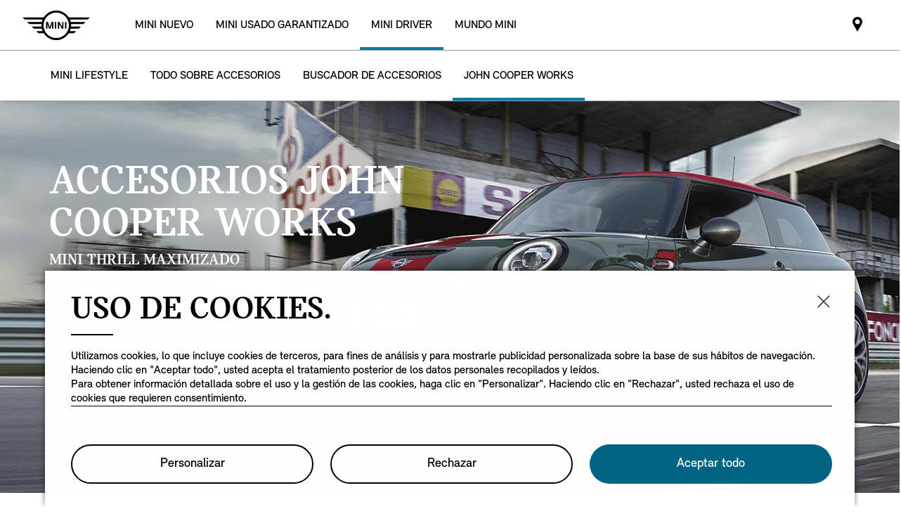

--- FILE ---
content_type: text/html;charset=utf-8
request_url: https://www.mini.com.ar/es_AR/home/accessories/john-cooper-works-tuning.dise%C3%B1o-interior.cambio-de-marchas.html
body_size: 15525
content:

<!DOCTYPE HTML>
<!--[if IE 8 ]> <html class="md md-js no-js lt-ie10 lte-ie9 ie8" lang="es-AR"> <![endif]-->
<!--[if IE 9 ]> <html class="md md-js no-js lt-ie10 ie9" lang="es-AR"> <![endif]-->
<!--[if (gt IE 9)|!(IE)]><!-->
<html class="md md-js no-js" lang="es-AR"><!--<![endif]-->
    
<head>
        
    
    

    <meta http-equiv="content-type" content="text/html; charset=UTF-8"/>
    <meta http-equiv="X-UA-Compatible" content="IE=edge"/>

    
        <meta name="referrer" content="no-referrer-when-downgrade"/>
    

    <meta name="robots" content="all"/>
    
    
    <link rel="start" type="text/html" title="Accessories list" href="/es_AR/home/accessories/john-cooper-works-tuning.rbts.html" data-tracking-target-category="accessories"/>
	
    
    
	<title>JCW encontrar un accesorio</title>
    <meta name="viewport" content="width=device-width, initial-scale=1"/>

    
    <meta name="name" content="JCW encontrar un accesorio"/>
    <meta name="description" content="Conoce Nuestra Amplia Gama de Accesorios MINI para Tú John Cooper Works, Consciente a tu Vehículo y Dale un Toque Especial ¡Visita Nuestros Distribuidores!"/>
    
    <meta name="md:locale" content="es_AR"/>
    

    

    

    

    
    

    
        <meta name="partnerid" content="master"/>
    
    

    
    <meta property="og:title" content="JCW encontrar un accesorio"/>
    <meta property="og:type" content="website"/>
    <meta property="og:url" content="https://www.mini.com.ar/es_AR/home/accessories/john-cooper-works-tuning.html"/>
    <meta property="og:image"/>
    <meta property="og:site_name" content="JCW encontrar un accesorio"/>
    <meta property="og:description" content="Conoce Nuestra Amplia Gama de Accesorios MINI para Tú John Cooper Works, Consciente a tu Vehículo y Dale un Toque Especial ¡Visita Nuestros Distribuidores!"/>

    <meta name="twitter:card" content="summary"/>
    

    <meta name="twitter:title" content="JCW encontrar un accesorio"/>
    <meta name="twitter:description" content="Conoce Nuestra Amplia Gama de Accesorios MINI para Tú John Cooper Works, Consciente a tu Vehículo y Dale un Toque Especial ¡Visita Nuestros Distribuidores!"/>
    

    <meta name="twitter:domain" content="www.mini.com.ar"/>

    
    <meta name="dcterms.Identifier" content="https://www.mini.com.ar/es_AR/home/accessories/john-cooper-works-tuning.html"/>
    <meta name="dcterms.Format" content="text/html"/>
    <meta name="dcterms.Type" content="text/html"/>
    
    
    
             <meta name="dcterms.Coverage" content="JCW encontrar un accesorio"/>
    
             <meta name="dcterms.Title" content="JCW encontrar un accesorio"/>
             <meta name="dcterms.Subject" content="Accesorios MINI,Accesorios John Cooper Works Tuning,Autos personalizados,MINI personalizado,Autos de lujo personalizados,accesorios para autos,adhesivos deportivos para autos"/>
    
    
    

    
             <meta name="keywords" content="Accesorios MINI,Accesorios John Cooper Works Tuning,Autos personalizados,MINI personalizado,Autos de lujo personalizados,accesorios para autos,adhesivos deportivos para autos"/>
             <meta name="name" content="JCW encontrar un accesorio"/>
    

    
    
    

    
    
    
    

    

    
       
    

        
    

        
    

        
    

        
    

        
    

        
    

    
    

    <link rel="canonical" href="https://www.mini.com.ar/es_AR/home/accessories/john-cooper-works-tuning.html" data-tracking-target-category="accessories"/>

    
	

    

    

    
    <link rel="apple-touch-icon" sizes="180x180" href="/etc.clientlibs/settings/wcm/designs/minidigital-white/images/favicon/resources/apple-touch-icon.png"/>
    <link rel="icon" type="image/png" href="/etc.clientlibs/settings/wcm/designs/minidigital-white/images/favicon/resources/favicon-32x32.png" sizes="32x32"/>
    <link rel="icon" type="image/png" href="/etc.clientlibs/settings/wcm/designs/minidigital-white/images/favicon/resources/favicon-16x16.png" sizes="16x16"/>
    <link rel="manifest" href="/etc.clientlibs/settings/wcm/designs/minidigital-white/images/components/favicon/resources/manifest.json"/>
    <link rel="mask-icon" href="/etc.clientlibs/settings/wcm/designs/minidigital-white/images/favicon/resources/safari-pinned-tab.svg" color="#5bbad5"/>
    <link rel="shortcut icon" href="/etc.clientlibs/settings/wcm/designs/minidigital-white/images/favicon/resources/favicon.ico"/>
    <meta name="msapplication-config" content="/etc.clientlibs/settings/wcm/designs/minidigital-white/images/favicon/resources/browserconfig.xml"/>
    <meta name="theme-color" content="#ffffff"/>
    
    
    
    
        <!-- ESI S-->
        
                
                <!-- esi:include Path: /etc/designs/minidigital-white.clientlibinclude.categories__minidigital-white%3F%3Finit.mode__js.async__true.onload__.js -->
                <script rel="preload" src="/etc.clientlibs/settings/wcm/designs/minidigital-white/libs-js.init.min.20251119015334.min.js" async></script>

            
        <!-- ESI E-->
        
    
    



    
    
    
        
    

    
        
    
    
        <!-- ESI S-->
        
                <!-- esi:include src="/etc/clientlibs/epaas/content/MINI/marketLAT/mini_com_ar/es_AR.epaasclientlibinclude.js" -->
                <script id="epaasScriptTag" onerror="window.epaasNotAvailable=true" src="/etc/clientlibs/wcmp/consentcontroller.fallback/epaas.js" onload="epaas.api.initialize({tenant: 'ds2~mini-ar', locale: 'es_AR', redirectEpaasRequests: true, async: false})" type="text/javascript"></script>
            
        <!-- ESI E-->
    
    


    
    
        <script src="//assets.adobedtm.com/717b2dc27cb7/c23630d7452b/launch-d4c061040033.min.js"></script>
    
    
        
    <style>
        .hidden{
            display: none;
        }
        .md-image-item .hidden {
            display: none !important;
        }
        .md-image-item.md-image-item--layer-enabled {
            cursor: pointer;
        }
        .md-ht {
            position: absolute;
            right: 45px;
            z-index: 23
        }
        .md-ht .md-ht-item {
            transition: opacity .3s ease-out;
            display: inline-block;
            vertical-align: middle;
            opacity: 1
        }

        .md-ht .md-ht-item a {
            color: #000;
            font-size: 20px
        }
        .sr-only {
            position:absolute;
            left:-1px;
            top:auto;
            width:1px;
            height:1px;
            overflow:hidden;
        }
        .md-direction-rtl .sr-only, .md-direction-rtl .md-next .sr-only {
                right:-1px;
            left: unset;
            }

        .cosyimage-atom .lazysizes-display-clone {
            display: none !important;
        }
    </style>

    



    
        <!-- ESI S-->
        
                <!-- esi:include src="/bin/public/speedkit.speedkitinclude.js" -->
                
            
        <!-- ESI E-->
    
    
    
    
        
    
        <!-- ESI S-->
        
                
                <!-- esi:include Path: /etc/designs/minidigital-white.clientlibinclude.categories__minidigital%3F%3Fcore%3F%3Ficons.mode__.async__.onload__.js -->
                <link rel="stylesheet" href="/etc.clientlibs/settings/wcm/designs/minidigital-white/libs-css-icons.min.20251119015334.min.css" type="text/css">

            
        <!-- ESI E-->
    
    
    


        
    
        <!-- ESI S-->
        
                
                <!-- esi:include Path: /etc/designs/minidigital-white.clientlibinclude.categories__minidigital%3F%3Fcore.mode__.async__.onload__.js -->
                <link rel="stylesheet" href="/etc.clientlibs/settings/wcm/designs/minidigital-white/libs-design-system.min.20251119015334.min.css" type="text/css">
<link rel="stylesheet" href="/etc.clientlibs/settings/wcm/designs/minidigital-white/libs-css-core.min.20251119015334.min.css" type="text/css">

            
        <!-- ESI E-->
    
    
    
        
    


        
    
        <!-- ESI S-->
        
                
                <!-- esi:include Path: /etc/designs/minidigital-white.clientlibinclude.categories__minidigital-white.mode__.async__.onload__.js -->
                <link rel="stylesheet" href="/etc.clientlibs/settings/wcm/designs/minidigital-white/libs-css.min.20251119015334.min.css" type="text/css">

            
        <!-- ESI E-->
    
    
    


        
        
            
    
    
    
        <link rel='preload' as='style' href='/etc.clientlibs/settings/wcm/designs/minidigital-white/libs-css-legacy.min.20251119015334.min.css' onload="this.onload=null;this.rel='stylesheet preload'"/><noscript><link rel='preload' as='style' href='/etc.clientlibs/settings/wcm/designs/minidigital-white/libs-css-legacy.min.20251119015334.min.css'></noscript>
    



        
        
    

    <script>
        window.mdMainCssLoaded = true;
    </script>

    
    <script type="application/ld+json">

    {
        "@context" : "http://schema.org",
        "@type" : "Organization",
        "name" : "MINI",
        "url" : "https://www.mini.com.ar/es_AR/home/accessories/john-cooper-works-tuning.html",
        "logo": "https://www.mini.com.ar/content/dam/MINI/common/mini-logo.232x98.png",
        "sameAs" : [&#34;https://www.facebook.com/mini.argentina&#34;,&#34;https://www.instagram.com/minimexico/&#34;,&#34;https://twitter.com/miniargentina&#34;,&#34;https://www.youtube.com/user/miniargentina&#34;]
    }
	</script>
    


    
    
    


<script>(window.BOOMR_mq=window.BOOMR_mq||[]).push(["addVar",{"rua.upush":"false","rua.cpush":"false","rua.upre":"false","rua.cpre":"false","rua.uprl":"false","rua.cprl":"false","rua.cprf":"false","rua.trans":"","rua.cook":"false","rua.ims":"false","rua.ufprl":"false","rua.cfprl":"false","rua.isuxp":"false","rua.texp":"norulematch","rua.ceh":"false","rua.ueh":"false","rua.ieh.st":"0"}]);</script>
                              <script>!function(a){var e="https://s.go-mpulse.net/boomerang/",t="addEventListener";if("False"=="True")a.BOOMR_config=a.BOOMR_config||{},a.BOOMR_config.PageParams=a.BOOMR_config.PageParams||{},a.BOOMR_config.PageParams.pci=!0,e="https://s2.go-mpulse.net/boomerang/";if(window.BOOMR_API_key="JE4S9-9244G-69F9E-UAYJR-CNQQZ",function(){function n(e){a.BOOMR_onload=e&&e.timeStamp||(new Date).getTime()}if(!a.BOOMR||!a.BOOMR.version&&!a.BOOMR.snippetExecuted){a.BOOMR=a.BOOMR||{},a.BOOMR.snippetExecuted=!0;var i,_,o,r=document.createElement("iframe");if(a[t])a[t]("load",n,!1);else if(a.attachEvent)a.attachEvent("onload",n);r.src="javascript:void(0)",r.title="",r.role="presentation",(r.frameElement||r).style.cssText="width:0;height:0;border:0;display:none;",o=document.getElementsByTagName("script")[0],o.parentNode.insertBefore(r,o);try{_=r.contentWindow.document}catch(O){i=document.domain,r.src="javascript:var d=document.open();d.domain='"+i+"';void(0);",_=r.contentWindow.document}_.open()._l=function(){var a=this.createElement("script");if(i)this.domain=i;a.id="boomr-if-as",a.src=e+"JE4S9-9244G-69F9E-UAYJR-CNQQZ",BOOMR_lstart=(new Date).getTime(),this.body.appendChild(a)},_.write("<bo"+'dy onload="document._l();">'),_.close()}}(),"".length>0)if(a&&"performance"in a&&a.performance&&"function"==typeof a.performance.setResourceTimingBufferSize)a.performance.setResourceTimingBufferSize();!function(){if(BOOMR=a.BOOMR||{},BOOMR.plugins=BOOMR.plugins||{},!BOOMR.plugins.AK){var e=""=="true"?1:0,t="",n="aogmjkaxzcoay2lt4t7q-f-f5daa1733-clientnsv4-s.akamaihd.net",i="false"=="true"?2:1,_={"ak.v":"39","ak.cp":"506797","ak.ai":parseInt("860241",10),"ak.ol":"0","ak.cr":10,"ak.ipv":4,"ak.proto":"h2","ak.rid":"50e0f064","ak.r":44387,"ak.a2":e,"ak.m":"","ak.n":"essl","ak.bpcip":"3.140.196.0","ak.cport":33846,"ak.gh":"23.192.164.18","ak.quicv":"","ak.tlsv":"tls1.3","ak.0rtt":"","ak.0rtt.ed":"","ak.csrc":"-","ak.acc":"","ak.t":"1769202943","ak.ak":"hOBiQwZUYzCg5VSAfCLimQ==pze6Vd3pdLB/S/[base64]/[base64]","ak.pv":"202","ak.dpoabenc":"","ak.tf":i};if(""!==t)_["ak.ruds"]=t;var o={i:!1,av:function(e){var t="http.initiator";if(e&&(!e[t]||"spa_hard"===e[t]))_["ak.feo"]=void 0!==a.aFeoApplied?1:0,BOOMR.addVar(_)},rv:function(){var a=["ak.bpcip","ak.cport","ak.cr","ak.csrc","ak.gh","ak.ipv","ak.m","ak.n","ak.ol","ak.proto","ak.quicv","ak.tlsv","ak.0rtt","ak.0rtt.ed","ak.r","ak.acc","ak.t","ak.tf"];BOOMR.removeVar(a)}};BOOMR.plugins.AK={akVars:_,akDNSPreFetchDomain:n,init:function(){if(!o.i){var a=BOOMR.subscribe;a("before_beacon",o.av,null,null),a("onbeacon",o.rv,null,null),o.i=!0}return this},is_complete:function(){return!0}}}}()}(window);</script></head>

    

<!--googleoff: all-->


    
    

    
        
        <body class="md-pageloader md-body md-lang-es_AR md-btn-highlight-color-blue md-page-generic md-grid-legacy md-font-styles-legacy md-navigation-rework " data-china-cosy="false" data-md-finance-endpoint="/h5vco" data-md-finance-market="AR" data-md-finance-country="AR" data-md-finance-locale="es_AR" data-md-finance-brand="MI" data-md-message-ajaxfail="Error al cargar contenidos" data-md-message-close="Cerrar" data-md-wcmmode="false" data-md-finance-enabled="true">
    



<!--[if IE 8]>
<ie xmlns="html5"><![endif]-->

<div class="md-component md-pop md-pop-ie" style="display: none" data-component-name="iepop">
    <div class="md-pop-wrapper md-ie-content">
        <div class="h2 md-pop-title">
            <span>Your browser is not up to date and may not be compatible with our website.</span>
        </div>

        <p class="md-pop-text">
            Please switch to a different browser e.g. Google Chrome or Mozilla Firefox.
        </p>

        <div><p class="md-pop-text"><span>Please follow the link to install Chrome: </span><a href="https://www.google.com/chrome" target="_blank" rel="noopener">Chrome.</a></p>
        </div>
        <div><p class="md-pop-text"><span>Please follow the link to instal Firefox: </span><a href="https://www.mozilla.org/firefox" target="_blank" rel="noopener">Firefox</a>
        </p>
        </div>
      <br/>
      <br/>
    </div>

    <div class="md-pop-wrapper md-warn-message md-pop-hide">

    </div>

	    <span class="md-icn-close" role="button" tabindex="0">
	        <span class="md-icn-alt">Close</span>
	    </span>
    
    
    
    
        <link rel="stylesheet" href="/etc.clientlibs/minidigital/components/iepop/clientlib.min.css" type="text/css" disabled>

    



</div>




    

    









    
        
        
        




    
    
    
    
    
    
        <link rel="stylesheet" href="/etc.clientlibs/minidigital/components/page/header/new-header/clientlib.min.20251119015334.min.css" type="text/css">

    



    <header class="md-fsm-header md-fsm-header--stream  " data-loader="direct" data-component-name="fsm-header" data-component-path="apps/minidigital/components/page/header/new-header/clientlib" data-layer-path="/content/MINI/marketLAT/mini_com_ar/es_AR/home/jcr:content/header/new-header.versioninfo.html?wcmmode=disabled" data-layer-ajax="true" data-tracking-component="{&#34;componentInfo&#34;:{&#34;componentId&#34;:&#34;navigation_aG9tZS9oZWFkZXIvbmV3LWhlYWRlcg&#34;,&#34;componentName&#34;:&#34;navigation&#34;},&#34;category&#34;:{&#34;primaryCategory&#34;:&#34;nsc website&#34;,&#34;subCategory1&#34;:&#34;navigation&#34;}}" data-sf-widget-servlet-url="/content/MINI/marketLAT/mini_com_ar/es_AR/home/accessories/john-cooper-works-tuning">

        <nav class="md-fsm-header__top" aria-label="Header navigation">
            <div id="focus-reset" style="position: absolute; top: 0;" tabindex="-1"></div>
            <a id="skipToMainContent" class="md-fsm-header__skip-link" aria-label="Skip to main content" href="javascript:;" onclick="document.location.hash='main';" data-tracking-linkid="link¦¦skip to main content¦open content">
                Skip to main content
            </a>
            <div class="md-fsm-header__start" data-tracking-block="true" data-tracking-static-counters="true" data-tracking-regionid="navigation l1¦1¦fsm navigation¦¦¦">
                
                <a href="/es_AR/home.html" class="md-fsm-logo" data-tracking-linkid="link¦¦logo¦internal click" data-tracking-target-category="home">
                    <img src="/etc.clientlibs/settings/wcm/designs/minidigital-white/images/logo/resources/mini-logo.svg" alt="Logo" style="display: block;width:100%;height:100%;"/>
                </a>

                
                <div class="md-fsm-navigation">
                    <button class="md-fsm-navigation__move md-fsm-navigation__move--backward" aria-label="Back">
                        <span class="mds-icn md-icn-angle-left"></span>
                    </button>
                    <div class="md-fsm-navigation__scroll">
                        <ul class="md-fsm-navigation__wrapper" aria-label="Main menu">
                            
                                <li class="item">
                                    

    <div class="md-fsm-navigation__level1-item">
        
        
        
        
        
        
        

        

        
            

            
            

            
            
                <button class="md-fsm-link md-fsm-navigation__level1-item-link md-fsm-navigation__level1-item-link--model-shelf md-fsm-navigation__level1-trigger  " title="MINI NUEVO" data-tracking-linkid="link¦¦models¦content opened">
                    <span class="text">MINI NUEVO</span>
                    <span class="md-icn-angle-right"></span>
                </button>
            

            
            <a aria-hidden="true" class="model-shelf-url" style="display: none" data-href="/content/MINI/marketLAT/mini_com_ar/es_AR/home/shelfpage/jcr:content/main/new-model-shelf"></a>
            <div class="md-fsm-navigation__model-shelf">
            </div>

            
            <ul class="md-fsm-navigation__level2-items">
                
                    
    
    <li class="md-fsm-navigation__level2-item" aria-label=" MINI USADO GARANTIZADO" data-tracking-static-counters="true" data-tracking-regionid="¦¦¦MINI NUEVO¦2¦categories">
        <button class="md-fsm-link md-fsm-navigation__level2-item-link md-fsm-navigation__level2-trigger text button-only" data-tracking-linkid="link¦¦ MINI USADO GARANTIZADO¦content opened">
           <span class="h2"> MINI USADO GARANTIZADO</span>
            <span class="md-icn-angle-right"></span>
        </button>

        <div class="md-fsm-navigation__level2-item-link text heading-only">
            <h2> MINI USADO GARANTIZADO</h2>
        </div>

        
        <div class="md-fsm-navigation__stream   " data-tracking-regionid="¦¦¦MINI NUEVO¦3¦ MINI USADO GARANTIZADO" data-tracking-static-counters="true">
            <button class="md-fsm-link md-fsm-navigation__stream-trigger" data-tracking-linkid="link¦¦menu¦content opened">
                <span class="md-icn md-icn-angle-down"></span>
                <span class="content text">
                    
                    <span class="text--small">Menu</span>
                </span>
            </button>

            

            
            <div class="md-fsm-navigation__stream-actions" data-sf-widget-mode="manual" data-is-model-hub-page="false">
                <!-- Price -->
                <div class="md-fsm-navigation__price-wrapper">
                    <div class="md-fsm-navigation__price-section">
                       
                        
                        
                        
                        
                        
                             


                    </div>
                    
                </div>

                
                <span class="md-next disable-button-tracking" data-tracking-regionid="¦¦¦stream navigation¦¦nba">
                    
                    
                       
                       
                    
                </span>
            </div>
        </div>
    </li>

                
                    
    
    <li class="md-fsm-navigation__level2-item" aria-label="MINI DRIVER" data-tracking-static-counters="true" data-tracking-regionid="¦¦¦MINI NUEVO¦2¦categories">
        <button class="md-fsm-link md-fsm-navigation__level2-item-link md-fsm-navigation__level2-trigger text button-only" data-tracking-linkid="link¦¦MINI DRIVER¦content opened">
           <span class="h2">MINI DRIVER</span>
            <span class="md-icn-angle-right"></span>
        </button>

        <div class="md-fsm-navigation__level2-item-link text heading-only">
            <h2>MINI DRIVER</h2>
        </div>

        
        <div class="md-fsm-navigation__stream   " data-tracking-regionid="¦¦¦MINI NUEVO¦3¦MINI DRIVER" data-tracking-static-counters="true">
            <button class="md-fsm-link md-fsm-navigation__stream-trigger" data-tracking-linkid="link¦¦menu¦content opened">
                <span class="md-icn md-icn-angle-down"></span>
                <span class="content text">
                    
                    <span class="text--small">Menu</span>
                </span>
            </button>

            

            
            <div class="md-fsm-navigation__stream-actions" data-sf-widget-mode="manual" data-is-model-hub-page="false">
                <!-- Price -->
                <div class="md-fsm-navigation__price-wrapper">
                    <div class="md-fsm-navigation__price-section">
                       
                        
                        
                        
                        
                        
                             


                    </div>
                    
                </div>

                
                <span class="md-next disable-button-tracking" data-tracking-regionid="¦¦¦stream navigation¦¦nba">
                    
                    
                       
                       
                    
                </span>
            </div>
        </div>
    </li>

                
                    
    
    

                
                    
    
    

                
                    
    
    

                
                    
    
    

                
                    
    
    

                
                    
    
    

                
                    
    
    

                
                    
    
    

                
            </ul>
        
    </div>

                                </li>
                            
                                <li class="item">
                                    

    <div class="md-fsm-navigation__level1-item">
        
        
        
        
        
        
        

        

        
            

            
            
                <a role="link" class="md-fsm-link md-fsm-navigation__level1-item-link  " href="/es_AR/home/used/value-my-mini.html" target="_self" title="MINI USADO GARANTIZADO" data-tracking-linkid="link¦¦MINI USADO GARANTIZADO¦internal click">
                    <span class="text">MINI USADO GARANTIZADO</span>
                </a>
            

            
            

            
            
            

            
            
        
    </div>

                                </li>
                            
                                <li class="item">
                                    

    <div class="md-fsm-navigation__level1-item">
        
        
        
        
        
        
        

        

        
            

            
            

            
            
                <button class="md-fsm-link md-fsm-navigation__level1-item-link md-fsm-navigation__level1-item-link--categories md-fsm-navigation__level1-trigger md-fsm-link--active " title="MINI DRIVER" data-tracking-linkid="link¦¦MINI DRIVER¦content opened">
                    <span class="text">MINI DRIVER</span>
                    <span class="md-icn-angle-right"></span>
                </button>
            

            
            
            

            
            <ul class="md-fsm-navigation__level2-items">
                
                    
    
    <li class="md-fsm-navigation__level2-item" aria-label="ACCESORIOS" data-tracking-static-counters="true" data-tracking-regionid="¦¦¦MINI DRIVER¦2¦categories">
        <button class="md-fsm-link md-fsm-navigation__level2-item-link md-fsm-navigation__level2-trigger text button-only" data-tracking-linkid="link¦¦ACCESORIOS¦content opened">
           <span class="h2">ACCESORIOS</span>
            <span class="md-icn-angle-right"></span>
        </button>

        <div class="md-fsm-navigation__level2-item-link text heading-only">
            <h2>ACCESORIOS</h2>
        </div>

        
        <div class="md-fsm-navigation__stream  md-fsm-navigation__stream--active " data-tracking-regionid="¦¦¦MINI DRIVER¦3¦ACCESORIOS" data-tracking-static-counters="true">
            <button class="md-fsm-link md-fsm-navigation__stream-trigger" data-tracking-linkid="link¦¦menu¦content opened">
                <span class="md-icn md-icn-angle-down"></span>
                <span class="content text">
                    JOHN COOPER WORKS
                    <span class="text--small">Menu</span>
                </span>
            </button>

            <ul aria-label="ACCESORIOS" class="md-fsm-navigation__level3-items disable-button-tracking">
                

                

                <li class="md-fsm-navigation__level3-item" data-selected="false">
                    
                    
                    <a class="md-fsm-link md-fsm-navigation__level3-item-link   text" href="/es_AR/home/accessories/lifestyle-products.html" aria-label="ACCESORIOS - MINI LIFESTYLE" target="_self" data-tracking-linkid="link¦¦link¦internal click" data-tracking-target-category="accessories">
                       <span>MINI LIFESTYLE</span>
                    </a>
                </li>
            
                

                

                <li class="md-fsm-navigation__level3-item" data-selected="false">
                    
                    
                    <a class="md-fsm-link md-fsm-navigation__level3-item-link   text" href="/es_AR/home/accessories/all-about-accessories.html" aria-label="ACCESORIOS - TODO SOBRE ACCESORIOS" target="_self" data-tracking-linkid="link¦¦link¦internal click" data-tracking-target-category="accessories">
                       <span>TODO SOBRE ACCESORIOS</span>
                    </a>
                </li>
            
                

                

                <li class="md-fsm-navigation__level3-item" data-selected="false">
                    
                    
                    <a class="md-fsm-link md-fsm-navigation__level3-item-link   text" href="/es_AR/home/accessories/find-an-accessory.html" aria-label="ACCESORIOS - BUSCADOR DE ACCESORIOS" target="_self" data-tracking-linkid="link¦¦link¦internal click" data-tracking-target-category="accessories">
                       <span>BUSCADOR DE ACCESORIOS</span>
                    </a>
                </li>
            
                

                

                <li class="md-fsm-navigation__level3-item" data-selected="true">
                    
                    
                    <a class="md-fsm-link md-fsm-navigation__level3-item-link md-fsm-link--active md-fsm-navigation__level3-item-link--active  text" href="/es_AR/home/accessories/john-cooper-works-tuning.html" aria-label="ACCESORIOS - JOHN COOPER WORKS" target="_self" data-tracking-linkid="link¦¦link¦internal click" data-tracking-target-category="accessories">
                       <span>JOHN COOPER WORKS</span>
                    </a>
                </li>
            </ul>

            
            <div class="md-fsm-navigation__stream-actions" data-sf-widget-mode="manual" data-is-model-hub-page="false">
                <!-- Price -->
                <div class="md-fsm-navigation__price-wrapper">
                    <div class="md-fsm-navigation__price-section">
                       
                        <div class="md-fsm-navigation__price md-fsm-navigation__discounted_price">
                            
                             
    <div class="md-component md-price" style="display: inline-block" data-loader="amdLoader" data-component-name="price" data-component-path="apps/minidigital/components/price/clientlibs" data-tracking-regionid="¦¦¦price component¦¦">
        
        
        
    
    
    
        <link rel="stylesheet" href="/etc.clientlibs/minidigital/clientlibs/clientlib-react.min.css" type="text/css">

    



        
    
    
    
        <link rel="stylesheet" href="/etc.clientlibs/minidigital/components/price/clientlib.min.20251119015334.min.css" type="text/css">

    




        <div id="price_645cc653-6df2-4f15-875a-7b476df2c587" data-type="price" data-props='{
         "component": "minidigital/components/price",
          "resourceUrl": "/content/MINI/marketLAT/mini_com_ar/es_AR/home/jcr:content/header/new-header/newHeaderParsys/item_1349276639.fsmmodel.range.showDisclaimer.false.hideFinance.true.hideBadges.true.hidePrice.true.align.right.json?path=/content/MINI/marketLAT/mini_com_ar/es_AR/home/accessories/john-cooper-works-tuning.diseño-interior.cambio-de-marchas",
          "configData":{&#34;translations&#34;:{},&#34;country&#34;:&#34;AR&#34;,&#34;language&#34;:&#34;es&#34;,&#34;prod&#34;:false,&#34;sfConfig&#34;:{&#34;financeEnabled&#34;:false}}}'>
        </div>
    </div>


                        </div>
                        
                        
                        
                        
                             


                    </div>
                    
                </div>

                
                <span class="md-next disable-button-tracking" data-tracking-regionid="¦¦¦stream navigation¦¦nba">
                    
                    
                       
                       
                    
                </span>
            </div>
        </div>
    </li>

                
                    
    
    <li class="md-fsm-navigation__level2-item" aria-label="¿POR QUÉ MINI SERVICE?" data-tracking-static-counters="true" data-tracking-regionid="¦¦¦MINI DRIVER¦2¦categories">
        <button class="md-fsm-link md-fsm-navigation__level2-item-link md-fsm-navigation__level2-trigger text button-only" data-tracking-linkid="link¦¦¿POR QUÉ MINI SERVICE?¦content opened">
           <span class="h2">¿POR QUÉ MINI SERVICE?</span>
            <span class="md-icn-angle-right"></span>
        </button>

        <div class="md-fsm-navigation__level2-item-link text heading-only">
            <h2>¿POR QUÉ MINI SERVICE?</h2>
        </div>

        
        <div class="md-fsm-navigation__stream   " data-tracking-regionid="¦¦¦MINI DRIVER¦3¦¿POR QUÉ MINI SERVICE?" data-tracking-static-counters="true">
            <button class="md-fsm-link md-fsm-navigation__stream-trigger" data-tracking-linkid="link¦¦menu¦content opened">
                <span class="md-icn md-icn-angle-down"></span>
                <span class="content text">
                    
                    <span class="text--small">Menu</span>
                </span>
            </button>

            <ul aria-label="¿POR QUÉ MINI SERVICE?" class="md-fsm-navigation__level3-items disable-button-tracking">
                

                

                <li class="md-fsm-navigation__level3-item" data-selected="false">
                    
                    
                    <a class="md-fsm-link md-fsm-navigation__level3-item-link   text" href="/es_AR/home/services/why-service-with-MINI.html" aria-label="¿POR QUÉ MINI SERVICE? -  ¿POR QUÉ MINI SERVICE?" target="_self" data-tracking-linkid="link¦¦link¦internal click" data-tracking-target-category="services general">
                       <span> ¿POR QUÉ MINI SERVICE?</span>
                    </a>
                </li>
            
                

                

                <li class="md-fsm-navigation__level3-item" data-selected="false">
                    
                    
                    <a class="md-fsm-link md-fsm-navigation__level3-item-link   text" href="/es_AR/home/services/why-service-with-MINI/MINI-original-parts.html" aria-label="¿POR QUÉ MINI SERVICE? - REFACCIONES ORIGINALES MINI" target="_self" data-tracking-linkid="link¦¦link¦internal click" data-tracking-target-category="services general">
                       <span>REFACCIONES ORIGINALES MINI</span>
                    </a>
                </li>
            
                

                

                <li class="md-fsm-navigation__level3-item" data-selected="false">
                    
                    
                    <a class="md-fsm-link md-fsm-navigation__level3-item-link   text" href="/es_AR/home/services/why-service-with-MINI/on-board-monitoring.html" aria-label="¿POR QUÉ MINI SERVICE? - DIAGNÓSTICO A BORDO" target="_self" data-tracking-linkid="link¦¦link¦internal click" data-tracking-target-category="services general">
                       <span>DIAGNÓSTICO A BORDO</span>
                    </a>
                </li>
            </ul>

            
            <div class="md-fsm-navigation__stream-actions" data-sf-widget-mode="manual" data-is-model-hub-page="false">
                <!-- Price -->
                <div class="md-fsm-navigation__price-wrapper">
                    <div class="md-fsm-navigation__price-section">
                       
                        
                        
                        
                        
                        
                             


                    </div>
                    
                </div>

                
                <span class="md-next disable-button-tracking" data-tracking-regionid="¦¦¦stream navigation¦¦nba">
                    
                    
                       
                       
                    
                </span>
            </div>
        </div>
    </li>

                
                    
    
    <li class="md-fsm-navigation__level2-item" aria-label="MANTENIMIENTO Y REPARACIÓN" data-tracking-static-counters="true" data-tracking-regionid="¦¦¦MINI DRIVER¦2¦categories">
        <button class="md-fsm-link md-fsm-navigation__level2-item-link md-fsm-navigation__level2-trigger text button-only" data-tracking-linkid="link¦¦MANTENIMIENTO Y REPARACIÓN¦content opened">
           <span class="h2">MANTENIMIENTO Y REPARACIÓN</span>
            <span class="md-icn-angle-right"></span>
        </button>

        <div class="md-fsm-navigation__level2-item-link text heading-only">
            <h2>MANTENIMIENTO Y REPARACIÓN</h2>
        </div>

        
        <div class="md-fsm-navigation__stream   " data-tracking-regionid="¦¦¦MINI DRIVER¦3¦MANTENIMIENTO Y REPARACIÓN" data-tracking-static-counters="true">
            <button class="md-fsm-link md-fsm-navigation__stream-trigger" data-tracking-linkid="link¦¦menu¦content opened">
                <span class="md-icn md-icn-angle-down"></span>
                <span class="content text">
                    
                    <span class="text--small">Menu</span>
                </span>
            </button>

            <ul aria-label="MANTENIMIENTO Y REPARACIÓN" class="md-fsm-navigation__level3-items disable-button-tracking">
                

                

                <li class="md-fsm-navigation__level3-item" data-selected="false">
                    
                    
                    <a class="md-fsm-link md-fsm-navigation__level3-item-link   text" href="/es_AR/home/services/service-and-repair/maintenance-and-repair.html" aria-label="MANTENIMIENTO Y REPARACIÓN - MANTENIMIENTO Y REPARACIÓN" target="_self" data-tracking-linkid="link¦¦link¦internal click" data-tracking-target-category="services general">
                       <span>MANTENIMIENTO Y REPARACIÓN</span>
                    </a>
                </li>
            </ul>

            
            <div class="md-fsm-navigation__stream-actions" data-sf-widget-mode="manual" data-is-model-hub-page="false">
                <!-- Price -->
                <div class="md-fsm-navigation__price-wrapper">
                    <div class="md-fsm-navigation__price-section">
                       
                        
                        
                        
                        
                        
                             


                    </div>
                    
                </div>

                
                <span class="md-next disable-button-tracking" data-tracking-regionid="¦¦¦stream navigation¦¦nba">
                    
                    
                       
                       
                    
                </span>
            </div>
        </div>
    </li>

                
                    
    
    <li class="md-fsm-navigation__level2-item" aria-label="TECNOLOGÍA" data-tracking-static-counters="true" data-tracking-regionid="¦¦¦MINI DRIVER¦2¦categories">
        <button class="md-fsm-link md-fsm-navigation__level2-item-link md-fsm-navigation__level2-trigger text button-only" data-tracking-linkid="link¦¦TECNOLOGÍA¦content opened">
           <span class="h2">TECNOLOGÍA</span>
            <span class="md-icn-angle-right"></span>
        </button>

        <div class="md-fsm-navigation__level2-item-link text heading-only">
            <h2>TECNOLOGÍA</h2>
        </div>

        
        <div class="md-fsm-navigation__stream   " data-tracking-regionid="¦¦¦MINI DRIVER¦3¦TECNOLOGÍA" data-tracking-static-counters="true">
            <button class="md-fsm-link md-fsm-navigation__stream-trigger" data-tracking-linkid="link¦¦menu¦content opened">
                <span class="md-icn md-icn-angle-down"></span>
                <span class="content text">
                    
                    <span class="text--small">Menu</span>
                </span>
            </button>

            <ul aria-label="TECNOLOGÍA" class="md-fsm-navigation__level3-items disable-button-tracking">
                

                

                <li class="md-fsm-navigation__level3-item" data-selected="false">
                    
                    
                    <a class="md-fsm-link md-fsm-navigation__level3-item-link   text" href="/es_AR/home/explore/mini-premium-tecnology.html" aria-label="TECNOLOGÍA - TECNOLOGÍA PREMIUM" target="_self" data-tracking-linkid="link¦¦link¦internal click">
                       <span>TECNOLOGÍA PREMIUM</span>
                    </a>
                </li>
            </ul>

            
            <div class="md-fsm-navigation__stream-actions" data-sf-widget-mode="manual" data-is-model-hub-page="false">
                <!-- Price -->
                <div class="md-fsm-navigation__price-wrapper">
                    <div class="md-fsm-navigation__price-section">
                       
                        
                        
                        
                        
                        
                             


                    </div>
                    
                </div>

                
                <span class="md-next disable-button-tracking" data-tracking-regionid="¦¦¦stream navigation¦¦nba">
                    
                    
                       
                       
                    
                </span>
            </div>
        </div>
    </li>

                
                    
    
    

                
                    
    
    

                
                    
    
    

                
                    
    
    

                
                    
    
    

                
                    
    
    

                
            </ul>
        
    </div>

                                </li>
                            
                                <li class="item">
                                    

    <div class="md-fsm-navigation__level1-item">
        
        
        
        
        
        
        

        

        
            

            
            

            
            
                <button class="md-fsm-link md-fsm-navigation__level1-item-link md-fsm-navigation__level1-item-link--categories md-fsm-navigation__level1-trigger  " title="MUNDO MINI" data-tracking-linkid="link¦¦MUNDO MINI¦content opened">
                    <span class="text">MUNDO MINI</span>
                    <span class="md-icn-angle-right"></span>
                </button>
            

            
            
            

            
            <ul class="md-fsm-navigation__level2-items">
                
                    
    
    <li class="md-fsm-navigation__level2-item" aria-label="DESCUBRE EL MUNDO MINI" data-tracking-static-counters="true" data-tracking-regionid="¦¦¦MUNDO MINI¦2¦categories">
        <button class="md-fsm-link md-fsm-navigation__level2-item-link md-fsm-navigation__level2-trigger text button-only" data-tracking-linkid="link¦¦DESCUBRE EL MUNDO MINI¦content opened">
           <span class="h2">DESCUBRE EL MUNDO MINI</span>
            <span class="md-icn-angle-right"></span>
        </button>

        <div class="md-fsm-navigation__level2-item-link text heading-only">
            <h2>DESCUBRE EL MUNDO MINI</h2>
        </div>

        
        <div class="md-fsm-navigation__stream   " data-tracking-regionid="¦¦¦MUNDO MINI¦3¦DESCUBRE EL MUNDO MINI" data-tracking-static-counters="true">
            <button class="md-fsm-link md-fsm-navigation__stream-trigger" data-tracking-linkid="link¦¦menu¦content opened">
                <span class="md-icn md-icn-angle-down"></span>
                <span class="content text">
                    
                    <span class="text--small">Menu</span>
                </span>
            </button>

            <ul aria-label="DESCUBRE EL MUNDO MINI" class="md-fsm-navigation__level3-items disable-button-tracking">
                

                

                <li class="md-fsm-navigation__level3-item" data-selected="false">
                    
                    
                    <a class="md-fsm-link md-fsm-navigation__level3-item-link   text" href="https://minilatam.com/blog/" aria-label="DESCUBRE EL MUNDO MINI - BLOG" target="_blank" data-tracking-linkid="link¦¦link¦internal click" rel="noopener">
                       <span>BLOG</span>
                    </a>
                </li>
            </ul>

            
            <div class="md-fsm-navigation__stream-actions" data-sf-widget-mode="manual" data-is-model-hub-page="false">
                <!-- Price -->
                <div class="md-fsm-navigation__price-wrapper">
                    <div class="md-fsm-navigation__price-section">
                       
                        
                        
                        
                        
                        
                             


                    </div>
                    
                </div>

                
                <span class="md-next disable-button-tracking" data-tracking-regionid="¦¦¦stream navigation¦¦nba">
                    
                    
                       
                       
                    
                </span>
            </div>
        </div>
    </li>

                
                    
    
    <li class="md-fsm-navigation__level2-item" aria-label="CONCESIONARIOS" data-tracking-static-counters="true" data-tracking-regionid="¦¦¦MUNDO MINI¦2¦categories">
        <button class="md-fsm-link md-fsm-navigation__level2-item-link md-fsm-navigation__level2-trigger text button-only" data-tracking-linkid="link¦¦CONCESIONARIOS¦content opened">
           <span class="h2">CONCESIONARIOS</span>
            <span class="md-icn-angle-right"></span>
        </button>

        <div class="md-fsm-navigation__level2-item-link text heading-only">
            <h2>CONCESIONARIOS</h2>
        </div>

        
        <div class="md-fsm-navigation__stream   " data-tracking-regionid="¦¦¦MUNDO MINI¦3¦CONCESIONARIOS" data-tracking-static-counters="true">
            <button class="md-fsm-link md-fsm-navigation__stream-trigger" data-tracking-linkid="link¦¦menu¦content opened">
                <span class="md-icn md-icn-angle-down"></span>
                <span class="content text">
                    
                    <span class="text--small">Menu</span>
                </span>
            </button>

            <ul aria-label="CONCESIONARIOS" class="md-fsm-navigation__level3-items disable-button-tracking">
                

                

                <li class="md-fsm-navigation__level3-item" data-selected="false">
                    
                    
                    <a class="md-fsm-link md-fsm-navigation__level3-item-link   text" href="/es_AR/home/mini-centres/mini-dealer-locator.html" aria-label="CONCESIONARIOS - ENCUENTRA TU CONCESIONARIO" target="_self" data-tracking-linkid="link¦¦link¦internal click" data-tracking-target-category="dealer">
                       <span>ENCUENTRA TU CONCESIONARIO</span>
                    </a>
                </li>
            </ul>

            
            <div class="md-fsm-navigation__stream-actions" data-sf-widget-mode="manual" data-is-model-hub-page="false">
                <!-- Price -->
                <div class="md-fsm-navigation__price-wrapper">
                    <div class="md-fsm-navigation__price-section">
                       
                        
                        
                        
                        
                        
                             


                    </div>
                    
                </div>

                
                <span class="md-next disable-button-tracking" data-tracking-regionid="¦¦¦stream navigation¦¦nba">
                    
                    
                       
                       
                    
                </span>
            </div>
        </div>
    </li>

                
                    
    
    <li class="md-fsm-navigation__level2-item" aria-label="EXPERIENCIA DIGITAL MINI" data-tracking-static-counters="true" data-tracking-regionid="¦¦¦MUNDO MINI¦2¦categories">
        <button class="md-fsm-link md-fsm-navigation__level2-item-link md-fsm-navigation__level2-trigger text button-only" data-tracking-linkid="link¦¦EXPERIENCIA DIGITAL MINI¦content opened">
           <span class="h2">EXPERIENCIA DIGITAL MINI</span>
            <span class="md-icn-angle-right"></span>
        </button>

        <div class="md-fsm-navigation__level2-item-link text heading-only">
            <h2>EXPERIENCIA DIGITAL MINI</h2>
        </div>

        
        <div class="md-fsm-navigation__stream   " data-tracking-regionid="¦¦¦MUNDO MINI¦3¦EXPERIENCIA DIGITAL MINI" data-tracking-static-counters="true">
            <button class="md-fsm-link md-fsm-navigation__stream-trigger" data-tracking-linkid="link¦¦menu¦content opened">
                <span class="md-icn md-icn-angle-down"></span>
                <span class="content text">
                    
                    <span class="text--small">Menu</span>
                </span>
            </button>

            <ul aria-label="EXPERIENCIA DIGITAL MINI" class="md-fsm-navigation__level3-items disable-button-tracking">
                

                

                <li class="md-fsm-navigation__level3-item" data-selected="false">
                    
                    
                    <a class="md-fsm-link md-fsm-navigation__level3-item-link   text" href="/es_AR/home/experiencia-digital-mini.html" aria-label="EXPERIENCIA DIGITAL MINI - SERVICIOS MINI CONNECTED" target="_self" data-tracking-linkid="link¦¦link¦internal click">
                       <span>SERVICIOS MINI CONNECTED</span>
                    </a>
                </li>
            
                

                

                <li class="md-fsm-navigation__level3-item" data-selected="false">
                    
                    
                    <a class="md-fsm-link md-fsm-navigation__level3-item-link   text" href="/es_AR/home/experiencia-digital-mini/mejoras-mini-connected.html" aria-label="EXPERIENCIA DIGITAL MINI - MINI CONNECTED UPGRADES" target="_self" data-tracking-linkid="link¦¦link¦internal click">
                       <span>MINI CONNECTED UPGRADES</span>
                    </a>
                </li>
            
                

                

                <li class="md-fsm-navigation__level3-item" data-selected="false">
                    
                    
                    <a class="md-fsm-link md-fsm-navigation__level3-item-link   text" href="/es_AR/home/experiencia-digital-mini/remote-software-upgrade.html" aria-label="EXPERIENCIA DIGITAL MINI - REMOTE SOFTWARE UPGRADE" target="_self" data-tracking-linkid="link¦¦link¦internal click">
                       <span>REMOTE SOFTWARE UPGRADE</span>
                    </a>
                </li>
            </ul>

            
            <div class="md-fsm-navigation__stream-actions" data-sf-widget-mode="manual" data-is-model-hub-page="false">
                <!-- Price -->
                <div class="md-fsm-navigation__price-wrapper">
                    <div class="md-fsm-navigation__price-section">
                       
                        
                        
                        
                        
                        
                             


                    </div>
                    
                </div>

                
                <span class="md-next disable-button-tracking" data-tracking-regionid="¦¦¦stream navigation¦¦nba">
                    
                    
                       
                       
                    
                </span>
            </div>
        </div>
    </li>

                
                    
    
    <li class="md-fsm-navigation__level2-item" aria-label="CAMPAÑAS TÉCNICAS MINI" data-tracking-static-counters="true" data-tracking-regionid="¦¦¦MUNDO MINI¦2¦categories">
        <button class="md-fsm-link md-fsm-navigation__level2-item-link md-fsm-navigation__level2-trigger text button-only" data-tracking-linkid="link¦¦CAMPAÑAS TÉCNICAS MINI¦content opened">
           <span class="h2">CAMPAÑAS TÉCNICAS MINI</span>
            <span class="md-icn-angle-right"></span>
        </button>

        <div class="md-fsm-navigation__level2-item-link text heading-only">
            <h2>CAMPAÑAS TÉCNICAS MINI</h2>
        </div>

        
        <div class="md-fsm-navigation__stream   " data-tracking-regionid="¦¦¦MUNDO MINI¦3¦CAMPAÑAS TÉCNICAS MINI" data-tracking-static-counters="true">
            <button class="md-fsm-link md-fsm-navigation__stream-trigger" data-tracking-linkid="link¦¦menu¦content opened">
                <span class="md-icn md-icn-angle-down"></span>
                <span class="content text">
                    
                    <span class="text--small">Menu</span>
                </span>
            </button>

            <ul aria-label="CAMPAÑAS TÉCNICAS MINI" class="md-fsm-navigation__level3-items disable-button-tracking">
                

                

                <li class="md-fsm-navigation__level3-item" data-selected="false">
                    
                    
                    <a class="md-fsm-link md-fsm-navigation__level3-item-link   text" href="/es_AR/home/legales/campana-de-recall.html" aria-label="CAMPAÑAS TÉCNICAS MINI - CAMPAÑAS TÉCNICAS MINI" target="_self" data-tracking-linkid="link¦¦link¦internal click">
                       <span>CAMPAÑAS TÉCNICAS MINI</span>
                    </a>
                </li>
            </ul>

            
            <div class="md-fsm-navigation__stream-actions" data-sf-widget-mode="manual" data-is-model-hub-page="false">
                <!-- Price -->
                <div class="md-fsm-navigation__price-wrapper">
                    <div class="md-fsm-navigation__price-section">
                       
                        
                        
                        
                        
                        
                             


                    </div>
                    
                </div>

                
                <span class="md-next disable-button-tracking" data-tracking-regionid="¦¦¦stream navigation¦¦nba">
                    
                    
                       
                       
                    
                </span>
            </div>
        </div>
    </li>

                
                    
    
    

                
                    
    
    

                
                    
    
    

                
                    
    
    

                
                    
    
    

                
                    
    
    

                
            </ul>
        
    </div>

                                </li>
                            
                        </ul>
                        
                    </div>
                    <button class="md-fsm-navigation__move md-fsm-navigation__move--forward" aria-label="Forward">
                        <span class="mds-icn md-icn-angle-right"></span>
                    </button>
                </div>
            </div>

            <div class="md-fsm-header__end" data-tracking-block="true" data-tracking-static-counters="true" data-tracking-regionid="navigation l1¦1¦fsm navigation¦¦¦">
                
                
                

                <div class="md-fsm-header__actions">
                    
                    







<div class="md-ht md-fsm-ht">
    
    <script src="/shop/ls/assets/cart-icon/index.js" type="module"></script>
    <ul class="md-component md-ht-items" data-component-name="headertoolbar" data-loader="amdLoader" aria-label="Header toolbar menu" data-component-path="apps/minidigital/components/headertoolbar/clientlib" data-gcdm-country="AR" data-gcdm-language="ES" data-one-login-url="https://customer.bmwgroup.com/oneid/#/login?client=${gcdmClient}&amp;brand=${gcdmBrand}&amp;country=${gcdmCountry}&amp;language=${gcdmLanguage}&amp;scope=${gcdmScope}&amp;response_type=${gcdmResponseType}&amp;redirect_uri=${redirectUri}&amp;state=${state}" data-one-register-url="https://customer.bmwgroup.com/oneid/#/register?client=${gcdmClient}&amp;brand=${gcdmBrand}&amp;country=${gcdmCountry}&amp;language=${gcdmLanguage}&amp;scope=${gcdmScope}&amp;response_type=${gcdmResponseType}&amp;redirect_uri=${redirectUri}&amp;state=${state}" data-one-logout-url="https://customer.bmwgroup.com/oneid/logout.html" data-gcdm-client="bmwwebcom" data-gcdm-brand="mini" data-gcdm-scope="authenticate_user" data-gcdm-redirect-url="/bin/public/business/formgcdm/gcdmredirect-servlet" data-gcdm-response-type="token">
        
            
    
    
     <li aria-label="Mini dealer partner" class="md-ht-item">
        <a role="link" href="/" title="Mini dealer partner" aria-label="Mini dealer partner" class="md-ht-btn md-icn-map-pin-dot" data-tracking-linkid="icon¦1¦dealer¦internal click">
            <span class="md-icn-alt">Mini dealer partner</span>
        </a>
    </li>

            
    

            
    

            
    

        
        
    </ul>


    
</div>

<div class="md-mymini-user-content md-next md-fsm-mymini-user-content " data-cs-mask>
    <div class="md-user-inner-content">
        
        <div class="md-flyout-container" id="flyout-container">
        </div>
    </div>
    <div class="md-mymini-close">
        <a href="javascript:void(0);" aria-label="Close" class="mds-icon-button mds-icon-button--ghost md-js-close" data-tracking-linkid="icon¦¦overlay¦content closed">
            <span class="mds-icn md-icn-close"></span>
        </a>
    </div>
</div>


    
    
    
        <link rel='preload' as='style' href='/etc.clientlibs/minidigital/components/header-toolbar/clientlib.min.20251119015334.min.css' onload="this.onload=null;this.rel='stylesheet preload'"/><noscript><link rel='preload' as='style' href='/etc.clientlibs/minidigital/components/header-toolbar/clientlib.min.20251119015334.min.css'></noscript>
    






                    
                    <button class="md-fsm-header__navigation-trigger" aria-label="Main menu">
                        <span class="md-icn-navigation"></span>
                        <span class="md-icn-close"></span>
                    </button>
                </div>
            </div>
        </nav>

        <div class="md-fsm-header__flyout-wrapper" data-tracking-block="true" data-tracking-static-counters="true" data-tracking-regionid="navigation l1¦1¦fsm navigation¦¦¦">
            <div class="md-fsm-mobile-navigation__level md-fsm-mobile-navigation__level1">
                <div class="md-fsm-mobile-navigation__level1-content"></div>
                <div class="md-fsm-mobile-navigation__search">
                    
                </div>
                <div class="md-fsm-mobile-navigation__level md-fsm-mobile-navigation__level2 md-fsm-navigation--flyout">
                    <button class="md-fsm-link md-fsm-navigation__back" aria-label="Back to previous menu" data-tracking-linkid="link¦¦¦content closed">
                        <span class="md-icn-angle-left"></span>
                        <span class="text"></span>
                    </button>
                    <div class="md-fsm-mobile-navigation__level2-content"></div>
                </div>
                <div class="md-fsm-mobile-navigation__model-shelf md-fsm-mobile-navigation__level md-fsm-navigation--flyout">
                    <button class="md-fsm-link md-fsm-navigation__back md-model-shelf__panel-first-back js-ms-first-level-back-button" aria-label="Back to previous menu" data-tracking-linkid="link¦¦models¦content closed">
                        <span class="md-icn-angle-left"></span>
                        <span class="text"></span>
                    </button>
                </div>
                <div class="md-fsm-mobile-navigation__level md-fsm-mobile-navigation__level3 md-fsm-navigation--flyout">
                    <button class="md-fsm-link md-fsm-navigation__back" aria-label="Back to previous menu" data-tracking-linkid="link¦¦¦content closed">
                        <span class="md-icn-angle-left"></span>
                        <span class="text"></span>
                    </button>
                    <div class="md-fsm-mobile-navigation__level3-content"></div>
                </div>
            </div>
            <div class="md-fsm-header__flyout">
                <button class="md-fsm-header__close-flyout mds-icon-button mds-icon-button--ghost" aria-label="Close">
                    <span class="mds-icn md-icn-close"></span>
                </button>
                <div class="md-fsm-header__flyout-content md-fsm-header__flyout-content--categories"></div>
                <div class="md-fsm-header__flyout-content md-fsm-header__flyout-content--model-shelf"></div>
            </div>
        </div>
        
    </header>


    
    
    
    
    

    






<!--googleon: all-->
<main class="md-main md-js-main" role="main" id="main">
    
        
    

    
    
    <nav class="md-navigation md-navigation-ctas">
        <div class="md-nav-ctas-wrapper">
            <div class="md-nav-ctas-fixedwrapper">
                <div class="md-nav-ctas-wrapper2">
                    <div class="md-nav-ctas md-next">
    <div class="md-component md-flex-container  hidden" data-is-newhome="false" data-tracking-component="{&#34;componentInfo&#34;:{&#34;componentId&#34;:&#34;header_am9obi1jb29wZXItd29ya3MtdHVuaW5nL2N0YXM&#34;,&#34;componentName&#34;:&#34;ctas&#34;},&#34;category&#34;:{&#34;primaryCategory&#34;:&#34;ctas&#34;,&#34;subCategory01&#34;:&#34;ctas&#34;},&#34;attributes&#34;:{}}" id="header_am9obi1jb29wZXItd29ya3MtdHVuaW5nL2N0YXM" data-component-name="ctas" data-loader="amdLoader" data-component-path="apps/minidigital/components/ctas/clientlib">
        <ul class="md-ctas " data-is-root-page="false" data-hide-global="false">

            
            

            


            
            
                
<li class="md-cta-item">
    <div class="md-component md-cta md-cta-global" data-component-name="cta">
        <a href="/es_AR/home/local-forms/prueba-un-mini.html" target="_self" class="btn btn-secondary" data-form-type="none" data-configuration-id="none">
            PROBÁ UN MINI
        </a>
    </div>
</li>

                
            
                
<li class="md-cta-item">
    <div class="md-component md-cta md-cta-global" data-component-name="cta">
        <a href="/es_AR/home/finance-and-insurance/mini-financial-services.html" target="_self" class="btn btn-secondary" data-form-type="none" data-configuration-id="none" data-tracking-target-category="financial services">
            Financiamiento
        </a>
    </div>
</li>

                
            
            
            

        </ul>
        
    
    
    
        <link rel="stylesheet" href="/etc.clientlibs/minidigital/components/ctas/clientlib.min.20251119015334.min.css" type="text/css">

    



    </div>
</div>

                </div>
            </div>
        </div>
    </nav>

    

    
    
        




    
    
    <div class="banner parbase">
<div class="md-component md-acc-banner">
    <div class="md-flex-container-nopadding">

        

        

        

            <div class="md-acc-banner-border-panel">
                <h1 class="md-acc-banner-heading">
                    Accesorios John Cooper Works

                    <span class="md-acc-banner-subheading">
                    MINI Thrill maximizado
                </span>
                </h1>
            </div>

        

        <img class="md-acc-banner-image md-acc-banner-image-wide cq-dd-accbannerimagewide" src="/content/dam/MINI/common/Accessories/New_Accessories/mini_accessories_cooper_A0245096_1280x557.jpg.asset.1590668897013.jpg" alt="" x-cq-linkchecker="skip"/>
        <img class="md-acc-banner-image md-acc-banner-image-narrow cq-dd-accbannerimagenarrow" alt=""/>
        
    </div>
</div>
</div>


    
    
    <div class="accessories">
    
    
    
        <!-- ESI S-->
        
                
                <!-- esi:include Path: /etc/designs/minidigital-white.clientlibinclude.categories__minidigital%3F%3Flegacy%3F%3Fcomponents%3F%3Faccessories%2Cminidigital%3F%3Fcomponents%3F%3Faccessories.mode__css.async__.onload__.js -->
                <link rel="stylesheet" href="/etc.clientlibs/settings/wcm/designs/minidigital-white/libs-css-legacy-accessories.min.20251119015334.min.css" type="text/css">
<link rel="stylesheet" href="/etc.clientlibs/minidigital/components/accessories/clientlib.min.20251119015334.min.css" type="text/css">

            
        <!-- ESI E-->
        
    
    








 


    
    

        
        
            
                

    
    
    
        <link rel="stylesheet" href="/etc.clientlibs/minidigital/components/tabview/clientlib.min.20251119015334.min.css" type="text/css">

    



<div class="md-component md-tabview" data-component-name="tabview" data-loader="amdLoader" data-component-path="apps/minidigital/components/tabview/clientlib">
    <div class="md-tv-static">

        <ul class="md-tv-tabs md-js-tabview-tabs" data-static-links="true">

            <li class="md-tv-tab-item">
                <a href="https://lat-master-awsprod-m1.prod.miniweb.eu-central-1.aws.bmw.cloud/es_MS/home/accessories/find-an-accessory.html" class="md-tv-tab-btn md-js-tabview-tab-btn false" data-tracking-target-category="accessories">
                    ACCESORIOS ORIGINALES MINI
                </a>
            </li>
        

            <li class="md-tv-tab-item">
                <a href="/es_AR/home/accessories/john-cooper-works-tuning.html" class="md-tv-tab-btn md-js-tabview-tab-btn md-tv-active md-js-tabview-active" data-tracking-target-category="accessories">
                    ACCESORIOS JOHN COOPER WORKS
                </a>
            </li>
        </ul>

        

    </div>
</div>

            
            <div data-component-name="accessories" data-component-path="accessories-legacy" data-component-legacy="true" data-loader="direct" class="md-component md-acc" data-component-tracking-id="/content/MINI/marketLAT/mini_com_ar/es_AR/home/accessories/john-cooper-works-tuning/jcr:content/main/par/accessories">
                <div class="md-flex-container-nopadding">

                    
    <div class="md-acc-filters md-js-detail-overlay" data-feature-name="Elige tu MINI" data-text-loadmore="Cargar más" data-nested-component-path="/jcr:content/main/par/accessories">

        <button class="md-acc-choose md-acc-choose-narrow md-icnpost-angle-down md-js-detail-trigger" data-md-acc-default-text="Elige tu MINI">
            Elige tu MINI
        </button>
        <button class="md-acc-choose md-acc-choose-wide md-icnpost-angle-down" data-md-acc-default-text="Elige tu MINI">
            Elige tu MINI
        </button>

        <div class="chooseyourmini parbase">



    <div class="md-detail">
        <div class="md-acc-cym md-detail-content">
            <h2 class="md-acc-cym-title">Selecciona un MINI</h2>
            <div class="md-acc-cym-range md-acc-cym-step md-acc-cym-step-1">
                <h3 class="md-acc-cym-heading">Selecciona un modelo</h3>
                <ul class="md-acc-cym-list">
                    <li class="md-acc-cym-range-item">
                        <div class="md-acc-cym-range-link" data-md-acc-cym-range-data="false">
                            <div class="md-acc-cym-range-info">
                                <h4 class="md-acc-cym-range-description">Todos los modelos</h4>
                            </div>
                            <div class="md-acc-cym-range-image-wrapper">
                                <div class="md-acc-cym-range-image md-rimage-ll-disabled"><div class="image imageresourceselector image-item">
<div class="md-imgsrcselect md-image-item " data-loader="amdLoader" data-component-path="apps/minidigital/components/image-item/clientlib" data-show-fsm-compare-styles-overlay="false">
    
        

        

<div class="image-atom">
    
    
    
    
    
    
    
    
    
    
    
    
    
    

    <div class="md-image md-image-j_1591884552474  " data-component-name="Image" style="300">
        
        

        
        
            
            
    
    
    
    
    
    
    

    <div class="asset-ratio-box asset-ratio-box-j_1591884552474 " style="padding-bottom: 56.67%;">
        
        
            <style scoped>
                
                
                @media (min-width : 768px) {
                .asset-ratio-box-j_1591884552474 {
                    padding-bottom: 56.67% !important;
                }
                }
                
                
                @media (min-width : 1280px) {
                .asset-ratio-box-j_1591884552474 {
                    
                    padding-bottom: 56.67% !important;
                }
                }
            </style>
        
        
        
    
    
    
        
    
    <img data-src="/es_AR/home/accessories/john-cooper-works-tuning/jcr:content/main/par/accessories/chooseyourmini/image/damImage.narrow.{width}w.j_1591884552474.jpg" data-dam-filereference="/content/dam/MINI/common/Accessories/all-models.jpg" data-sizes="auto" data-optimumx="1.60" class="lazyload md-image-lazyload
            img-fluid
            
            
            
            
            
            
            
            " data-aspect-ratio="56.67" alt="Mini models lined up." width="300" height="170"/>
    <noscript>
        <img src="/es_AR/home/accessories/john-cooper-works-tuning/_jcr_content/main/par/accessories/chooseyourmini/image/damImage.narrow.768w.j_1591884552474.jpg" class="img-fluid" alt="Mini models lined up." width="300" height="170"/>
    </noscript>

        
        
    
    
    

        
    </div>
    
    
    
    

        
    </div>

    
    

</div>


        

        
        
    
</div>
</div>
</div>
                            </div>
                        </div>
                    </li>
                    
                    
                </ul>
            </div>
            <div class="md-acc-cym-step md-acc-cym-step-2">
                <div class="md-acc-cym-models"></div>
                <script class="md-acc-cym-models-template" type="text/template">
                <div class="md-acc-cym-model-title-bloc">
                    <div class="md-acc-cym-range-col md-acc-cym-range-col-image">
                        <img data-ri-src="{{ imageUrl }}" alt="{{ name }}" class="md-ri-image md-acc-cym-range-image">
                    </div>
                    <div class="md-acc-cym-range-col md-acc-cym-range-col-copy">
                        <h3 class="md-acc-cym-range-model-name">{{ name }}</h3>
                        <p class="md-acc-cym-range-model-detail">{{ year }}</p>
                    </div>
                </div>
                <ul class="md-acc-cym-model-list">
                    <li class="md-acc-cym-model-item">
                        <div class="md-acc-cym-model-link" data-selector="" data-name=""></div>
                    </li>
                </ul>
            </script>
                <button class="md-acc-cym-step-back md-btn md-btn-alt">Atrás</button>
            </div>
        </div>
    </div>




</div>

        

        
        <ul class="md-acc-categories" data-page-path="/content/MINI/marketLAT/mini_com_ar/es_AR/home/accessories/john-cooper-works-tuning">
            <li data-name="Diseño exterior" data-selectors="diseño-exterior" data-selected="false">
                Diseño exterior
                <ul>
                    <li data-name="Todos los grupos (48)" data-selectors="diseño-exterior">
                        Todos los grupos (48)
                    </li>
                    
                        <li data-name="Aerodinámica (9)" data-selectors="diseño-exterior.aerodinámica" data-selected="false">
                            Aerodinámica (9)
                        </li>
                    
                        <li data-name="Iluminación y visibilidad (2)" data-selectors="diseño-exterior.iluminación-y-visibilidad" data-selected="false">
                            Iluminación y visibilidad (2)
                        </li>
                    
                        <li data-name="Juegos de adhesivos (10)" data-selectors="diseño-exterior.juegos-de-adhesivos" data-selected="false">
                            Juegos de adhesivos (10)
                        </li>
                    
                        <li data-name="Kit de potencia (4)" data-selectors="diseño-exterior.kit-de-potencia" data-selected="false">
                            Kit de potencia (4)
                        </li>
                    
                        <li data-name="Molduras para los intermitentes laterales (5)" data-selectors="diseño-exterior.molduras-para-los-intermitentes-laterales" data-selected="false">
                            Molduras para los intermitentes laterales (5)
                        </li>
                    
                        <li data-name="Más para el exterior (1)" data-selectors="diseño-exterior.más-para-el-exterior" data-selected="false">
                            Más para el exterior (1)
                        </li>
                    
                        <li data-name="Otros elementos de diseño (7)" data-selectors="diseño-exterior.otros-elementos-de-diseño" data-selected="false">
                            Otros elementos de diseño (7)
                        </li>
                    
                        <li data-name="Preparación del bastidor (7)" data-selectors="diseño-exterior.preparación-del-bastidor" data-selected="false">
                            Preparación del bastidor (7)
                        </li>
                    
                        <li data-name="Retrovisores exteriores (3)" data-selectors="diseño-exterior.retrovisores-exteriores" data-selected="false">
                            Retrovisores exteriores (3)
                        </li>
                    
                </ul>
            </li>
        
            <li data-name="Diseño interior" data-selectors="diseño-interior" data-selected="true">
                Diseño interior
                <ul>
                    <li data-name="Todos los grupos (24)" data-selectors="diseño-interior">
                        Todos los grupos (24)
                    </li>
                    
                        <li data-name="Almacenamiento y espacios portaobjetos (2)" data-selectors="diseño-interior.almacenamiento-y-espacios-portaobjetos" data-selected="false">
                            Almacenamiento y espacios portaobjetos (2)
                        </li>
                    
                        <li data-name="Cambio de marchas (4)" data-selectors="diseño-interior.cambio-de-marchas" data-selected="true">
                            Cambio de marchas (4)
                        </li>
                    
                        <li data-name="Diseño del espacio reposapiés (9)" data-selectors="diseño-interior.diseño-del-espacio-reposapiés" data-selected="false">
                            Diseño del espacio reposapiés (9)
                        </li>
                    
                        <li data-name="Más para el interior (1)" data-selectors="diseño-interior.más-para-el-interior" data-selected="false">
                            Más para el interior (1)
                        </li>
                    
                        <li data-name="Otros elementos de diseño (1)" data-selectors="diseño-interior.otros-elementos-de-diseño" data-selected="false">
                            Otros elementos de diseño (1)
                        </li>
                    
                        <li data-name="Pins de puertas (1)" data-selectors="diseño-interior.pins-de-puertas" data-selected="false">
                            Pins de puertas (1)
                        </li>
                    
                        <li data-name="Protección solar (2)" data-selectors="diseño-interior.protección-solar" data-selected="false">
                            Protección solar (2)
                        </li>
                    
                        <li data-name="Retrovisor interior (1)" data-selectors="diseño-interior.retrovisor-interior" data-selected="false">
                            Retrovisor interior (1)
                        </li>
                    
                        <li data-name="Volantes (3)" data-selectors="diseño-interior.volantes" data-selected="false">
                            Volantes (3)
                        </li>
                    
                </ul>
            </li>
        
            <li data-name="Equipaje y ocio" data-selectors="equipaje-y-ocio" data-selected="false">
                Equipaje y ocio
                <ul>
                    <li data-name="Todos los grupos (1)" data-selectors="equipaje-y-ocio">
                        Todos los grupos (1)
                    </li>
                    
                        <li data-name="Soluciones para el habitáculo (1)" data-selectors="equipaje-y-ocio.soluciones-para-el-habitáculo" data-selected="false">
                            Soluciones para el habitáculo (1)
                        </li>
                    
                </ul>
            </li>
        
            <li data-name="Llantas de aleación ligera" data-selectors="llantas-de-aleación-ligera" data-selected="false">
                Llantas de aleación ligera
                <ul>
                    <li data-name="Todos los grupos (37)" data-selectors="llantas-de-aleación-ligera">
                        Todos los grupos (37)
                    </li>
                    
                        <li data-name="17 pulgadas (8)" data-selectors="llantas-de-aleación-ligera._17-pulgadas" data-selected="false">
                            17 pulgadas (8)
                        </li>
                    
                        <li data-name="18 pulgadas (18)" data-selectors="llantas-de-aleación-ligera._18-pulgadas" data-selected="false">
                            18 pulgadas (18)
                        </li>
                    
                        <li data-name="19 pulgadas (11)" data-selectors="llantas-de-aleación-ligera._19-pulgadas" data-selected="false">
                            19 pulgadas (11)
                        </li>
                    
                </ul>
            </li>
        </ul>

        <script type="text/template" class="md-acc-fb-temp">
    <form method="post" class="md-acc-ff">
        <input type="hidden" name="rangeAndModel" class="md-acc-selected-range-and-model"/>
        <span class="md-acc-filterby">Filtrar por:</span>
        <label class="md-acc-sel">
            <span class="md-acc-filtername">Categoría</span>
            <select name="category" title="Categoría">
                <option value="">Todas las categorías</option>
            </select>
        </label>
        <label class="md-acc-sel">
            <span class="md-acc-filtername">Grupo</span>
            <select name="group" title="Grupo">
                
                <option value="">Todos los grupos</option>
            </select>
        </label>
        <button type="submit" class="md-acc-go">Ir</button>
    </form>
</script>

        <div class="md-acc-filters-preloader"></div>

    </div>
    

                    <ul class="md-acc-items">
                        
    
    <li data-acc-img="/content/dam/MINI/common/common/accessories/R58R59_IN_JCW_Schaltkn_LedCarb_P.jpg" class="md-acc-jcw">

        <a class="main-anchor md-icn" data-url="/es_AR/home/accessories/john-cooper-works-tuning.empuñadura-de-la-palanca-del-cambio-manual-de-cuero-con-remate-de-carbono.html" href="/es_AR/home/accessories/john-cooper-works-tuning.empuñadura-de-la-palanca-del-cambio-manual-de-cuero-con-remate-de-carbono.html" data-tracking-target-category="accessories">
            <span class="main-anchor__title">
                Empuñadura de la palanca del cambio manual de cuero con remate de carbono
            </span>
            
        </a>
    </li>

                    
                        
    
    <li data-acc-img="/content/dam/MINI/common/common/accessories/R60_JCW_IN_Schalt_Leder_P.jpg" class="md-acc-jcw">

        <a class="main-anchor md-icn" data-url="/es_AR/home/accessories/john-cooper-works-tuning.empuñadura-de-la-palanca-del-cambio-manual-de-cuero-con-remate-de-carbono1.html" href="/es_AR/home/accessories/john-cooper-works-tuning.empuñadura-de-la-palanca-del-cambio-manual-de-cuero-con-remate-de-carbono1.html" data-tracking-target-category="accessories">
            <span class="main-anchor__title">
                Empuñadura de la palanca del cambio manual de cuero con remate de carbono
            </span>
            
        </a>
    </li>

                    
                        
    
    <li data-acc-img="/content/dam/MINI/common/common/accessories/R60_JCW_IN-Schalt_Alcan_P.jpg" class="md-acc-jcw">

        <a class="main-anchor md-icn" data-url="/es_AR/home/accessories/john-cooper-works-tuning.empuñadura-para-la-palanca-del-cambio-manual-en-alcántara-con-remate-de-carbono.html" href="/es_AR/home/accessories/john-cooper-works-tuning.empuñadura-para-la-palanca-del-cambio-manual-en-alcántara-con-remate-de-carbono.html" data-tracking-target-category="accessories">
            <span class="main-anchor__title">
                Empuñadura para la palanca del cambio manual en Alcántara con remate de carbono
            </span>
            
        </a>
    </li>

                    
                        
    
    <li data-acc-img="/content/dam/MINI/common/common/accessories/mini_placeholder_p.jpg" class="md-acc-jcw">

        <a class="main-anchor md-icn" data-url="/es_AR/home/accessories/john-cooper-works-tuning.palanca-de-cambios-en-cuero-y-con-anillo-decorativo.html" href="/es_AR/home/accessories/john-cooper-works-tuning.palanca-de-cambios-en-cuero-y-con-anillo-decorativo.html" data-tracking-target-category="accessories">
            <span class="main-anchor__title">
                Palanca de cambios en cuero y con anillo decorativo
            </span>
            
        </a>
    </li>

                    </ul>
                    

                    <script type="text/template" class="md-acc-nr-temp"><li class="md-acc-no-results" data-md-acc-join-text="en">
    <p class="md-acc-no-results-msg">No hay resultados para <span class="md-acc-no-results-search"></span>.</p>
    <p class="md-acc-no-results-msg">Intenta una nueva búsqueda.</p>
</li>
</script>
                </div>
            </div>
        

        
        
    
    
    
    
    

</div>




    
        
    
    <script>
        dataLayer = {
            'version': '1.0',
            'activePageIndex': 0,
            'pages': [
                {
                    'page': {
                        'pageInfo': {
                            'pageInstanceId': 'jcw_encontrar_un_accesorio_AR_es_AR_prod',
                            'pageID': 'am9obi1jb29wZXItd29ya3MtdHVuaW5nL21haW4vdHJhY2tpbmc_JCW encontrar un accesorio',
                            'pageName': 'jcw_encontrar_un_accesorio',
                            'destinationUrl': '',
                            'referringUrl': '',
                            'devEnv': 'prod',
                            'breadCrumbs': ['content','MINI','marketLAT','mini_com_ar','es_AR','home','accessories','john-cooper-works-tuning'],
                            'language': 'es-AR',
                            'geoRegion': 'AR'
                        },
                        'category': {
                            'primaryCategory': 'Homepage',
                            'subCategory01': 'jcw_encontrar_un_accesorio',
                            'pageType': 'generic'
                        },
                        'attributes': {
                            'pageResponsiveType': '',
                            'template': '\/apps\/minidigital\/templates\/generic',
                            'virtualPage': 'false',
                            'navigationLevel': '',
                            'navigationItemType': '',
                            'navigationComponentId': '',
                            'navigationSource': '',
                            'navigationItemWording': '',
                            'navigationStickyType': '',
                            'navigationStickyUse': ''
                        }
                    },
                    'component': [],
                    'event': [],
                    'product': [],
                    'user': [
                        {
                            'profileInfo': {
                                'visitorID': '',
                                'profileId': '',
                                'returningStatus': 'false',
                                'sessionID': '',
                                'sessionIDx': ''
                            }
                        }
                    ]
                }
            ]
        };
    </script>


    

    

    <template id="md-glossarytooltip-template" data-loader="amdLoader" data-component-path="apps/minidigital/components/glossarytooltip/clientlib" data-glossary-path="/content/MINI/marketLAT/mini_com_ar/es_AR/home/accessories/john-cooper-works-tuning/jcr:content">

        <div class="md-next md-component md-glossarytooltip-content">

            <h3 class="h3 md-gt-headline md-gt-hidden">dummy</h3>

            <p class="md-gt-copy md-gt-hidden"></p>

            <a href="#" class="md-gt-link md-gt-hidden md-btn-txt md-icnpost-angle-right">Continue</a>

            <button class="md-gt-close" title="Close">
                <span class="md-icnpost-close"></span>
            </button>

        </div>

    </template>
    
        
    
    
    
        <link rel="stylesheet" href="/etc.clientlibs/minidigital/components/glossarytooltip/clientlib.min.20251119015334.min.css" type="text/css">

    



    



    
</main>
<!--googleoff: all-->



<footer class="md-footer">

    <section><div class="md-nav-ctas md-next">
    <div class="md-component md-flex-container md-footer-ctas hidden" data-is-newhome="false" data-tracking-component="{&#34;componentInfo&#34;:{&#34;componentId&#34;:&#34;footer_am9obi1jb29wZXItd29ya3MtdHVuaW5nL2N0YXM&#34;,&#34;componentName&#34;:&#34;ctas&#34;},&#34;category&#34;:{&#34;primaryCategory&#34;:&#34;ctas&#34;,&#34;subCategory01&#34;:&#34;ctas&#34;},&#34;attributes&#34;:{}}" id="footer_am9obi1jb29wZXItd29ya3MtdHVuaW5nL2N0YXM" data-component-name="ctas" data-loader="amdLoader" data-component-path="apps/minidigital/components/ctas/clientlib">
        <ul class="md-ctas " data-is-root-page="false" data-hide-global="false">

            
            

            


            
            
                
<li class="md-cta-item">
    <div class="md-component md-cta md-cta-global" data-component-name="cta">
        <a href="/es_AR/home/local-forms/prueba-un-mini.html" target="_self" class="btn btn-secondary" data-form-type="none" data-configuration-id="none">
            PROBÁ UN MINI
        </a>
    </div>
</li>

                
            
                
<li class="md-cta-item">
    <div class="md-component md-cta md-cta-global" data-component-name="cta">
        <a href="/es_AR/home/finance-and-insurance/mini-financial-services.html" target="_self" class="btn btn-secondary" data-form-type="none" data-configuration-id="none" data-tracking-target-category="financial services">
            Financiamiento
        </a>
    </div>
</li>

                
            
            
            

        </ul>
        
    
    
    
        
    



    </div>
</div>
</section>

    <div class="md-container-fluid-padding">

        

<section class="md-js-footer footer-container" data-loader="amdLoader" data-component-name="footer" data-component-path="apps/minidigital/components/page/footer/clientlib" data-tracking-block="true" data-tracking-static-counters="true" data-tracking-regionid="footer l1¦1¦footer¦¦¦" data-tracking-component="{&#34;componentInfo&#34;:{&#34;componentId&#34;:&#34;footer_am9obi1jb29wZXItd29ya3MtdHVuaW5nL2Zvb3Rlcg&#34;,&#34;componentName&#34;:&#34;footer&#34;},&#34;category&#34;:{&#34;primaryCategory&#34;:&#34;nsc website&#34;,&#34;subCategory1&#34;:&#34;&#34;}}">

    
        
    
    
        <link rel="preload stylesheet" as="style" href="/etc.clientlibs/minidigital/components/page/footer/clientlib.min.20251119015334.min.css" data-tracking-target-category="footer"/>
    
    


    
    

    
    

    
    

    
    

    
    

        <nav class="md-fsm-footer" aria-label="Footer navigation">
            <div class="md-fsm-footer__ctas">
                <div class="md-nav-ctas md-next">
    
</div>

            </div>
            <div class="md-fsm-footer__sitemap">
                
    
    
    
        <link rel="preload stylesheet" as="style" href="/etc.clientlibs/minidigital/components/footerSitemap/clientlib.min.20251119015334.min.css" data-tracking-target-category="footer"/>
    
    




<div class="md-footer-sitemap md-next" data-component-name="footerSitemap" data-component-path="apps/minidigital/components/footerSitemap/clientlib" data-tracking-component="{&#34;componentInfo&#34;:{&#34;componentId&#34;:&#34;footerSitemap_aG9tZS9mb290ZXIvZm9vdGVyU2l0ZW1hcA&#34;,&#34;componentName&#34;:&#34;footerSitemap&#34;},&#34;category&#34;:{&#34;primaryCategory&#34;:&#34;nsc website&#34;,&#34;subCategory1&#34;:&#34;footerSitemap&#34;}}" data-loader="amdLoader" data-tracking-regionid="¦¦¦footerSitemap¦¦">
    
    <div class="md-footer-sitemap__scroll-to-top-wrapper ">
        <div class="md-footer-sitemap__scroll-to-top">
            <button class="mds-icon-button mds-icon-button--small js-scroll-to-top">
                <span class="mds-icn md-icn-angle-up"></span>
            </button>
            <div class="label md-footer-sitemap__scroll-to-top-title"></div>
        </div>
    </div>
    <div class="md-footer-sitemap__container">
        <div class="md-footer-sitemap__categories-wrapper">
            
                
                
    <div class="md-footer-item md-footer-sitemap__category">
        <p class="category__title md-desktop-title">MODELOS</p>
        <button class="md-footer-sitemap__category md-footer-open" data-tracking-static-counters="true" data-tracking-linkid="button (accordion)¦1¦models¦content opened">
            <span class="category__title md-icnpre-angle-up md-mobile-title">MODELOS</span>
        </button>
        <button class="md-footer-sitemap__category md-footer-close" data-tracking-static-counters="true" data-tracking-linkid="button (accordion)¦1¦models¦content closed">
            <span class="category__title md-icnpre-angle-down md-mobile-title">MODELOS</span>
        </button>
        <div class="md-footer-sitemap__category">
            <ul class="category__link-list" data-tracking-static-counters="true" data-tracking-regionid="¦¦¦footerSitemap¦models¦1¦range">
                
                <li class="category__link-item">
                    <a href="/es_AR/home/range/mini-aceman.html" data-tracking-static-counters="true" data-tracking-linkid="link¦1¦range¦internal click" target="_self" data-tracking-target-category="range">
                        MINI Aceman Eléctrico
                    </a>
                </li>
            
                
                <li class="category__link-item">
                    <a href="/es_AR/home/range/mini-cooper-3-puertas.html" data-tracking-static-counters="true" data-tracking-linkid="link¦2¦range¦internal click" target="_self" data-tracking-target-category="range">
                        MINI Cooper 3 Puertas
                    </a>
                </li>
            
                
                <li class="category__link-item">
                    <a href="/es_AR/home/range/mini-cooper-5-puertas.html" data-tracking-static-counters="true" data-tracking-linkid="link¦3¦range¦internal click" target="_self" data-tracking-target-category="range">
                        MINI Cooper 5 Puertas
                    </a>
                </li>
            
                
                <li class="category__link-item">
                    <a href="/es_AR/home/range/mini-cooper-cabrio.html" data-tracking-static-counters="true" data-tracking-linkid="link¦4¦range¦internal click" target="_self" data-tracking-target-category="range">
                        MINI Cooper Cabrio
                    </a>
                </li>
            
                
                <li class="category__link-item">
                    <a href="/es_AR/home/range/new-mini-countryman.html" data-tracking-static-counters="true" data-tracking-linkid="link¦5¦range¦internal click" target="_self" data-tracking-target-category="range">
                        MINI Countryman
                    </a>
                </li>
            
                
                <li class="category__link-item">
                    <a href="/es_AR/home/range/john-cooper-works.html" data-tracking-static-counters="true" data-tracking-linkid="link¦6¦range¦internal click" target="_self" data-tracking-target-category="range">
                        MINI John Cooper Works
                    </a>
                </li>
            </ul>
        </div>
    </div>

                
            
                
                
    <div class="md-footer-item md-footer-sitemap__category">
        <p class="category__title md-desktop-title">DESCUBRE EL MUNDO MINI</p>
        <button class="md-footer-sitemap__category md-footer-open" data-tracking-static-counters="true" data-tracking-linkid="button (accordion)¦2¦DESCUBRE EL MUNDO MINI¦content opened">
            <span class="category__title md-icnpre-angle-up md-mobile-title">DESCUBRE EL MUNDO MINI</span>
        </button>
        <button class="md-footer-sitemap__category md-footer-close" data-tracking-static-counters="true" data-tracking-linkid="button (accordion)¦2¦DESCUBRE EL MUNDO MINI¦content closed">
            <span class="category__title md-icnpre-angle-down md-mobile-title">DESCUBRE EL MUNDO MINI</span>
        </button>
        <div class="md-footer-sitemap__category">
            <ul class="category__link-list" data-tracking-static-counters="true" data-tracking-regionid="¦¦¦footerSitemap¦DESCUBRE EL MUNDO MINI¦2¦categories">
                
                <li class="category__link-item">
                    <a href="https://minilatam.com/blog/" data-tracking-static-counters="true" data-tracking-linkid="link¦1¦¦internal click" target="_self">
                        BLOG
                    </a>
                </li>
            </ul>
        </div>
    </div>

                
            
                
                
    <div class="md-footer-item md-footer-sitemap__category">
        <p class="category__title md-desktop-title">CONCESIONARIOS</p>
        <button class="md-footer-sitemap__category md-footer-open" data-tracking-static-counters="true" data-tracking-linkid="button (accordion)¦3¦CONCESIONARIOS¦content opened">
            <span class="category__title md-icnpre-angle-up md-mobile-title">CONCESIONARIOS</span>
        </button>
        <button class="md-footer-sitemap__category md-footer-close" data-tracking-static-counters="true" data-tracking-linkid="button (accordion)¦3¦CONCESIONARIOS¦content closed">
            <span class="category__title md-icnpre-angle-down md-mobile-title">CONCESIONARIOS</span>
        </button>
        <div class="md-footer-sitemap__category">
            <ul class="category__link-list" data-tracking-static-counters="true" data-tracking-regionid="¦¦¦footerSitemap¦CONCESIONARIOS¦3¦categories">
                
                <li class="category__link-item">
                    <a href="https://www.mini.com.ar/es_AR/home/mini-centres/mini-dealer-locator.html" data-tracking-static-counters="true" data-tracking-linkid="link¦1¦dealer¦internal click" target="_self" data-tracking-target-category="dealer">
                        ENCUENTRA TU CONCESIONARIO
                    </a>
                </li>
            </ul>
        </div>
    </div>

                
            
                
                
    

                
            
                
                
    

                
            
                
                
    

                
            
                
                
    

                
            
                
                
                
    <div class="md-footer-sitemap__category md-footer-sitemap__category--social-icons">
        <p class="category__title">Encuéntranos en</p>
        <ul class="category__link-list category__link-list--social-icons">
            
            <li class="category__link-item">

                <a class="md-icn-social-facebook" href="https://www.facebook.com/mini.argentina" aria-label="Facebook" target="_self">
                    
                </a>
            </li>
        
            
            <li class="category__link-item">

                <a class="md-icn-social-instagram" href="https://www.instagram.com/mini.argentina/?hl=es" aria-label="Instagram" target="_self">
                    
                </a>
            </li>
        </ul>
        <div class="md-footer-sitemap__language-selector light-on-dark">
            
        </div>
    </div>

            
            
        </div>

    </div>
    
        
    
    
    
        <link rel='preload' as='style' href='/etc.clientlibs/minidigital/components/footerSitemap/clientlib.min.20251119015334.min.css' onload="this.onload=null;this.rel='stylesheet preload'" data-tracking-target-category="footer"/><noscript><link rel='preload' as='style' href='/etc.clientlibs/minidigital/components/footerSitemap/clientlib.min.20251119015334.min.css' data-tracking-target-category="footer"></noscript>
    



    
</div>

            </div>
            <div class="md-fsm-footer__disclaimer">
                
<div class="md-disclaimer md-component" data-component-name="disclaimer">
    

    
    

    <span data-md-parent-class="md-is-empty">
    </span>
</div>

                
            </div>
            <div class="md-fsm-footer__links">
                
    
    
    
        <link rel='preload' as='style' href='/etc.clientlibs/minidigital/components/footerlinks/clientlib.min.20251119015334.min.css' onload="this.onload=null;this.rel='stylesheet preload'" data-tracking-target-category="footer"/><noscript><link rel='preload' as='style' href='/etc.clientlibs/minidigital/components/footerlinks/clientlib.min.20251119015334.min.css' data-tracking-target-category="footer"></noscript>
    



<div data-component-name="footerlinks" data-loader="amdLoader" data-component-path="apps/minidigital/components/footerlinks/clientlib" class="md-component md-footer-links false" data-tracking-regionid="¦¦¦footer-links¦¦">
    <div class="items parsys"><ul class="md-footer-links-list">
    
        
        
            <li class="md-footer-item">

    
    
    
        <a data-tracking-linkid="link¦1¦footer¦internal click" class="md-footer-link " target="_self" href="/es_AR/home/footer/contacto.html" data-tracking-target-category="footer">
            <span class="md-footer-link-text ">Contacto</span>
        </a>
    

    
    

    
    


</li>

        
            <li class="md-footer-item">

    
    
    
        <a data-tracking-linkid="link¦2¦footer¦internal click" class="md-footer-link " target="_self" href="/es_AR/home/footer/Legal.html" data-tracking-target-category="footer">
            <span class="md-footer-link-text ">Aviso de privacidad</span>
        </a>
    

    
    

    
    


</li>

        
            <li class="md-footer-item">

    
    
    
        <a data-tracking-linkid="link¦3¦footer¦internal click" class="md-footer-link " target="_self" href="/es_AR/home/footer/cookies.html" data-tracking-target-category="footer">
            <span class="md-footer-link-text ">Cookies</span>
        </a>
    

    
    

    
    


</li>

        
            <li class="md-footer-item">

    
    
    
        
    

    
    <button class="md-footer-link md-footer-link-shelf md-icnpost-down md-footer-link-overlay">
        <span class="md-footer-link-text">Quicklinks</span>
        
    </button>

    
    <div class="md-footer-shelf md-pagesplit md-component-defer">
        <div class="md-shelf-component">

   
        
    
    
    
        <link rel="stylesheet" href="/etc.clientlibs/minidigital/components/quicklinks/clientlib.min.css" type="text/css">

    



<div data-component-name="quicklinks" class="md-component md-quicklinks ">
    
    <div class="md-quicklinks-list list-columns-5">
    
    <div class="columnitem parbase"><div class="md-cts-country-col">
    
    
        <div class="md-cts-country-col-wrapper">
    
</div>

    


</div>
</div>


    
    <div class="md-quicklinks-item">
        
        <span class="md-quicklinks-group"></span>

        <div class="md-quicklinks-item-name">MINI NUEVO</div>

        <div class="md-quicklinks-items">

            <div class="md-quicklinks-group">
    
        <div><div class="md-quicklinks-child-list">
    
    <div class="md-quicklinks-child-item"><a href="/es_AR/home/the-mini-family.html" class="md-quicklinks-link" data-form-type="none">Configura tu MINI</a>
</div>
</div>
</div>
    
</div>


        </div>
    
</div>


    
    <div class="md-quicklinks-item">
        
        <span class="md-quicklinks-group"></span>

        <div class="md-quicklinks-item-name">Servicio y accesorios</div>

        <div class="md-quicklinks-items">

            <div class="md-quicklinks-group">
    
        <div><div class="md-quicklinks-child-list">
    
    <div class="md-quicklinks-child-item"><a href="/es_AR/home/accessories/all-about-accessories.html" class="md-quicklinks-link" data-form-type="none" data-tracking-target-category="accessories">Accesorios</a>
</div>

    
    <div class="md-quicklinks-child-item"><a href="/es_AR/home/accessories/john-cooper-works-tuning.html" class="md-quicklinks-link" data-form-type="none" data-tracking-target-category="accessories">Accesorios JCW</a>
</div>

    
    <div class="md-quicklinks-child-item">

</div>

    
    <div class="md-quicklinks-child-item"><a href="/es_AR/home/services/why-service-with-MINI.html" class="md-quicklinks-link" data-form-type="none" data-tracking-target-category="services general">Servicio MINI</a>
</div>

    
    <div class="md-quicklinks-child-item"><a href="/es_AR/home/services/service-and-repair/maintenance-and-repair.html" class="md-quicklinks-link" data-form-type="none" data-tracking-target-category="services general">Mantenimiento y reparación</a>
</div>
</div>
</div>
    
</div>


        </div>
    
</div>


    
    <div class="md-quicklinks-item">
        
        <span class="md-quicklinks-group"></span>

        <div class="md-quicklinks-item-name">Explora</div>

        <div class="md-quicklinks-items">

            <div class="md-quicklinks-group">
    
        <div><div class="md-quicklinks-child-list">
    
    <div class="md-quicklinks-child-item"><a href="https://minilatam.com/blog/" class="md-quicklinks-link" data-form-type="none">Blog</a>
</div>
</div>
</div>
    
</div>


        </div>
    
</div>


    
    <div class="md-quicklinks-item">
        
        <span class="md-quicklinks-group"></span>

        <div class="md-quicklinks-item-name">CONTACTA CON NOSOTROS</div>

        <div class="md-quicklinks-items">

            <div class="md-quicklinks-group">
    
        <div><div class="md-quicklinks-child-list">
    
    <div class="md-quicklinks-child-item"><a href="/es_AR/home/local-forms/prueba-un-mini.html" class="md-quicklinks-link" data-form-type="none">Prueba un MINI</a>
</div>

    
    <div class="md-quicklinks-child-item"><a href="/es_AR/home/mini-centres/mini-dealer-locator.html" class="md-quicklinks-link" data-form-type="none" data-tracking-target-category="dealer">Distribuidores MINI</a>
</div>

    
    <div class="md-quicklinks-child-item"><a href="/es_AR/home/local-forms/solicita-cotizacion.html" class="md-quicklinks-link" data-form-type="none">Solicita una cotización</a>
</div>
</div>
</div>
    
</div>


        </div>
    
</div>


</div>
</div>

    

</div>

        
    </div>


</li>

        
            <li class="md-footer-item">

    
    
    
        <a data-tracking-linkid="link¦5¦footer¦internal click" class="md-footer-link " href="/es_AR/home/footer/bmw-group-websites.html" data-tracking-target-category="footer">
            <span class="md-footer-link-text ">BMW GROUP</span>
        </a>
    

    
    

    
    


</li>

        
    
</ul>
</div>

</div>


            </div>
            <div class="md-fsm-footer__logo">
                <div class="md-disclaimer__mini-logo__wrapper">
                    
                    
                    <a href="/es_AR/home.html" title="Logo" aria-label="Logo" data-tracking-target-category="home">
                        <span class="md-disclaimer__mini-logo__logo md-icn-logo"></span>
                    </a>
                    <div class="md-disclaimer__mini-logo__text">© MINI 2023</div>
                </div>
            </div>
            
            
        </nav>
    
</section>


    </div>

</footer>





<div id="dlo-app"></div>





    
    
    
        <!-- ESI S-->
        
                
                <!-- esi:include Path: /etc/designs/minidigital-white.clientlibinclude.categories__minidigital-white.mode__js.async__false.onload__.js -->
                <script rel="preload" src="/etc.clientlibs/settings/wcm/designs/minidigital-white/libs-js.all.min.20251119015334.min.js"></script>

            
        <!-- ESI E-->
        
    
    










    
    
        <!-- ESI S-->
        
                
                <!-- esi:include Path: /etc/designs/minidigital-white.clientlibinclude.categories__minidigital-white%3F%3Flatinacc.mode__.async__.onload__.js -->
                <link rel="stylesheet" href="/etc.clientlibs/settings/wcm/designs/minidigital-white/libs.latinacc.min.20251119015334.min.css" type="text/css">

            
        <!-- ESI E-->
    
    
    






















<script type="text/javascript">
    if (typeof(_satellite) !== 'undefined') {
        _satellite.pageBottom();
    }
</script>


    
    
        <!-- ESI S-->
        
                
                <!-- esi:include Path: /etc/designs/minidigital-white.clientlibinclude.categories__business%3F%3Fcommons%3F%3Fcomponents%3F%3Fepaas-notavailable-banner.mode__css.async__.onload__.js -->
                <link rel="stylesheet" href="/etc.clientlibs/business/commons/components/epaas-notavailable-banner/clientlib.min.20251117-134018.min.css" type="text/css">

            
        <!-- ESI E-->
        
    
    



<div class="epaas-notavailable-banner" data-loader="direct" data-component-path="business/commons/components/epaas-notavailable-banner">
    <div class="header">
        <h2 class="headline ds2-font-l">Website currently not fully available</h2>
        <span class="close-button" tabIndex="0"></span>
    </div>
    <div class="content">
        <p class="ds2-font-s">
            Our tool for managing your permission to our use of cookies is temporarily offline. Therefore some functionality is missing.
        </p>
    </div>
</div>

   
    
    
    
        
    


</body>
<!--googleon: all-->

</html>



--- FILE ---
content_type: text/css;charset=utf-8
request_url: https://www.mini.com.ar/etc.clientlibs/minidigital/components/iepop/clientlib.min.css
body_size: 441
content:
.md-pop{position:relative}
.md-pop:before,.md-pop:after{content:"";display:table}
.md-pop.md-pop-ie{background-color:#fff;border-bottom:1px solid #212121;padding:10px;min-height:107px;z-index:20}
.md-pop.md-pop-ie.md-pop-highlight{border:1px solid #fff;z-index:12}
.md-pop.md-pop-ie a{color:#000}
.md-pop.md-pop-ie .md-pop-title{font-style:normal;font-weight:normal;font-variant:normal;text-transform:none;display:block;color:#000;font-family:'MINIBold','Georgia',serif;text-transform:uppercase;font-size:14px;font-size:.8749999999999999rem;line-height:1em;margin-bottom:10px;margin-top:10px;margin-right:30px;margin-left:0}
.localized-fonts-loaded .md-pop.md-pop-ie .md-pop-title{font-family:'MINIBold','MINIBoldLocalized','Georgia',serif}
.md-pop.md-pop-ie .md-pop-title span,.md-pop.md-pop-ie .md-pop-title p{display:block;padding-top:10px}
.localized-fonts-loaded .md-pop.md-pop-ie .md-pop-title{font-family:'MINIBold','MINIBoldLocalized','Georgia',serif}
.md-pop.md-pop-ie .md-pop-title span{display:inline}
.md-pop.md-pop-ie .md-pop-text{margin-right:30px}
.md-pop.md-pop-ie .md-icn-close{font-size:1em}
.md-pop .md-pop-text{display:block;font-style:normal;font-weight:normal;font-variant:normal;text-transform:none;font-family:'MINISansReg',Arial,sans-serif;color:#000;font-size:14px;font-size:.8749999999999999rem;line-height:1.57142857em}
.localized-fonts-loaded .md-pop .md-pop-text{font-family:'MINISansReg','MINISansRegLocalized',Arial,sans-serif}
.md-pop .md-icn-close{position:absolute;top:20px;right:10px;z-index:13;cursor:pointer}
@media screen and (-ms-high-contrast:active),(-ms-high-contrast:none){.md-pop .md-pop-body-content-text{visibility:visible}
}
.md-pop-hide{display:none}
@media only screen and (min-width:768px){.md-pop.md-pop-ie{min-height:56px;padding:15px 40px 15px 30px;max-width:1280px;margin:0 auto}
.md-pop.md-pop-ie a{color:#000}
.md-pop.md-pop-ie .md-pop-title{display:block}
.md-pop.md-pop-ie .md-pop-title span{display:inline;padding:0}
.md-pop.md-pop-ie .md-pop-text{max-width:100%;min-width:60%;display:inline}
}

--- FILE ---
content_type: text/css;charset=utf-8
request_url: https://www.mini.com.ar/etc.clientlibs/settings/wcm/designs/minidigital-white/libs-css-legacy-accessories.min.20251119015334.min.css
body_size: 11885
content:
input::-ms-clear{display:none}
input::-moz-focus-inner{border:0}
input::-webkit-input-placeholder{color:#fff}
input::-moz-placeholder{color:#fff}
input::-ms-input-placeholder{color:#fff}
.md-form-divider{display:block;position:relative;width:100%;height:1px;margin:0 0 30px 0;background:#fff}
.md-form-label{font-family:'MINISansReg',Arial,sans-serif;font-size:12px;font-size:.75rem;line-height:1em;transition:color .5s;display:block;text-align:left;width:100%;margin:0 0 10px 0;color:#fff}
.localized-fonts-loaded .md-form-label{font-family:'MINISansReg','MINISansRegLocalized',Arial,sans-serif}
.md-form-textarea{overflow:auto;padding:10px}
.md-form-gcdm .md-form-gcdm-white-components .md-form-gcdm-select.gcdm-generic-radio{background:#fff;border:0;color:#000}
.md-form-gcdm .md-form-gcdm-white-components .md-form-gcdm-select.gcdm-generic-radio .radiobtn{background-color:#fff;border-color:#000}
.md-form-gcdm .md-form-gcdm-white-components .md-form-gcdm-select.gcdm-generic-radio .radioOption .radiobtn:after{background:#000}
.md-form-select-wrapper-revert{border:2px solid #000}
.no-pointerevents .md-form-select-wrapper-revert{background:#fff url('../../../../../etc.clientlibs/settings/wcm/designs/minidigital-white/images/forms/resources/bg-select-revert.png') right top no-repeat;background-size:auto 100%}
.pointerevents .md-form-select-wrapper-revert{background:#fff}
.pointerevents .md-form-select-wrapper-revert:after{border-radius:0;background:#fff url('../../../../../etc.clientlibs/settings/wcm/designs/minidigital-white/images/forms/resources/bg-select-revert.png') right top no-repeat;background-size:auto 100%}
.no-multiplebgs.no-pointerevents .md-form-select-wrapper-revert,.no-cssgradients.no-pointerevents .md-form-select-wrapper-revert{background:#fff url('../../../../../etc.clientlibs/settings/wcm/designs/minidigital-white/images/forms/resources/bg-select-revert.png') right top no-repeat;background-size:auto 100%}
.md-form-select{font-family:'MINISansReg',Arial,sans-serif;font-size:12px;font-size:.75rem;line-height:1em;background:transparent;-webkit-appearance:none;-moz-appearance:none;margin:0;padding:10px 0 10px 10px;width:100%;border:0;outline:0;height:auto;cursor:pointer;color:#fff;overflow:hidden}
.localized-fonts-loaded .md-form-select{font-family:'MINISansReg','MINISansRegLocalized',Arial,sans-serif}
.no-pointerevents .md-form-select{width:calc(120%)}
.no-csscalc.no-pointerevents .md-form-select{width:110%}
.md-form-select:focus::-ms-value{background:transparent}
.md-form-select::-ms-expand{display:none}
.md-form-select option,.md-form-select optgroup{border:0;background-color:#000;color:#fff}
.md-form-select option[disabled],.md-form-select optgroup[disabled],.md-form-select option[selected],.md-form-select optgroup[selected],.md-form-select option:disabled,.md-form-select optgroup:disabled,.md-form-select option:checked,.md-form-select optgroup:checked{text-shadow:none;background:#a7a7a7;color:#000}
.md-form-multiline{transition:border-color .5s;font-style:normal;font-weight:normal;font-variant:normal;text-transform:none;color:#000;font-size:14px;font-size:.8749999999999999rem;line-height:1.57142857em;border:1px solid #fff;-webkit-transform:translate(0,0,0);float:none;position:relative;padding:2px 0 0 10px;color:#fff;background-color:#000;background-color:#0d0d0d;background-image:linear-gradient(#0d0d0d,#1f1f1f);border-radius:5px;-webkit-appearance:none;-moz-appearance:none;width:100%;padding:9px 7px;height:auto;text-transform:uppercase;cursor:pointer;font-family:'MINISansReg',Arial,sans-serif;font-size:12px;font-size:.75rem;line-height:1em}
.localized-fonts-loaded .md-form-multiline{font-family:'MINISansReg','MINISansRegLocalized',Arial,sans-serif}
.md-form-multiline:focus,.md-form-multiline:hover,.md-form-multiline:active{border:1px solid #fff;outline:0;color:#fff}
.md-form-multiline[type='text'],.md-form-multiline[type='email'],.md-form-multiline[type='password'],.md-form-multiline[type='phone']{height:37px}
.md-form-multiline.error{border-top:1px solid #8d0000;border-left:1px solid #a40000;border-bottom:1px solid #d52b2b;border-right:1px solid #d01616}
.md-form-multiline+a{font-family:'MINISansReg',Arial,sans-serif;font-size:12px;font-size:.75rem;line-height:1em;text-transform:uppercase;padding:15px 0 0 0;display:block;color:#fff;text-decoration:underline}
.localized-fonts-loaded .md-form-multiline+a{font-family:'MINISansReg','MINISansRegLocalized',Arial,sans-serif}
.localized-fonts-loaded .md-form-multiline{font-family:'MINISansReg','MINISansRegLocalized',Arial,sans-serif}
.md-form-hidden-input{-webkit-appearance:none;-moz-appearance:none;position:absolute;opacity:0;left:0;top:0;z-index:-1;cursor:pointer;display:block;width:0;height:0;padding:0;margin:0;border:0;outline:0;background:transparent}
.md-form-checkable-wrapper{transition:color .5s;display:flex;align-items:center;vertical-align:top;position:relative;margin:16px 0 0;color:#fff}
.md-form-checkable-wrapper:hover,.md-form-checkable-wrapper:focus,.md-form-checkable-wrapper:active{color:#09F}
.md-form-checkable-wrapper:hover a,.md-form-checkable-wrapper:focus a,.md-form-checkable-wrapper:active a{color:#09F}
.md-form-checkable-wrapper .md-clickable{font-family:'MINISansReg',Arial,sans-serif;font-size:10px;font-size:.625rem;line-height:1.1em;display:block;padding:0 0 0 39px}
.localized-fonts-loaded .md-form-checkable-wrapper .md-clickable{font-family:'MINISansReg','MINISansRegLocalized',Arial,sans-serif}
.md-form-checkable-wrapper input+label.md-clickable{display:inline-block;vertical-align:top;transition:border-color .5s;cursor:pointer;padding:0}
.md-form-checkable-wrapper input+label.md-clickable:hover{border:2px solid #fff}
.md-form-checkable-wrapper input:focus+label.md-clickable,.md-form-checkable-wrapper input:active+label.md-clickable{border:2px solid #fff}
.md-form-checkable-wrapper input+label.md-clickable:after{display:block;content:'';position:absolute;width:100%;height:100%;z-index:1}
.md-form-checkable-wrapper .md-form-checkable-label{font-family:'MINISansReg',Arial,sans-serif;font-size:10px;font-size:.625rem;line-height:1.1em;display:block;margin:0 0 0 10px}
.localized-fonts-loaded .md-form-checkable-wrapper .md-form-checkable-label{font-family:'MINISansReg','MINISansRegLocalized',Arial,sans-serif}
.md-form-checkable-wrapper .md-form-checkable-label a{transition:color .5s}
.md-form-group{display:flex;flex-wrap:wrap}
.md-form-group-flex{flex:1 1 50%}
.md-form-radio+label.md-clickable{border-radius:100px;flex-shrink:0;width:24px;height:24px;border:2px solid #fff}
.md-form-radio:checked+label.md-clickable{cursor:default;border:2px solid #fff;position:relative}
.md-form-radio:checked+label.md-clickable:before{border-radius:100px;display:block;content:'';width:10px;height:10px;background:#fff;position:absolute;left:5px;top:5px}
.md-form-checkbox+label.md-clickable{border-radius:0;flex-shrink:0;width:24px;height:24px;outline:0;position:relative;border:2px solid #fff}
.md-form-checkbox:checked+label.md-clickable{border:2px solid #fff}
.md-form-checkbox:checked+label.md-clickable:after{background:url('../../../../../etc.clientlibs/settings/wcm/designs/minidigital-white/images/forms/resources/checkbox-tick-white.png') center center no-repeat;background-size:16px auto}
.md-form-toggle-boolean,.md-form-toggle-text{visibility:hidden;position:absolute;left:0;top:0}
.md-form-toggle-boolean{visibility:hidden;position:absolute;left:0;top:0}
.md-form-toggle-boolean+label.md-clickable{border-radius:500px;transition:border-color .5s;flex-shrink:0;background-image:url('data:image/svg+xml;charset=US-ASCII,%3Csvg%20xmlns%3D%22http%3A%2F%2Fwww.w3.org%2F2000%2Fsvg%22%20width%3D%2230%22%20height%3D%2230%22%3E%3Cpath%20fill%3D%22%23fff%22%20d%3D%22M19.14%2015L30%2025.86%2025.86%2030%2015%2019.14%204.138%2030%200%2025.86%2010.862%2015%200%204.138%204.138%200%2015%2010.862%2025.86%200%2030%204.138%2019.14%2015z%22%2F%3E%3C%2Fsvg%3E');width:1em;filter:grayscale(100%) brightness(-5);background-size:14px auto;background-position:8px center;background-repeat:no-repeat;display:inline-block;width:62px;height:30px;outline:0;position:relative;border:2px solid #fff;filter:none}
.md-form-toggle-boolean+label.md-clickable:before{border-radius:100px;transition:transform .2s;transform:translateX(35px);display:block;content:'';width:20px;height:20px;background:#fff;position:absolute;left:0;top:0;bottom:0;margin:auto;z-index:2}
.md-form-toggle-boolean+label.md-clickable:after{background-image:url('data:image/svg+xml;charset=US-ASCII,%3Csvg%20xmlns%3D%22http%3A%2F%2Fwww.w3.org%2F2000%2Fsvg%22%20width%3D%2238.262%22%20height%3D%2230%22%3E%3Cpath%20fill%3D%22%23fff%22%20d%3D%22M15.195%2030L0%2014.804l4.525-4.527L14.94%2020.692%2033.495%200l4.768%204.273L15.195%2030z%22%2F%3E%3C%2Fsvg%3E');width:1.2754em;filter:grayscale(100%) brightness(-5);background-size:17px auto;background-position:0 center;background-repeat:no-repeat;content:'';display:block;width:19px;height:15px;position:absolute;left:35px;top:6px;z-index:1;filter:none}
.md-form-toggle-boolean:checked+label.md-clickable:before{transform:translateX(3px)}
.md-form-toggle-text+label.md-clickable{border-radius:500px;transition:border-color .5s;flex-shrink:0;display:inline-block;width:62px;height:30px;outline:0;border:2px solid #6f6f6f;position:relative}
.md-form-toggle-text+label.md-clickable .md-form-toggle-switch{border-radius:100px;transition:transform .2s;transform:translateX(35px);display:block;content:'';width:20px;height:20px;background:#000;position:absolute;left:0;top:0;bottom:0;margin:auto;z-index:2}
.md-form-toggle-text+label.md-clickable:before{content:attr(data-toggle-text-off);color:#000;display:block;width:19px;height:15px;position:absolute;left:7px;top:7px;z-index:1;font-family:'MINIBold','Georgia',serif;text-transform:uppercase;font-size:10px;font-size:.625rem;line-height:1.2em}
.localized-fonts-loaded .md-form-toggle-text+label.md-clickable:before{font-family:'MINIBold','MINIBoldLocalized','Georgia',serif}
.md-form-toggle-text+label.md-clickable:after{content:attr(data-toggle-text-on);color:#000;display:block;width:19px;height:15px;position:absolute;left:37px;top:7px;z-index:1;font-family:'MINIBold','Georgia',serif;text-transform:uppercase;font-size:10px;font-size:.625rem;line-height:1.2em}
.localized-fonts-loaded .md-form-toggle-text+label.md-clickable:after{font-family:'MINIBold','MINIBoldLocalized','Georgia',serif}
.md-form-toggle-text:checked+label.md-clickable .md-form-toggle-switch{transform:translateX(3px)}
.md-form-custom-extension{display:inline-block;margin-top:6px}
.md-form-custom-extension .md-form-custom-extension-option{font-family:'MINISansReg',Arial,sans-serif;font-size:12px;font-size:.75rem;line-height:1em;transition:color .5s;color:#999;cursor:pointer}
.localized-fonts-loaded .md-form-custom-extension .md-form-custom-extension-option{font-family:'MINISansReg','MINISansRegLocalized',Arial,sans-serif}
.md-form-custom-extension .md-form-custom-extension-option.md-form-selected-value{color:#000}
.md-form-input-toggle-boolean{transition:color .5s;display:flex;align-items:center;vertical-align:top;position:relative;margin:16px 0 0;color:#fff;margin:0}
.md-form-input-toggle-boolean:hover,.md-form-input-toggle-boolean:focus,.md-form-input-toggle-boolean:active{color:#09F}
.md-form-input-toggle-boolean:hover a,.md-form-input-toggle-boolean:focus a,.md-form-input-toggle-boolean:active a{color:#09F}
.md-form-input-toggle-boolean .md-clickable{font-family:'MINISansReg',Arial,sans-serif;font-size:10px;font-size:.625rem;line-height:1.1em;display:block;padding:0 0 0 39px}
.localized-fonts-loaded .md-form-input-toggle-boolean .md-clickable{font-family:'MINISansReg','MINISansRegLocalized',Arial,sans-serif}
.md-form-input-toggle-boolean input+label.md-clickable{display:inline-block;vertical-align:top;transition:border-color .5s;cursor:pointer;padding:0}
.md-form-input-toggle-boolean input+label.md-clickable:hover{border:2px solid #fff}
.md-form-input-toggle-boolean input:focus+label.md-clickable,.md-form-input-toggle-boolean input:active+label.md-clickable{border:2px solid #fff}
.md-form-input-toggle-boolean input+label.md-clickable:after{display:block;content:'';position:absolute;width:100%;height:100%;z-index:1}
.md-form-input-toggle-boolean .md-form-checkable-label{font-family:'MINISansReg',Arial,sans-serif;font-size:10px;font-size:.625rem;line-height:1.1em;display:block;margin:0 0 0 10px}
.localized-fonts-loaded .md-form-input-toggle-boolean .md-form-checkable-label{font-family:'MINISansReg','MINISansRegLocalized',Arial,sans-serif}
.md-form-input-toggle-boolean .md-form-checkable-label a{transition:color .5s}
.md-form-input-toggle-boolean .md-form-checkable-label{margin:0 10px 0 0}
.md-form-input-toggle-boolean .md-form-input-toggle-boolean-field{visibility:hidden;position:absolute;left:0;top:0}
.md-form-input-toggle-boolean .md-form-input-toggle-boolean-field+label.md-clickable{border-radius:500px;transition:border-color .5s;flex-shrink:0;background-image:url('data:image/svg+xml;charset=US-ASCII,%3Csvg%20xmlns%3D%22http%3A%2F%2Fwww.w3.org%2F2000%2Fsvg%22%20width%3D%2230%22%20height%3D%2230%22%3E%3Cpath%20fill%3D%22%23fff%22%20d%3D%22M19.14%2015L30%2025.86%2025.86%2030%2015%2019.14%204.138%2030%200%2025.86%2010.862%2015%200%204.138%204.138%200%2015%2010.862%2025.86%200%2030%204.138%2019.14%2015z%22%2F%3E%3C%2Fsvg%3E');width:1em;filter:grayscale(100%) brightness(-5);background-size:14px auto;background-position:8px center;background-repeat:no-repeat;display:inline-block;width:62px;height:30px;outline:0;position:relative;border:2px solid #fff;filter:none}
.md-form-input-toggle-boolean .md-form-input-toggle-boolean-field+label.md-clickable:before{border-radius:100px;transition:transform .2s;transform:translateX(35px);display:block;content:'';width:20px;height:20px;background:#fff;position:absolute;left:0;top:0;bottom:0;margin:auto;z-index:2}
.md-form-input-toggle-boolean .md-form-input-toggle-boolean-field+label.md-clickable:after{background-image:url('data:image/svg+xml;charset=US-ASCII,%3Csvg%20xmlns%3D%22http%3A%2F%2Fwww.w3.org%2F2000%2Fsvg%22%20width%3D%2238.262%22%20height%3D%2230%22%3E%3Cpath%20fill%3D%22%23fff%22%20d%3D%22M15.195%2030L0%2014.804l4.525-4.527L14.94%2020.692%2033.495%200l4.768%204.273L15.195%2030z%22%2F%3E%3C%2Fsvg%3E');width:1.2754em;filter:grayscale(100%) brightness(-5);background-size:17px auto;background-position:0 center;background-repeat:no-repeat;content:'';display:block;width:19px;height:15px;position:absolute;left:35px;top:6px;z-index:1;filter:none}
.md-form-input-toggle-boolean .md-form-input-toggle-boolean-field:checked+label.md-clickable:before{transform:translateX(3px)}
html.html-overflow-hidden{overflow:hidden !important;touch-action:none;-ms-touch-action:none}
html.html-overflow-hidden body{overflow:hidden !important;touch-action:none;-ms-touch-action:none}
.md-btn{border:0;letter-spacing:.05em;text-transform:uppercase;text-decoration:none;font-family:'MINISansReg',Arial,sans-serif;font-size:12px;font-size:.75rem;line-height:1em;border:2px solid #ed9300;background-color:#ed9300;color:#fff;display:inline-block;padding:5px 20px;text-align:center;margin:0}
.localized-fonts-loaded .md-btn{font-family:'MINISansReg','MINISansRegLocalized',Arial,sans-serif}
.md-btn::-moz-focus-inner{border:0;padding:0}
.localized-fonts-loaded .md-btn{font-family:'MINISansReg','MINISansRegLocalized',Arial,sans-serif}
.md-btn-highlight-color-blue .md-btn,.md-btn:lang(en){border:2px solid #007da3;background-color:#007da3}
.md-btn[class^="md-icnpre-"]:before,.md-btn[class*=" md-icnpre-"]:before,.md-btn[class^="md-icnpost-"]:after,.md-btn[class*=" md-icnpost-"]:after,.md-btn[class^="md-icn-"]:after,.md-btn[class*=" md-icn-"]:after,.md-btn[class^="md-icn-"],.md-btn[class*=" md-icn-"],.md-btn [class^="md-icn-"]:after,.md-btn [class*=" md-icn-"]:after,.md-btn [class^="md-icn-"],.md-btn [class*=" md-icn-"]{font-size:.75em;padding-bottom:1px}
.md-btn[class^="md-icnpost-"]:after,.md-btn[class*=" md-icnpost-"]:after{margin-left:10px}
.md-btn.md-icnpost-angle-down:after,.md-btn.md-icnpost-angle-up:after,.md-btn.md-icnpost-angle-down-black:after{font-size:14px;padding-bottom:2px;vertical-align:bottom}
.md-btn:hover{border:2px solid #000;background:#fff;color:#000}
.md-btn:active{border:2px solid #000;background:#fff;color:#000;outline:0}
.md-btn.md-btn-alt{border:0;letter-spacing:.05em;text-transform:uppercase;text-decoration:none;font-family:'MINISansReg',Arial,sans-serif;font-size:12px;font-size:.75rem;line-height:1em;border:2px solid #000;background:#fff;color:#000;display:inline-block;padding:5px 20px;text-align:center;margin:0}
.localized-fonts-loaded .md-btn.md-btn-alt{font-family:'MINISansReg','MINISansRegLocalized',Arial,sans-serif}
.md-btn.md-btn-alt::-moz-focus-inner{border:0;padding:0}
.localized-fonts-loaded .md-btn.md-btn-alt{font-family:'MINISansReg','MINISansRegLocalized',Arial,sans-serif}
.md-btn.md-btn-alt[class^="md-icnpre-"]:before,.md-btn.md-btn-alt[class*=" md-icnpre-"]:before,.md-btn.md-btn-alt[class^="md-icnpost-"]:after,.md-btn.md-btn-alt[class*=" md-icnpost-"]:after,.md-btn.md-btn-alt[class^="md-icn-"]:after,.md-btn.md-btn-alt[class*=" md-icn-"]:after,.md-btn.md-btn-alt[class^="md-icn-"],.md-btn.md-btn-alt[class*=" md-icn-"],.md-btn.md-btn-alt [class^="md-icn-"]:after,.md-btn.md-btn-alt [class*=" md-icn-"]:after,.md-btn.md-btn-alt [class^="md-icn-"],.md-btn.md-btn-alt [class*=" md-icn-"]{font-size:.75em;padding-bottom:1px}
.md-btn.md-btn-alt[class^="md-icnpost-"]:after,.md-btn.md-btn-alt[class*=" md-icnpost-"]:after{margin-left:10px}
.md-btn.md-btn-alt.md-icnpost-angle-down:after,.md-btn.md-btn-alt.md-icnpost-angle-up:after,.md-btn.md-btn-alt.md-icnpost-angle-down-black:after{font-size:14px;padding-bottom:2px;vertical-align:bottom}
.md-btn.md-btn-alt:hover{border:2px solid #fff;background:#000;color:#fff}
.md-btn.md-btn-alt:active{border:2px solid #fff;background:#000;color:#fff}
.md-btn.md-btn-alt.md-icnpost-angle-down,.md-btn.md-btn-alt.md-icnpost-angle-down-black{background:#000;border:solid 2px #000;color:#fff}
.md-btn.md-btn-alt.md-icnpost-angle-down:hover,.md-btn.md-btn-alt.md-icnpost-angle-down-black:hover{background:#fff;border:solid 2px #000;color:#000}
.md-btn.md-btn-alt.md-icnpost-angle-down:active,.md-btn.md-btn-alt.md-icnpost-angle-down-black:active{background:#fff;border:solid 2px #000;color:#000}
.md-btn.md-btn-large{font-family:'MINIBold','Georgia',serif;text-transform:uppercase;font-size:16px;font-size:1rem;line-height:1em;line-height:2}
.localized-fonts-loaded .md-btn.md-btn-large{font-family:'MINIBold','MINIBoldLocalized','Georgia',serif}
.md-btn.md-btn-large[class^="md-icnpre-"]:before,.md-btn.md-btn-large[class*=" md-icnpre-"]:before,.md-btn.md-btn-large[class^="md-icnpost-"]:after,.md-btn.md-btn-large[class*=" md-icnpost-"]:after,.md-btn.md-btn-large[class^="md-icn-"]:after,.md-btn.md-btn-large[class*=" md-icn-"]:after,.md-btn.md-btn-large[class^="md-icn-"],.md-btn.md-btn-large[class*=" md-icn-"],.md-btn.md-btn-large [class^="md-icn-"]:after,.md-btn.md-btn-large [class*=" md-icn-"]:after,.md-btn.md-btn-large [class^="md-icn-"],.md-btn.md-btn-large [class*=" md-icn-"]{margin-bottom:8px;font-size:10px;padding-bottom:3px;vertical-align:bottom}
.md-btn.md-btn-large.md-icnpost-angle-down:after,.md-btn.md-btn-large.md-icnpost-angle-up:after,.md-btn.md-btn-large.md-icnpost-angle-down-black:after{font-size:18px;padding-bottom:0}
.md-btn-strip .md-btn{box-sizing:border-box;float:left;display:block;border-right:1px solid #000;white-space:normal;position:relative}
.md-btn-strip .md-btn:last-child{border-right:0}
.md-btn-strip .md-btn[class^="md-icnpost-"],.md-btn-strip .md-btn[class*=" md-icnpost-"]{position:relative;text-align:left;padding-right:35px}
.md-btn-strip .md-btn[class^="md-icnpost-"]:after,.md-btn-strip .md-btn[class*=" md-icnpost-"]:after{position:absolute;right:20px;top:0;bottom:0;display:block;padding:0;margin:auto}
.md-btn-strip-2 .md-btn{width:50%}
.md-btn-strip-3 .md-btn{width:33.333%}
.md-btn-strip-4 .md-btn{width:25%}
.md-btn-strip-5 .md-btn{width:20%}
.md-btn-strip{white-space:nowrap;overflow:hidden}
.md-btn-txt{font-family:'MINISansReg',Arial,sans-serif;font-size:12px;font-size:.75rem;line-height:1em;display:inline-block;color:#000;border:0;text-transform:uppercase;text-decoration:none;margin:0;background:0;padding:0}
.localized-fonts-loaded .md-btn-txt{font-family:'MINISansReg','MINISansRegLocalized',Arial,sans-serif}
.md-btn-txt:hover{color:#000}
.md-btn-txt:active{color:#666}
.md-btn-txt[class^="md-icnpre-"]:before,.md-btn-txt[class*=" md-icnpre-"]:before,.md-btn-txt[class^="md-icnpost-"]:after,.md-btn-txt[class*=" md-icnpost-"]:after,.md-btn-txt[class^="md-icn-"]:after,.md-btn-txt[class*=" md-icn-"]:after,.md-btn-txt[class^="md-icn-"],.md-btn-txt[class*=" md-icn-"]{font-size:.75em}
.md-btn-txt[class^="md-icnpost-"]:after,.md-btn-txt[class*=" md-icnpost-"]:after{margin-left:5px}
.md-btn-txt[class^="md-icnpre-"]:before,.md-btn-txt[class*=" md-icnpre-"]:before{margin-right:5px}
a.md-btn{color:#000}
.md-acc-hidden{display:none}
.md-acc-items{margin:-1px}
.md-acc-item-show{flex:0 0 50%}
.md-acc-item-link{border:solid 1px #fff}
.md-acc-filtername{position:absolute;overflow:hidden;clip:rect(0 0 0 0);height:1px;width:1px;margin:-1px;padding:0;border:0}
.md-acc-filterby{display:none}
.md-acc-items{display:flex;flex-wrap:wrap;position:relative;border:0;padding:0}
.js .md-acc-items>*{display:none;transition:opacity .75s}
.js .md-acc-items>.md-acc-item-loading{opacity:0}
.js .md-acc-items>.md-acc-item-show{display:flex}
.js .md-acc-items>.md-acc-item-show .md-acc-item-link{color:#fff;text-transform:uppercase}
.md-acc-filters-loading .md-acc-filter-fields{opacity:.3;pointer-events:none}
.md-acc-filters-loading .md-acc-filters-preloader{display:block}
.md-acc-filters-preloader{display:none;width:50px;height:50px;position:relative;text-align:center;margin:10px auto 0}
.md-acc-filters-preloader:after{background-image:url('data:image/svg+xml;charset=US-ASCII,%3Csvg%20height%3D%2246%22%20viewBox%3D%220%200%2046%2046%22%20width%3D%2246%22%20xmlns%3D%22http%3A%2F%2Fwww.w3.org%2F2000%2Fsvg%22%3E%3Cg%3E%3CanimateTransform%20additive%3D%22sum%22%20attributeName%3D%22transform%22%20attributeType%3D%22XML%22%20begin%3D%220s%22%20calcMode%3D%22discrete%22%20dur%3D%221s%22%20fill%3D%22freeze%22%20repeatCount%3D%22indefinite%22%20type%3D%22rotate%22%20values%3D%220%2023%2023%3B%2030%2023%2023%3B%2060%2023%2023%3B%2090%2023%2023%3B%20120%2023%2023%3B%20150%2023%2023%3B%20180%2023%2023%3B%20210%2023%2023%3B%20240%2023%2023%3B%20270%2023%2023%3B%20300%2023%2023%3B%20330%2023%2023%22%2F%3E%3Cpath%20d%3D%22M16.39%209.55c1.712-.843%203.605-1.367%205.61-1.5v-8.025c-3.461.148-6.722%201.062-9.622%202.576l4.012%206.949z%22%20fill%3D%22%23fff%22%2F%3E%3Cpath%20d%3D%22M10.539%2014.651c1.09-1.624%202.489-3.022%204.113-4.113l-4.004-6.936c-2.831%201.807-5.238%204.214-7.045%207.045l6.936%204.004z%22%20fill%3D%22%23eee%22%2F%3E%3Cpath%20d%3D%22M.025%2022h8.025c.133-2.004.657-3.897%201.5-5.61l-6.949-4.012c-1.513%202.9-2.428%206.161-2.576%209.622z%22%20fill%3D%22%23aeaeae%22%2F%3E%3Cpath%20d%3D%22M2.602%2033.623l6.949-4.012c-.844-1.713-1.368-3.606-1.501-5.611h-8.025c.148%203.462%201.063%206.723%202.577%209.623z%22%20fill%3D%22%23666%22%2F%3E%3Cpath%20d%3D%22M14.651%2035.461c-1.624-1.09-3.021-2.488-4.112-4.111l-6.936%204.004c1.806%202.83%204.213%205.237%207.043%207.043l4.005-6.936z%22%20fill%3D%22%233b3b3b%22%2F%3E%3Cpath%20d%3D%22M22%2045.975v-8.025c-2.005-.132-3.898-.656-5.61-1.5l-4.012%206.949c2.899%201.513%206.161%202.427%209.622%202.576zM29.611%2036.449c-1.713.844-3.606%201.368-5.611%201.5v8.025c3.462-.148%206.723-1.062%209.623-2.576l-4.012-6.949zM35.461%2031.349c-1.09%201.624-2.488%203.022-4.111%204.112l4.004%206.936c2.83-1.807%205.237-4.213%207.043-7.043l-6.936-4.005zM45.975%2024h-8.025c-.132%202.005-.656%203.897-1.5%205.61l6.949%204.013c1.513-2.9%202.427-6.162%202.576-9.623zM43.399%2012.378l-6.949%204.012c.843%201.713%201.367%203.605%201.499%205.61h8.025c-.148-3.461-1.062-6.722-2.575-9.622zM31.349%2010.539c1.624%201.09%203.022%202.489%204.113%204.113l6.936-4.004c-1.807-2.831-4.214-5.238-7.045-7.045l-4.004%206.936zM24%20.025v8.025c2.005.133%203.897.657%205.61%201.5l4.012-6.949c-2.899-1.513-6.161-2.428-9.622-2.576z%22%20fill%3D%22%23333%22%2F%3E%3C%2Fg%3E%3C%2Fsvg%3E');background-position:center;background-repeat:no-repeat;background-size:20px;bottom:0;content:'';left:0;position:absolute;right:0;top:0;display:inline-block;width:50px;height:50px}
.md-acc-loading .md-acc-items{min-height:100px}
.md-acc-loading .md-acc-items:after{background-image:url('data:image/svg+xml;charset=US-ASCII,%3Csvg%20height%3D%2246%22%20viewBox%3D%220%200%2046%2046%22%20width%3D%2246%22%20xmlns%3D%22http%3A%2F%2Fwww.w3.org%2F2000%2Fsvg%22%3E%3Cg%3E%3CanimateTransform%20additive%3D%22sum%22%20attributeName%3D%22transform%22%20attributeType%3D%22XML%22%20begin%3D%220s%22%20calcMode%3D%22discrete%22%20dur%3D%221s%22%20fill%3D%22freeze%22%20repeatCount%3D%22indefinite%22%20type%3D%22rotate%22%20values%3D%220%2023%2023%3B%2030%2023%2023%3B%2060%2023%2023%3B%2090%2023%2023%3B%20120%2023%2023%3B%20150%2023%2023%3B%20180%2023%2023%3B%20210%2023%2023%3B%20240%2023%2023%3B%20270%2023%2023%3B%20300%2023%2023%3B%20330%2023%2023%22%2F%3E%3Cpath%20d%3D%22M16.39%209.55c1.712-.843%203.605-1.367%205.61-1.5v-8.025c-3.461.148-6.722%201.062-9.622%202.576l4.012%206.949z%22%20fill%3D%22%23fff%22%2F%3E%3Cpath%20d%3D%22M10.539%2014.651c1.09-1.624%202.489-3.022%204.113-4.113l-4.004-6.936c-2.831%201.807-5.238%204.214-7.045%207.045l6.936%204.004z%22%20fill%3D%22%23eee%22%2F%3E%3Cpath%20d%3D%22M.025%2022h8.025c.133-2.004.657-3.897%201.5-5.61l-6.949-4.012c-1.513%202.9-2.428%206.161-2.576%209.622z%22%20fill%3D%22%23aeaeae%22%2F%3E%3Cpath%20d%3D%22M2.602%2033.623l6.949-4.012c-.844-1.713-1.368-3.606-1.501-5.611h-8.025c.148%203.462%201.063%206.723%202.577%209.623z%22%20fill%3D%22%23666%22%2F%3E%3Cpath%20d%3D%22M14.651%2035.461c-1.624-1.09-3.021-2.488-4.112-4.111l-6.936%204.004c1.806%202.83%204.213%205.237%207.043%207.043l4.005-6.936z%22%20fill%3D%22%233b3b3b%22%2F%3E%3Cpath%20d%3D%22M22%2045.975v-8.025c-2.005-.132-3.898-.656-5.61-1.5l-4.012%206.949c2.899%201.513%206.161%202.427%209.622%202.576zM29.611%2036.449c-1.713.844-3.606%201.368-5.611%201.5v8.025c3.462-.148%206.723-1.062%209.623-2.576l-4.012-6.949zM35.461%2031.349c-1.09%201.624-2.488%203.022-4.111%204.112l4.004%206.936c2.83-1.807%205.237-4.213%207.043-7.043l-6.936-4.005zM45.975%2024h-8.025c-.132%202.005-.656%203.897-1.5%205.61l6.949%204.013c1.513-2.9%202.427-6.162%202.576-9.623zM43.399%2012.378l-6.949%204.012c.843%201.713%201.367%203.605%201.499%205.61h8.025c-.148-3.461-1.062-6.722-2.575-9.622zM31.349%2010.539c1.624%201.09%203.022%202.489%204.113%204.113l6.936-4.004c-1.807-2.831-4.214-5.238-7.045-7.045l-4.004%206.936zM24%20.025v8.025c2.005.133%203.897.657%205.61%201.5l4.012-6.949c-2.899-1.513-6.161-2.428-9.622-2.576z%22%20fill%3D%22%23333%22%2F%3E%3C%2Fg%3E%3C%2Fsvg%3E');background-position:center;background-repeat:no-repeat;background-size:46px 46px;bottom:0;content:'';left:0;position:absolute;right:0;top:0}
.md-acc-item-show{margin-bottom:1px}
.md-acc-item-link{background-color:#222;display:block;position:relative;text-decoration:none;width:100%}
.md-acc-jcw .md-acc-item-link{background-color:#C00}
.md-acc-item-title{font-family:'MINISansReg',Arial,sans-serif;font-size:12px;font-size:.75rem;line-height:1em;transition:margin 300ms,padding 300ms;bottom:0;left:0;right:0;text-decoration:none;display:block;background-color:#222;position:relative;height:74px;padding:16px 10px 7px}
.localized-fonts-loaded .md-acc-item-title{font-family:'MINISansReg','MINISansRegLocalized',Arial,sans-serif}
.md-acc-jcw .md-acc-item-title{background-color:#C00}
.md-acc-item-link:hover .md-acc-item-title{transition:margin 150ms,padding 150ms;padding:7px 10px 17px;margin-top:-10px}
.md-acc-item-title:after{display:inline-block;height:1em;background-size:contain;background-repeat:no-repeat;background-position:0 100%;font-family:'md-icon';font-weight:normal;font-style:normal;text-decoration:inherit;text-transform:none;text-rendering:optimizeLegibility;speak:none;line-height:1;content:'\e91d';display:inline;font-size:.8em;padding-left:.7em;text-indent:0;vertical-align:bottom}
.md-acc-item-thumb{display:block;height:auto;width:100%;min-height:130px}
.md-acc-item-image{position:relative}
.md-acc-jcw .md-acc-item-image:after{content:'';position:absolute;bottom:5.8%;right:5%;left:0;top:80%;height:21%;background:url(../../../../../etc.clientlibs/settings/wcm/designs/minidigital-white/images/components/accessories/resources/jcw-badge.png) no-repeat center}
.md-acc-no-results{padding:10px}
.md-acc-no-results-msg{font-style:normal;font-weight:normal;font-variant:normal;text-transform:none;display:block;color:#000;font-family:'MINIBold','Georgia',serif;text-transform:uppercase;font-size:16px;font-size:1rem;line-height:1em;margin-bottom:15px;color:#a7a7a7}
.localized-fonts-loaded .md-acc-no-results-msg{font-family:'MINIBold','MINIBoldLocalized','Georgia',serif}
.md-acc-no-results-msg span,.md-acc-no-results-msg p{display:block;padding-top:10px}
.localized-fonts-loaded .md-acc-no-results-msg{font-family:'MINIBold','MINIBoldLocalized','Georgia',serif}
.md-acc-no-results-msg .md-acc-no-results-search{display:inline;padding-top:0}
.md-acc-no-results-search{color:#000}
.md-acc-loadmore{padding:25px 10px}
.md-acc-loadmore-btn,.md-acc-go,.md-acc-choose{width:100%}
.md-acc-loadmore-btn{border:0;letter-spacing:.05em;text-decoration:none;font-family:'MINISansReg',Arial,sans-serif;font-size:12px;font-size:.75rem;border:2px solid #ed9300;background-color:#ed9300;color:#fff;display:inline-block;padding:5px 20px;text-align:center;margin:0;font-family:'MINIBold','Georgia',serif;text-transform:uppercase;font-size:16px;font-size:1rem;line-height:1em;line-height:2}
.localized-fonts-loaded .md-acc-loadmore-btn{font-family:'MINISansReg','MINISansRegLocalized',Arial,sans-serif}
.md-acc-loadmore-btn::-moz-focus-inner{border:0;padding:0}
.localized-fonts-loaded .md-acc-loadmore-btn{font-family:'MINISansReg','MINISansRegLocalized',Arial,sans-serif}
.md-btn-highlight-color-blue .md-acc-loadmore-btn,.md-acc-loadmore-btn:lang(en){border:2px solid #007da3;background-color:#007da3}
.md-acc-loadmore-btn[class^="md-icnpre-"]:before,.md-acc-loadmore-btn[class*=" md-icnpre-"]:before,.md-acc-loadmore-btn[class^="md-icnpost-"]:after,.md-acc-loadmore-btn[class*=" md-icnpost-"]:after,.md-acc-loadmore-btn[class^="md-icn-"]:after,.md-acc-loadmore-btn[class*=" md-icn-"]:after,.md-acc-loadmore-btn[class^="md-icn-"],.md-acc-loadmore-btn[class*=" md-icn-"],.md-acc-loadmore-btn [class^="md-icn-"]:after,.md-acc-loadmore-btn [class*=" md-icn-"]:after,.md-acc-loadmore-btn [class^="md-icn-"],.md-acc-loadmore-btn [class*=" md-icn-"]{font-size:.75em;padding-bottom:1px}
.md-acc-loadmore-btn[class^="md-icnpost-"]:after,.md-acc-loadmore-btn[class*=" md-icnpost-"]:after{margin-left:10px}
.md-acc-loadmore-btn.md-icnpost-angle-down:after,.md-acc-loadmore-btn.md-icnpost-angle-up:after,.md-acc-loadmore-btn.md-icnpost-angle-down-black:after{font-size:14px;padding-bottom:2px;vertical-align:bottom}
.md-acc-loadmore-btn:hover{border:2px solid #000;background:#fff;color:#000}
.md-acc-loadmore-btn:active{border:2px solid #000;background:#fff;color:#000;outline:0}
.md-acc-loadmore-btn.md-btn-alt{border:0;letter-spacing:.05em;text-transform:uppercase;text-decoration:none;font-family:'MINISansReg',Arial,sans-serif;font-size:12px;font-size:.75rem;line-height:1em;border:2px solid #000;background:#fff;color:#000;display:inline-block;padding:5px 20px;text-align:center;margin:0}
.localized-fonts-loaded .md-acc-loadmore-btn.md-btn-alt{font-family:'MINISansReg','MINISansRegLocalized',Arial,sans-serif}
.md-acc-loadmore-btn.md-btn-alt::-moz-focus-inner{border:0;padding:0}
.localized-fonts-loaded .md-acc-loadmore-btn.md-btn-alt{font-family:'MINISansReg','MINISansRegLocalized',Arial,sans-serif}
.md-acc-loadmore-btn.md-btn-alt[class^="md-icnpre-"]:before,.md-acc-loadmore-btn.md-btn-alt[class*=" md-icnpre-"]:before,.md-acc-loadmore-btn.md-btn-alt[class^="md-icnpost-"]:after,.md-acc-loadmore-btn.md-btn-alt[class*=" md-icnpost-"]:after,.md-acc-loadmore-btn.md-btn-alt[class^="md-icn-"]:after,.md-acc-loadmore-btn.md-btn-alt[class*=" md-icn-"]:after,.md-acc-loadmore-btn.md-btn-alt[class^="md-icn-"],.md-acc-loadmore-btn.md-btn-alt[class*=" md-icn-"],.md-acc-loadmore-btn.md-btn-alt [class^="md-icn-"]:after,.md-acc-loadmore-btn.md-btn-alt [class*=" md-icn-"]:after,.md-acc-loadmore-btn.md-btn-alt [class^="md-icn-"],.md-acc-loadmore-btn.md-btn-alt [class*=" md-icn-"]{font-size:.75em;padding-bottom:1px}
.md-acc-loadmore-btn.md-btn-alt[class^="md-icnpost-"]:after,.md-acc-loadmore-btn.md-btn-alt[class*=" md-icnpost-"]:after{margin-left:10px}
.md-acc-loadmore-btn.md-btn-alt.md-icnpost-angle-down:after,.md-acc-loadmore-btn.md-btn-alt.md-icnpost-angle-up:after,.md-acc-loadmore-btn.md-btn-alt.md-icnpost-angle-down-black:after{font-size:14px;padding-bottom:2px;vertical-align:bottom}
.md-acc-loadmore-btn.md-btn-alt:hover{border:2px solid #fff;background:#000;color:#fff}
.md-acc-loadmore-btn.md-btn-alt:active{border:2px solid #fff;background:#000;color:#fff}
.md-acc-loadmore-btn.md-btn-alt.md-icnpost-angle-down,.md-acc-loadmore-btn.md-btn-alt.md-icnpost-angle-down-black{background:#000;border:solid 2px #000;color:#fff}
.md-acc-loadmore-btn.md-btn-alt.md-icnpost-angle-down:hover,.md-acc-loadmore-btn.md-btn-alt.md-icnpost-angle-down-black:hover{background:#fff;border:solid 2px #000;color:#000}
.md-acc-loadmore-btn.md-btn-alt.md-icnpost-angle-down:active,.md-acc-loadmore-btn.md-btn-alt.md-icnpost-angle-down-black:active{background:#fff;border:solid 2px #000;color:#000}
.md-acc-loadmore-btn.md-btn-large{font-family:'MINIBold','Georgia',serif;text-transform:uppercase;font-size:16px;font-size:1rem;line-height:1em;line-height:2}
.localized-fonts-loaded .md-acc-loadmore-btn.md-btn-large{font-family:'MINIBold','MINIBoldLocalized','Georgia',serif}
.md-acc-loadmore-btn.md-btn-large[class^="md-icnpre-"]:before,.md-acc-loadmore-btn.md-btn-large[class*=" md-icnpre-"]:before,.md-acc-loadmore-btn.md-btn-large[class^="md-icnpost-"]:after,.md-acc-loadmore-btn.md-btn-large[class*=" md-icnpost-"]:after,.md-acc-loadmore-btn.md-btn-large[class^="md-icn-"]:after,.md-acc-loadmore-btn.md-btn-large[class*=" md-icn-"]:after,.md-acc-loadmore-btn.md-btn-large[class^="md-icn-"],.md-acc-loadmore-btn.md-btn-large[class*=" md-icn-"],.md-acc-loadmore-btn.md-btn-large [class^="md-icn-"]:after,.md-acc-loadmore-btn.md-btn-large [class*=" md-icn-"]:after,.md-acc-loadmore-btn.md-btn-large [class^="md-icn-"],.md-acc-loadmore-btn.md-btn-large [class*=" md-icn-"]{margin-bottom:8px;font-size:10px;padding-bottom:3px;vertical-align:bottom}
.md-acc-loadmore-btn.md-btn-large.md-icnpost-angle-down:after,.md-acc-loadmore-btn.md-btn-large.md-icnpost-angle-up:after,.md-acc-loadmore-btn.md-btn-large.md-icnpost-angle-down-black:after{font-size:18px;padding-bottom:0}
.md-btn-strip .md-acc-loadmore-btn{box-sizing:border-box;float:left;display:block;border-right:1px solid #000;white-space:normal;position:relative}
.md-btn-strip .md-acc-loadmore-btn:last-child{border-right:0}
.md-btn-strip .md-acc-loadmore-btn[class^="md-icnpost-"],.md-btn-strip .md-acc-loadmore-btn[class*=" md-icnpost-"]{position:relative;text-align:left;padding-right:35px}
.md-btn-strip .md-acc-loadmore-btn[class^="md-icnpost-"]:after,.md-btn-strip .md-acc-loadmore-btn[class*=" md-icnpost-"]:after{position:absolute;right:20px;top:0;bottom:0;display:block;padding:0;margin:auto}
.md-btn-strip-2 .md-acc-loadmore-btn{width:50%}
.md-btn-strip-3 .md-acc-loadmore-btn{width:33.333%}
.md-btn-strip-4 .md-acc-loadmore-btn{width:25%}
.md-btn-strip-5 .md-acc-loadmore-btn{width:20%}
.localized-fonts-loaded .md-acc-loadmore-btn{font-family:'MINIBold','MINIBoldLocalized','Georgia',serif}
.md-acc-loadmore-btn[class^="md-icnpre-"]:before,.md-acc-loadmore-btn[class*=" md-icnpre-"]:before,.md-acc-loadmore-btn[class^="md-icnpost-"]:after,.md-acc-loadmore-btn[class*=" md-icnpost-"]:after,.md-acc-loadmore-btn[class^="md-icn-"]:after,.md-acc-loadmore-btn[class*=" md-icn-"]:after,.md-acc-loadmore-btn[class^="md-icn-"],.md-acc-loadmore-btn[class*=" md-icn-"],.md-acc-loadmore-btn [class^="md-icn-"]:after,.md-acc-loadmore-btn [class*=" md-icn-"]:after,.md-acc-loadmore-btn [class^="md-icn-"],.md-acc-loadmore-btn [class*=" md-icn-"]{margin-bottom:8px;font-size:10px;padding-bottom:3px;vertical-align:bottom}
.md-acc-loadmore-btn.md-icnpost-angle-down:after,.md-acc-loadmore-btn.md-icnpost-angle-up:after,.md-acc-loadmore-btn.md-icnpost-angle-down-black:after{font-size:18px;padding-bottom:0}
.md-acc-choose-narrow{display:block}
.md-acc-go{cursor:pointer;border:2px solid #ed9300;background-color:#ed9300;color:#fff;border:0;letter-spacing:.05em;text-decoration:none;font-size:12px;font-size:.75rem;border:2px solid #000;display:inline-block;padding:5px 20px;text-align:center;margin:0;font-family:'MINIBold','Georgia',serif;text-transform:uppercase;font-size:16px;font-size:1rem;line-height:1em;line-height:2;font-family:'MINISansReg',Arial,sans-serif;font-size:14px;font-size:.8749999999999999rem;color:#000;background:#fff}
.localized-fonts-loaded .md-acc-go{font-family:'MINISansReg','MINISansRegLocalized',Arial,sans-serif}
.md-acc-go::-moz-focus-inner{border:0;padding:0}
.localized-fonts-loaded .md-acc-go{font-family:'MINISansReg','MINISansRegLocalized',Arial,sans-serif}
.md-btn-highlight-color-blue .md-acc-go,.md-acc-go:lang(en){border:2px solid #007da3;background-color:#007da3}
.md-acc-go[class^="md-icnpre-"]:before,.md-acc-go[class*=" md-icnpre-"]:before,.md-acc-go[class^="md-icnpost-"]:after,.md-acc-go[class*=" md-icnpost-"]:after,.md-acc-go[class^="md-icn-"]:after,.md-acc-go[class*=" md-icn-"]:after,.md-acc-go[class^="md-icn-"],.md-acc-go[class*=" md-icn-"],.md-acc-go [class^="md-icn-"]:after,.md-acc-go [class*=" md-icn-"]:after,.md-acc-go [class^="md-icn-"],.md-acc-go [class*=" md-icn-"]{font-size:.75em;padding-bottom:1px}
.md-acc-go[class^="md-icnpost-"]:after,.md-acc-go[class*=" md-icnpost-"]:after{margin-left:10px}
.md-acc-go.md-icnpost-angle-down:after,.md-acc-go.md-icnpost-angle-up:after,.md-acc-go.md-icnpost-angle-down-black:after{font-size:14px;padding-bottom:2px;vertical-align:bottom}
.md-acc-go:hover{border:2px solid #000;background:#fff;color:#000}
.md-acc-go:active{border:2px solid #000;background:#fff;color:#000;outline:0}
.md-acc-go.md-btn-alt{border:0;letter-spacing:.05em;text-transform:uppercase;text-decoration:none;font-family:'MINISansReg',Arial,sans-serif;font-size:12px;font-size:.75rem;line-height:1em;border:2px solid #000;background:#fff;color:#000;display:inline-block;padding:5px 20px;text-align:center;margin:0}
.localized-fonts-loaded .md-acc-go.md-btn-alt{font-family:'MINISansReg','MINISansRegLocalized',Arial,sans-serif}
.md-acc-go.md-btn-alt::-moz-focus-inner{border:0;padding:0}
.localized-fonts-loaded .md-acc-go.md-btn-alt{font-family:'MINISansReg','MINISansRegLocalized',Arial,sans-serif}
.md-acc-go.md-btn-alt[class^="md-icnpre-"]:before,.md-acc-go.md-btn-alt[class*=" md-icnpre-"]:before,.md-acc-go.md-btn-alt[class^="md-icnpost-"]:after,.md-acc-go.md-btn-alt[class*=" md-icnpost-"]:after,.md-acc-go.md-btn-alt[class^="md-icn-"]:after,.md-acc-go.md-btn-alt[class*=" md-icn-"]:after,.md-acc-go.md-btn-alt[class^="md-icn-"],.md-acc-go.md-btn-alt[class*=" md-icn-"],.md-acc-go.md-btn-alt [class^="md-icn-"]:after,.md-acc-go.md-btn-alt [class*=" md-icn-"]:after,.md-acc-go.md-btn-alt [class^="md-icn-"],.md-acc-go.md-btn-alt [class*=" md-icn-"]{font-size:.75em;padding-bottom:1px}
.md-acc-go.md-btn-alt[class^="md-icnpost-"]:after,.md-acc-go.md-btn-alt[class*=" md-icnpost-"]:after{margin-left:10px}
.md-acc-go.md-btn-alt.md-icnpost-angle-down:after,.md-acc-go.md-btn-alt.md-icnpost-angle-up:after,.md-acc-go.md-btn-alt.md-icnpost-angle-down-black:after{font-size:14px;padding-bottom:2px;vertical-align:bottom}
.md-acc-go.md-btn-alt:hover{border:2px solid #fff;background:#000;color:#fff}
.md-acc-go.md-btn-alt:active{border:2px solid #fff;background:#000;color:#fff}
.md-acc-go.md-btn-alt.md-icnpost-angle-down,.md-acc-go.md-btn-alt.md-icnpost-angle-down-black{background:#000;border:solid 2px #000;color:#fff}
.md-acc-go.md-btn-alt.md-icnpost-angle-down:hover,.md-acc-go.md-btn-alt.md-icnpost-angle-down-black:hover{background:#fff;border:solid 2px #000;color:#000}
.md-acc-go.md-btn-alt.md-icnpost-angle-down:active,.md-acc-go.md-btn-alt.md-icnpost-angle-down-black:active{background:#fff;border:solid 2px #000;color:#000}
.md-acc-go.md-btn-large{font-family:'MINIBold','Georgia',serif;text-transform:uppercase;font-size:16px;font-size:1rem;line-height:1em;line-height:2}
.localized-fonts-loaded .md-acc-go.md-btn-large{font-family:'MINIBold','MINIBoldLocalized','Georgia',serif}
.md-acc-go.md-btn-large[class^="md-icnpre-"]:before,.md-acc-go.md-btn-large[class*=" md-icnpre-"]:before,.md-acc-go.md-btn-large[class^="md-icnpost-"]:after,.md-acc-go.md-btn-large[class*=" md-icnpost-"]:after,.md-acc-go.md-btn-large[class^="md-icn-"]:after,.md-acc-go.md-btn-large[class*=" md-icn-"]:after,.md-acc-go.md-btn-large[class^="md-icn-"],.md-acc-go.md-btn-large[class*=" md-icn-"],.md-acc-go.md-btn-large [class^="md-icn-"]:after,.md-acc-go.md-btn-large [class*=" md-icn-"]:after,.md-acc-go.md-btn-large [class^="md-icn-"],.md-acc-go.md-btn-large [class*=" md-icn-"]{margin-bottom:8px;font-size:10px;padding-bottom:3px;vertical-align:bottom}
.md-acc-go.md-btn-large.md-icnpost-angle-down:after,.md-acc-go.md-btn-large.md-icnpost-angle-up:after,.md-acc-go.md-btn-large.md-icnpost-angle-down-black:after{font-size:18px;padding-bottom:0}
.md-btn-strip .md-acc-go{box-sizing:border-box;float:left;display:block;border-right:1px solid #000;white-space:normal;position:relative}
.md-btn-strip .md-acc-go:last-child{border-right:0}
.md-btn-strip .md-acc-go[class^="md-icnpost-"],.md-btn-strip .md-acc-go[class*=" md-icnpost-"]{position:relative;text-align:left;padding-right:35px}
.md-btn-strip .md-acc-go[class^="md-icnpost-"]:after,.md-btn-strip .md-acc-go[class*=" md-icnpost-"]:after{position:absolute;right:20px;top:0;bottom:0;display:block;padding:0;margin:auto}
.md-btn-strip-2 .md-acc-go{width:50%}
.md-btn-strip-3 .md-acc-go{width:33.333%}
.md-btn-strip-4 .md-acc-go{width:25%}
.md-btn-strip-5 .md-acc-go{width:20%}
.localized-fonts-loaded .md-acc-go{font-family:'MINISansReg','MINISansRegLocalized',Arial,sans-serif}
.md-acc-go::-moz-focus-inner{border:0;padding:0}
.localized-fonts-loaded .md-acc-go{font-family:'MINISansReg','MINISansRegLocalized',Arial,sans-serif}
.md-acc-go[class^="md-icnpre-"]:before,.md-acc-go[class*=" md-icnpre-"]:before,.md-acc-go[class^="md-icnpost-"]:after,.md-acc-go[class*=" md-icnpost-"]:after,.md-acc-go[class^="md-icn-"]:after,.md-acc-go[class*=" md-icn-"]:after,.md-acc-go[class^="md-icn-"],.md-acc-go[class*=" md-icn-"],.md-acc-go [class^="md-icn-"]:after,.md-acc-go [class*=" md-icn-"]:after,.md-acc-go [class^="md-icn-"],.md-acc-go [class*=" md-icn-"]{font-size:.75em;padding-bottom:1px}
.md-acc-go[class^="md-icnpost-"]:after,.md-acc-go[class*=" md-icnpost-"]:after{margin-left:10px}
.md-acc-go.md-icnpost-angle-down:after,.md-acc-go.md-icnpost-angle-up:after,.md-acc-go.md-icnpost-angle-down-black:after{font-size:14px;padding-bottom:2px;vertical-align:bottom}
.md-acc-go:hover{border:2px solid #fff;background:#000;color:#fff}
.md-acc-go:active{border:2px solid #fff;background:#000;color:#fff}
.md-acc-go.md-icnpost-angle-down,.md-acc-go.md-icnpost-angle-down-black{background:#000;border:solid 2px #000;color:#fff}
.md-acc-go.md-icnpost-angle-down:hover,.md-acc-go.md-icnpost-angle-down-black:hover{background:#fff;border:solid 2px #000;color:#000}
.md-acc-go.md-icnpost-angle-down:active,.md-acc-go.md-icnpost-angle-down-black:active{background:#fff;border:solid 2px #000;color:#000}
.localized-fonts-loaded .md-acc-go{font-family:'MINIBold','MINIBoldLocalized','Georgia',serif}
.md-acc-go[class^="md-icnpre-"]:before,.md-acc-go[class*=" md-icnpre-"]:before,.md-acc-go[class^="md-icnpost-"]:after,.md-acc-go[class*=" md-icnpost-"]:after,.md-acc-go[class^="md-icn-"]:after,.md-acc-go[class*=" md-icn-"]:after,.md-acc-go[class^="md-icn-"],.md-acc-go[class*=" md-icn-"],.md-acc-go [class^="md-icn-"]:after,.md-acc-go [class*=" md-icn-"]:after,.md-acc-go [class^="md-icn-"],.md-acc-go [class*=" md-icn-"]{margin-bottom:8px;font-size:10px;padding-bottom:3px;vertical-align:bottom}
.md-acc-go.md-icnpost-angle-down:after,.md-acc-go.md-icnpost-angle-up:after,.md-acc-go.md-icnpost-angle-down-black:after{font-size:18px;padding-bottom:0}
.localized-fonts-loaded .md-acc-go{font-family:'MINISansReg','MINISansRegLocalized',Arial,sans-serif}
.md-acc-go:hover{color:#000;background:#fff}
.md-acc-sel{transition:border-color .5s;font-style:normal;font-weight:normal;font-variant:normal;text-transform:none;font-family:'MINISansReg',Arial,sans-serif;color:#000;font-size:14px;font-size:.8749999999999999rem;line-height:1.57142857em;-webkit-transform:translate(0,0,0);float:none;padding:2px 0 0 10px;color:#fff;background-color:#000;display:block;width:100%;padding:0;margin:0;line-height:0;outline:0;border:1px solid #fff;position:relative;margin:.625rem 0;overflow:hidden;border-radius:0;border-color:#fff}
.localized-fonts-loaded .md-acc-sel{font-family:'MINISansReg','MINISansRegLocalized',Arial,sans-serif}
.md-acc-sel:focus,.md-acc-sel:hover,.md-acc-sel:active{border:1px solid #fff;outline:0;color:#fff}
.md-acc-sel[type='text'],.md-acc-sel[type='email'],.md-acc-sel[type='password'],.md-acc-sel[type='phone']{height:37px}
.md-acc-sel.error{border-top:1px solid #8d0000;border-left:1px solid #a40000;border-bottom:1px solid #d52b2b;border-right:1px solid #d01616}
.md-acc-sel+a{font-family:'MINISansReg',Arial,sans-serif;font-size:12px;font-size:.75rem;line-height:1em;text-transform:uppercase;padding:15px 0 0 0;display:block;color:#fff;text-decoration:underline}
.localized-fonts-loaded .md-acc-sel+a{font-family:'MINISansReg','MINISansRegLocalized',Arial,sans-serif}
.no-pointerevents .md-acc-sel{background:transparent url('../../../../../etc.clientlibs/settings/wcm/designs/minidigital-white/images/forms/resources/bg-select.png') right top no-repeat;background-size:auto 100%}
.pointerevents .md-acc-sel{background:#000}
.pointerevents .md-acc-sel:after{border-radius:0;content:'';background:transparent url('../../../../../etc.clientlibs/settings/wcm/designs/minidigital-white/images/forms/resources/bg-select.png') right top no-repeat;background-size:contain;pointer-events:none;position:absolute;right:0;top:0;width:38px;height:100%}
.pointerevents .md-acc-sel.gcdm-generic-radio:after{content:none}
.md-acc-sel.gcdm-generic-radio{background:#000;border:0;color:#fff}
.md-acc-sel.gcdm-generic-radio .radioOption{float:left;padding-right:10px;display:block;position:relative;cursor:pointer;user-select:none}
.md-acc-sel.gcdm-generic-radio .radioOption .radio-option-label{padding-left:7px}
.md-acc-sel.gcdm-generic-radio .radiobtn{position:absolute;top:0;left:0;height:20px;width:20px;border-radius:50%;border:2px;border-style:solid;background-color:#000;border-color:#fff}
.md-acc-sel.gcdm-generic-radio .radiobtn:after{content:"";position:absolute;display:none}
.md-acc-sel.gcdm-generic-radio .radioOption input:checked ~ .radiobtn:after{display:block}
.md-acc-sel.gcdm-generic-radio .radioOption .radiobtn:after{top:4px;left:4px;width:8px;height:8px;border-radius:50%;background:#fff}
.no-multiplebgs.no-pointerevents .md-acc-sel,.no-cssgradients.no-pointerevents .md-acc-sel{background:#000 url('../../../../../etc.clientlibs/settings/wcm/designs/minidigital-white/images/forms/resources/bg-select.png') right top no-repeat;background-size:auto 100%}
.md-acc-sel select{font-family:'MINISansReg',Arial,sans-serif;font-size:12px;font-size:.75rem;line-height:1em;background:transparent;-webkit-appearance:none;-moz-appearance:none;margin:0;padding:10px 0 10px 10px;width:100%;border:0;outline:0;height:auto;cursor:pointer;overflow:hidden;background:#000;color:#fff}
.localized-fonts-loaded .md-acc-sel select{font-family:'MINISansReg','MINISansRegLocalized',Arial,sans-serif}
.no-pointerevents .md-acc-sel select{width:calc(120%)}
.no-csscalc.no-pointerevents .md-acc-sel select{width:110%}
.md-acc-sel select:focus::-ms-value{background:transparent}
.md-acc-sel select::-ms-expand{display:none}
.md-acc-sel select option,.md-acc-sel select optgroup{border:0;background-color:#000;color:#fff}
.md-acc-sel select option[disabled],.md-acc-sel select optgroup[disabled],.md-acc-sel select option[selected],.md-acc-sel select optgroup[selected],.md-acc-sel select option:disabled,.md-acc-sel select optgroup:disabled,.md-acc-sel select option:checked,.md-acc-sel select optgroup:checked{text-shadow:none;background:#a7a7a7;color:#000}
.md-acc-sel select:disabled{cursor:default;color:#fff}
.js .md-acc-categories{display:none}
.md-acc-cym-title,.md-acc-cym-heading{font-style:normal;font-weight:normal;font-variant:normal;text-transform:none;display:block;color:#000;font-family:'MINIBold','Georgia',serif;text-transform:uppercase;font-size:18px;font-size:1.1250000000000002rem;line-height:1em;margin-bottom:15px;padding-left:10px}
.localized-fonts-loaded .md-acc-cym-title,.localized-fonts-loaded .md-acc-cym-heading{font-family:'MINIBold','MINIBoldLocalized','Georgia',serif}
.md-acc-cym-title span,.md-acc-cym-heading span,.md-acc-cym-title p,.md-acc-cym-heading p{display:block;padding-top:10px}
.localized-fonts-loaded .md-acc-cym-title,.localized-fonts-loaded .md-acc-cym-heading{font-family:'MINIBold','MINIBoldLocalized','Georgia',serif}
.md-acc-cym{background-color:#0f0f0f}
.js .md-acc-cym{display:none;position:relative;overflow:hidden;min-height:450px}
.md-acc .md-acc-cym{display:none}
.md-custom-overlay-main .md-acc-cym{display:block}
.md-acc-cym .md-btn{border:2px solid #fff}
.js .md-acc-cym-active{display:block}
.md-acc-cym-list{margin:0 0 -5px 0;margin-left:-5px;padding:0;overflow:hidden}
.md-acc-cym-range-item{width:calc(50% - 5px);margin-left:5px;float:left;margin-bottom:5px;position:relative;border-top:0}
.md-acc-cym-range-info{left:0;line-height:.7;padding:14px 10px;position:absolute;right:0;width:100%;z-index:1}
.md-acc-cym-range-description,.md-acc-cym-range-aux{font-family:'MINIBold','Georgia',serif;text-transform:uppercase;font-size:10px;font-size:.625rem;line-height:1em}
.localized-fonts-loaded .md-acc-cym-range-description,.localized-fonts-loaded .md-acc-cym-range-aux{font-family:'MINIBold','MINIBoldLocalized','Georgia',serif}
.md-acc-cym-range-aux{color:#a7a7a7;display:block;margin-bottom:5px}
.md-acc-cym-range-image-wrapper{padding-top:48px}
.md-acc-cym-range-image-wrapper .md-acc-cym-range-image{width:100%}
.md-acc-cym-shelf-title{font-style:normal;font-weight:normal;font-variant:normal;text-transform:none;font-family:'MINIBold','Georgia',serif;text-transform:uppercase;display:block;color:#000;font-family:'MINISansReg',Arial,sans-serif;font-size:12px;font-size:.75rem;line-height:1em;margin-bottom:10px;margin-bottom:0;padding-left:0}
.localized-fonts-loaded .md-acc-cym-shelf-title{font-family:'MINIBold','MINIBoldLocalized','Georgia',serif}
.md-acc-cym-shelf-title span,.md-acc-cym-shelf-title p{display:block;padding-top:10px}
.localized-fonts-loaded .md-acc-cym-shelf-title{font-family:'MINISansReg','MINISansRegLocalized',Arial,sans-serif}
.md-acc-cym-step{left:0;position:absolute;width:100%;transition:transform .3s cubic-bezier(0.39,0.575,0.565,1);top:45px}
.md-acc-cym-step-1{transform:translate3d(0,0,0)}
.md-acc-cym-show-step-2 .md-acc-cym-step-1{transform:translate3d(-100%,0,0)}
.md-acc-cym-step-2{transform:translate3d(100%,0,0)}
.md-acc-cym-show-step-2 .md-acc-cym-step-2{transform:translate3d(0,0,0)}
.md-acc-cym-step-back{cursor:pointer;padding:10px 20px;margin:0 5px;width:100%;border:2px solid #ed9300;background-color:#ed9300;color:#fff;border:0;letter-spacing:.05em;text-transform:uppercase;text-decoration:none;font-family:'MINISansReg',Arial,sans-serif;font-size:12px;font-size:.75rem;line-height:1em;border:2px solid #000;background:#fff;color:#000;display:inline-block;padding:5px 20px;text-align:center;margin:0}
.localized-fonts-loaded .md-acc-cym-step-back{font-family:'MINISansReg','MINISansRegLocalized',Arial,sans-serif}
.md-acc-cym-step-back::-moz-focus-inner{border:0;padding:0}
.localized-fonts-loaded .md-acc-cym-step-back{font-family:'MINISansReg','MINISansRegLocalized',Arial,sans-serif}
.md-btn-highlight-color-blue .md-acc-cym-step-back,.md-acc-cym-step-back:lang(en){border:2px solid #007da3;background-color:#007da3}
.md-acc-cym-step-back[class^="md-icnpre-"]:before,.md-acc-cym-step-back[class*=" md-icnpre-"]:before,.md-acc-cym-step-back[class^="md-icnpost-"]:after,.md-acc-cym-step-back[class*=" md-icnpost-"]:after,.md-acc-cym-step-back[class^="md-icn-"]:after,.md-acc-cym-step-back[class*=" md-icn-"]:after,.md-acc-cym-step-back[class^="md-icn-"],.md-acc-cym-step-back[class*=" md-icn-"],.md-acc-cym-step-back [class^="md-icn-"]:after,.md-acc-cym-step-back [class*=" md-icn-"]:after,.md-acc-cym-step-back [class^="md-icn-"],.md-acc-cym-step-back [class*=" md-icn-"]{font-size:.75em;padding-bottom:1px}
.md-acc-cym-step-back[class^="md-icnpost-"]:after,.md-acc-cym-step-back[class*=" md-icnpost-"]:after{margin-left:10px}
.md-acc-cym-step-back.md-icnpost-angle-down:after,.md-acc-cym-step-back.md-icnpost-angle-up:after,.md-acc-cym-step-back.md-icnpost-angle-down-black:after{font-size:14px;padding-bottom:2px;vertical-align:bottom}
.md-acc-cym-step-back:hover{border:2px solid #000;background:#fff;color:#000}
.md-acc-cym-step-back:active{border:2px solid #000;background:#fff;color:#000;outline:0}
.md-acc-cym-step-back.md-btn-alt{border:0;letter-spacing:.05em;text-transform:uppercase;text-decoration:none;font-family:'MINISansReg',Arial,sans-serif;font-size:12px;font-size:.75rem;line-height:1em;border:2px solid #000;background:#fff;color:#000;display:inline-block;padding:5px 20px;text-align:center;margin:0}
.localized-fonts-loaded .md-acc-cym-step-back.md-btn-alt{font-family:'MINISansReg','MINISansRegLocalized',Arial,sans-serif}
.md-acc-cym-step-back.md-btn-alt::-moz-focus-inner{border:0;padding:0}
.localized-fonts-loaded .md-acc-cym-step-back.md-btn-alt{font-family:'MINISansReg','MINISansRegLocalized',Arial,sans-serif}
.md-acc-cym-step-back.md-btn-alt[class^="md-icnpre-"]:before,.md-acc-cym-step-back.md-btn-alt[class*=" md-icnpre-"]:before,.md-acc-cym-step-back.md-btn-alt[class^="md-icnpost-"]:after,.md-acc-cym-step-back.md-btn-alt[class*=" md-icnpost-"]:after,.md-acc-cym-step-back.md-btn-alt[class^="md-icn-"]:after,.md-acc-cym-step-back.md-btn-alt[class*=" md-icn-"]:after,.md-acc-cym-step-back.md-btn-alt[class^="md-icn-"],.md-acc-cym-step-back.md-btn-alt[class*=" md-icn-"],.md-acc-cym-step-back.md-btn-alt [class^="md-icn-"]:after,.md-acc-cym-step-back.md-btn-alt [class*=" md-icn-"]:after,.md-acc-cym-step-back.md-btn-alt [class^="md-icn-"],.md-acc-cym-step-back.md-btn-alt [class*=" md-icn-"]{font-size:.75em;padding-bottom:1px}
.md-acc-cym-step-back.md-btn-alt[class^="md-icnpost-"]:after,.md-acc-cym-step-back.md-btn-alt[class*=" md-icnpost-"]:after{margin-left:10px}
.md-acc-cym-step-back.md-btn-alt.md-icnpost-angle-down:after,.md-acc-cym-step-back.md-btn-alt.md-icnpost-angle-up:after,.md-acc-cym-step-back.md-btn-alt.md-icnpost-angle-down-black:after{font-size:14px;padding-bottom:2px;vertical-align:bottom}
.md-acc-cym-step-back.md-btn-alt:hover{border:2px solid #fff;background:#000;color:#fff}
.md-acc-cym-step-back.md-btn-alt:active{border:2px solid #fff;background:#000;color:#fff}
.md-acc-cym-step-back.md-btn-alt.md-icnpost-angle-down,.md-acc-cym-step-back.md-btn-alt.md-icnpost-angle-down-black{background:#000;border:solid 2px #000;color:#fff}
.md-acc-cym-step-back.md-btn-alt.md-icnpost-angle-down:hover,.md-acc-cym-step-back.md-btn-alt.md-icnpost-angle-down-black:hover{background:#fff;border:solid 2px #000;color:#000}
.md-acc-cym-step-back.md-btn-alt.md-icnpost-angle-down:active,.md-acc-cym-step-back.md-btn-alt.md-icnpost-angle-down-black:active{background:#fff;border:solid 2px #000;color:#000}
.md-acc-cym-step-back.md-btn-large{font-family:'MINIBold','Georgia',serif;text-transform:uppercase;font-size:16px;font-size:1rem;line-height:1em;line-height:2}
.localized-fonts-loaded .md-acc-cym-step-back.md-btn-large{font-family:'MINIBold','MINIBoldLocalized','Georgia',serif}
.md-acc-cym-step-back.md-btn-large[class^="md-icnpre-"]:before,.md-acc-cym-step-back.md-btn-large[class*=" md-icnpre-"]:before,.md-acc-cym-step-back.md-btn-large[class^="md-icnpost-"]:after,.md-acc-cym-step-back.md-btn-large[class*=" md-icnpost-"]:after,.md-acc-cym-step-back.md-btn-large[class^="md-icn-"]:after,.md-acc-cym-step-back.md-btn-large[class*=" md-icn-"]:after,.md-acc-cym-step-back.md-btn-large[class^="md-icn-"],.md-acc-cym-step-back.md-btn-large[class*=" md-icn-"],.md-acc-cym-step-back.md-btn-large [class^="md-icn-"]:after,.md-acc-cym-step-back.md-btn-large [class*=" md-icn-"]:after,.md-acc-cym-step-back.md-btn-large [class^="md-icn-"],.md-acc-cym-step-back.md-btn-large [class*=" md-icn-"]{margin-bottom:8px;font-size:10px;padding-bottom:3px;vertical-align:bottom}
.md-acc-cym-step-back.md-btn-large.md-icnpost-angle-down:after,.md-acc-cym-step-back.md-btn-large.md-icnpost-angle-up:after,.md-acc-cym-step-back.md-btn-large.md-icnpost-angle-down-black:after{font-size:18px;padding-bottom:0}
.md-btn-strip .md-acc-cym-step-back{box-sizing:border-box;float:left;display:block;border-right:1px solid #000;white-space:normal;position:relative}
.md-btn-strip .md-acc-cym-step-back:last-child{border-right:0}
.md-btn-strip .md-acc-cym-step-back[class^="md-icnpost-"],.md-btn-strip .md-acc-cym-step-back[class*=" md-icnpost-"]{position:relative;text-align:left;padding-right:35px}
.md-btn-strip .md-acc-cym-step-back[class^="md-icnpost-"]:after,.md-btn-strip .md-acc-cym-step-back[class*=" md-icnpost-"]:after{position:absolute;right:20px;top:0;bottom:0;display:block;padding:0;margin:auto}
.md-btn-strip-2 .md-acc-cym-step-back{width:50%}
.md-btn-strip-3 .md-acc-cym-step-back{width:33.333%}
.md-btn-strip-4 .md-acc-cym-step-back{width:25%}
.md-btn-strip-5 .md-acc-cym-step-back{width:20%}
.localized-fonts-loaded .md-acc-cym-step-back{font-family:'MINISansReg','MINISansRegLocalized',Arial,sans-serif}
.md-acc-cym-step-back::-moz-focus-inner{border:0;padding:0}
.localized-fonts-loaded .md-acc-cym-step-back{font-family:'MINISansReg','MINISansRegLocalized',Arial,sans-serif}
.md-acc-cym-step-back[class^="md-icnpre-"]:before,.md-acc-cym-step-back[class*=" md-icnpre-"]:before,.md-acc-cym-step-back[class^="md-icnpost-"]:after,.md-acc-cym-step-back[class*=" md-icnpost-"]:after,.md-acc-cym-step-back[class^="md-icn-"]:after,.md-acc-cym-step-back[class*=" md-icn-"]:after,.md-acc-cym-step-back[class^="md-icn-"],.md-acc-cym-step-back[class*=" md-icn-"],.md-acc-cym-step-back [class^="md-icn-"]:after,.md-acc-cym-step-back [class*=" md-icn-"]:after,.md-acc-cym-step-back [class^="md-icn-"],.md-acc-cym-step-back [class*=" md-icn-"]{font-size:.75em;padding-bottom:1px}
.md-acc-cym-step-back[class^="md-icnpost-"]:after,.md-acc-cym-step-back[class*=" md-icnpost-"]:after{margin-left:10px}
.md-acc-cym-step-back.md-icnpost-angle-down:after,.md-acc-cym-step-back.md-icnpost-angle-up:after,.md-acc-cym-step-back.md-icnpost-angle-down-black:after{font-size:14px;padding-bottom:2px;vertical-align:bottom}
.md-acc-cym-step-back:hover{border:2px solid #fff;background:#000;color:#fff}
.md-acc-cym-step-back:active{border:2px solid #fff;background:#000;color:#fff}
.md-acc-cym-step-back.md-icnpost-angle-down,.md-acc-cym-step-back.md-icnpost-angle-down-black{background:#000;border:solid 2px #000;color:#fff}
.md-acc-cym-step-back.md-icnpost-angle-down:hover,.md-acc-cym-step-back.md-icnpost-angle-down-black:hover{background:#fff;border:solid 2px #000;color:#000}
.md-acc-cym-step-back.md-icnpost-angle-down:active,.md-acc-cym-step-back.md-icnpost-angle-down-black:active{background:#fff;border:solid 2px #000;color:#000}
.md-acc-cym-range-col{align-self:center}
.md-acc-cym-range-col-image{width:40%}
.md-acc-cym-range-col-copy{width:60%;padding-left:10px}
.md-acc-cym-range-image{width:100%;display:block}
.md-acc-cym-model-item{display:block;margin:0 0 5px}
.md-acc-cym-model-link{font-family:'MINISansReg',Arial,sans-serif;font-size:12px;font-size:.75rem;line-height:1em;font-size:14px;font-size:.8749999999999999rem;background-color:#fff;border:2px solid #fff;padding:20px 10px;text-transform:uppercase}
.localized-fonts-loaded .md-acc-cym-model-link{font-family:'MINISansReg','MINISansRegLocalized',Arial,sans-serif}
.no-touch .md-acc-cym-model-link:hover{background:#000;color:#fff}
.md-acc-banner{position:relative;margin:0 auto;overflow:hidden}
.md-acc-banner>.md-flex-container-nopadding{position:relative}
.md-acc-banner-heading{padding:5px 15px 0;font-style:normal;font-weight:normal;font-variant:normal;text-transform:none;display:block;color:#000;font-family:'MINIBold','Georgia',serif;text-transform:uppercase;font-size:26px;font-size:1.6250000000000002rem;margin-bottom:15px;font-size:24px;font-size:1.5rem;line-height:1em}
.localized-fonts-loaded .md-acc-banner-heading{font-family:'MINIBold','MINIBoldLocalized','Georgia',serif}
.md-acc-banner-heading span,.md-acc-banner-heading p{display:block;padding-top:10px}
.localized-fonts-loaded .md-acc-banner-heading{font-family:'MINIBold','MINIBoldLocalized','Georgia',serif}
.md-acc-hero-heading-big{padding:15px 15px 0;font-style:normal;font-weight:normal;font-variant:normal;text-transform:none;display:block;color:#000;font-family:'MINIBold','Georgia',serif;text-transform:uppercase;font-size:26px;font-size:1.6250000000000002rem;line-height:1em;margin-bottom:15px}
.localized-fonts-loaded .md-acc-hero-heading-big{font-family:'MINIBold','MINIBoldLocalized','Georgia',serif}
.md-acc-hero-heading-big span,.md-acc-hero-heading-big p{display:block;padding-top:10px}
.localized-fonts-loaded .md-acc-hero-heading-big{font-family:'MINIBold','MINIBoldLocalized','Georgia',serif}
.md-acc-hero-heading-big .md-acc-hero-subheading{font-style:normal;font-weight:normal;font-variant:normal;text-transform:none;font-family:'MINIBold','Georgia',serif;text-transform:uppercase;display:block;font-size:14px;font-size:.8749999999999999rem;line-height:15px;color:#000;margin-bottom:25px;margin:0 0 20px;padding:0}
.localized-fonts-loaded .md-acc-hero-heading-big .md-acc-hero-subheading{font-family:'MINIBold','MINIBoldLocalized','Georgia',serif}
.md-acc-hero-heading-big .md-acc-hero-subheading span,.md-acc-hero-heading-big .md-acc-hero-subheading p{display:block;padding-top:10px}
.md-acc-banner-subheading{font-style:normal;font-weight:normal;font-variant:normal;text-transform:none;font-family:'MINIBold','Georgia',serif;text-transform:uppercase;display:block;font-size:14px;font-size:.8749999999999999rem;line-height:15px;color:#000;margin-bottom:25px;margin:0 0 20px;padding:0}
.localized-fonts-loaded .md-acc-banner-subheading{font-family:'MINIBold','MINIBoldLocalized','Georgia',serif}
.md-acc-banner-subheading span,.md-acc-banner-subheading p{display:block;padding-top:10px}
.md-acc-banner-image{max-width:100%;z-index:-1}
.md-acc-banner-image-narrow{display:block}
.md-acc-banner-wide-narrow{display:none}
.md-acc-filters{background-color:#222;background-image:linear-gradient(#222,#fff);border-bottom:1px solid #333;padding:25px 10px;background:#000;border-top:0}
.md-acc-banner-border-panel{border:0;padding:0;position:absolute;z-index:1;max-width:450px;width:50%;top:4vw}
.md-acc-banner-heading,.md-acc-banner-subheading{color:#fff}
.md-acc-choose{border:0;letter-spacing:.05em;text-decoration:none;font-size:12px;font-size:.75rem;border:2px solid #ed9300;background-color:#ed9300;display:inline-block;padding:5px 20px;text-align:center;margin:0;font-family:'MINIBold','Georgia',serif;text-transform:uppercase;font-size:16px;font-size:1rem;line-height:1em;line-height:2;display:none;font-family:'MINISansReg',Arial,sans-serif;font-size:14px;font-size:.8749999999999999rem;background:#ed9300;color:#fff}
.localized-fonts-loaded .md-acc-choose{font-family:'MINISansReg','MINISansRegLocalized',Arial,sans-serif}
.md-acc-choose::-moz-focus-inner{border:0;padding:0}
.localized-fonts-loaded .md-acc-choose{font-family:'MINISansReg','MINISansRegLocalized',Arial,sans-serif}
.md-btn-highlight-color-blue .md-acc-choose,.md-acc-choose:lang(en){border:2px solid #007da3;background-color:#007da3}
.md-acc-choose[class^="md-icnpre-"]:before,.md-acc-choose[class*=" md-icnpre-"]:before,.md-acc-choose[class^="md-icnpost-"]:after,.md-acc-choose[class*=" md-icnpost-"]:after,.md-acc-choose[class^="md-icn-"]:after,.md-acc-choose[class*=" md-icn-"]:after,.md-acc-choose[class^="md-icn-"],.md-acc-choose[class*=" md-icn-"],.md-acc-choose [class^="md-icn-"]:after,.md-acc-choose [class*=" md-icn-"]:after,.md-acc-choose [class^="md-icn-"],.md-acc-choose [class*=" md-icn-"]{font-size:.75em;padding-bottom:1px}
.md-acc-choose[class^="md-icnpost-"]:after,.md-acc-choose[class*=" md-icnpost-"]:after{margin-left:10px}
.md-acc-choose.md-icnpost-angle-down:after,.md-acc-choose.md-icnpost-angle-up:after,.md-acc-choose.md-icnpost-angle-down-black:after{font-size:14px;padding-bottom:2px;vertical-align:bottom}
.md-acc-choose:hover{border:2px solid #000;background:#fff;color:#000}
.md-acc-choose:active{border:2px solid #000;background:#fff;color:#000;outline:0}
.md-acc-choose.md-btn-alt{border:0;letter-spacing:.05em;text-transform:uppercase;text-decoration:none;font-family:'MINISansReg',Arial,sans-serif;font-size:12px;font-size:.75rem;line-height:1em;border:2px solid #000;background:#fff;color:#000;display:inline-block;padding:5px 20px;text-align:center;margin:0}
.localized-fonts-loaded .md-acc-choose.md-btn-alt{font-family:'MINISansReg','MINISansRegLocalized',Arial,sans-serif}
.md-acc-choose.md-btn-alt::-moz-focus-inner{border:0;padding:0}
.localized-fonts-loaded .md-acc-choose.md-btn-alt{font-family:'MINISansReg','MINISansRegLocalized',Arial,sans-serif}
.md-acc-choose.md-btn-alt[class^="md-icnpre-"]:before,.md-acc-choose.md-btn-alt[class*=" md-icnpre-"]:before,.md-acc-choose.md-btn-alt[class^="md-icnpost-"]:after,.md-acc-choose.md-btn-alt[class*=" md-icnpost-"]:after,.md-acc-choose.md-btn-alt[class^="md-icn-"]:after,.md-acc-choose.md-btn-alt[class*=" md-icn-"]:after,.md-acc-choose.md-btn-alt[class^="md-icn-"],.md-acc-choose.md-btn-alt[class*=" md-icn-"],.md-acc-choose.md-btn-alt [class^="md-icn-"]:after,.md-acc-choose.md-btn-alt [class*=" md-icn-"]:after,.md-acc-choose.md-btn-alt [class^="md-icn-"],.md-acc-choose.md-btn-alt [class*=" md-icn-"]{font-size:.75em;padding-bottom:1px}
.md-acc-choose.md-btn-alt[class^="md-icnpost-"]:after,.md-acc-choose.md-btn-alt[class*=" md-icnpost-"]:after{margin-left:10px}
.md-acc-choose.md-btn-alt.md-icnpost-angle-down:after,.md-acc-choose.md-btn-alt.md-icnpost-angle-up:after,.md-acc-choose.md-btn-alt.md-icnpost-angle-down-black:after{font-size:14px;padding-bottom:2px;vertical-align:bottom}
.md-acc-choose.md-btn-alt:hover{border:2px solid #fff;background:#000;color:#fff}
.md-acc-choose.md-btn-alt:active{border:2px solid #fff;background:#000;color:#fff}
.md-acc-choose.md-btn-alt.md-icnpost-angle-down,.md-acc-choose.md-btn-alt.md-icnpost-angle-down-black{background:#000;border:solid 2px #000;color:#fff}
.md-acc-choose.md-btn-alt.md-icnpost-angle-down:hover,.md-acc-choose.md-btn-alt.md-icnpost-angle-down-black:hover{background:#fff;border:solid 2px #000;color:#000}
.md-acc-choose.md-btn-alt.md-icnpost-angle-down:active,.md-acc-choose.md-btn-alt.md-icnpost-angle-down-black:active{background:#fff;border:solid 2px #000;color:#000}
.md-acc-choose.md-btn-large{font-family:'MINIBold','Georgia',serif;text-transform:uppercase;font-size:16px;font-size:1rem;line-height:1em;line-height:2}
.localized-fonts-loaded .md-acc-choose.md-btn-large{font-family:'MINIBold','MINIBoldLocalized','Georgia',serif}
.md-acc-choose.md-btn-large[class^="md-icnpre-"]:before,.md-acc-choose.md-btn-large[class*=" md-icnpre-"]:before,.md-acc-choose.md-btn-large[class^="md-icnpost-"]:after,.md-acc-choose.md-btn-large[class*=" md-icnpost-"]:after,.md-acc-choose.md-btn-large[class^="md-icn-"]:after,.md-acc-choose.md-btn-large[class*=" md-icn-"]:after,.md-acc-choose.md-btn-large[class^="md-icn-"],.md-acc-choose.md-btn-large[class*=" md-icn-"],.md-acc-choose.md-btn-large [class^="md-icn-"]:after,.md-acc-choose.md-btn-large [class*=" md-icn-"]:after,.md-acc-choose.md-btn-large [class^="md-icn-"],.md-acc-choose.md-btn-large [class*=" md-icn-"]{margin-bottom:8px;font-size:10px;padding-bottom:3px;vertical-align:bottom}
.md-acc-choose.md-btn-large.md-icnpost-angle-down:after,.md-acc-choose.md-btn-large.md-icnpost-angle-up:after,.md-acc-choose.md-btn-large.md-icnpost-angle-down-black:after{font-size:18px;padding-bottom:0}
.md-btn-strip .md-acc-choose{box-sizing:border-box;float:left;display:block;border-right:1px solid #000;white-space:normal;position:relative}
.md-btn-strip .md-acc-choose:last-child{border-right:0}
.md-btn-strip .md-acc-choose[class^="md-icnpost-"],.md-btn-strip .md-acc-choose[class*=" md-icnpost-"]{position:relative;text-align:left;padding-right:35px}
.md-btn-strip .md-acc-choose[class^="md-icnpost-"]:after,.md-btn-strip .md-acc-choose[class*=" md-icnpost-"]:after{position:absolute;right:20px;top:0;bottom:0;display:block;padding:0;margin:auto}
.md-btn-strip-2 .md-acc-choose{width:50%}
.md-btn-strip-3 .md-acc-choose{width:33.333%}
.md-btn-strip-4 .md-acc-choose{width:25%}
.md-btn-strip-5 .md-acc-choose{width:20%}
.localized-fonts-loaded .md-acc-choose{font-family:'MINIBold','MINIBoldLocalized','Georgia',serif}
.md-acc-choose[class^="md-icnpre-"]:before,.md-acc-choose[class*=" md-icnpre-"]:before,.md-acc-choose[class^="md-icnpost-"]:after,.md-acc-choose[class*=" md-icnpost-"]:after,.md-acc-choose[class^="md-icn-"]:after,.md-acc-choose[class*=" md-icn-"]:after,.md-acc-choose[class^="md-icn-"],.md-acc-choose[class*=" md-icn-"],.md-acc-choose [class^="md-icn-"]:after,.md-acc-choose [class*=" md-icn-"]:after,.md-acc-choose [class^="md-icn-"],.md-acc-choose [class*=" md-icn-"]{margin-bottom:8px;font-size:10px;padding-bottom:3px;vertical-align:bottom}
.md-acc-choose.md-icnpost-angle-down:after,.md-acc-choose.md-icnpost-angle-up:after,.md-acc-choose.md-icnpost-angle-down-black:after{font-size:18px;padding-bottom:0}
.localized-fonts-loaded .md-acc-choose{font-family:'MINISansReg','MINISansRegLocalized',Arial,sans-serif}
.md-acc-choose:after{display:none}
.md-acc-choose:hover{background:#fff;color:#000}
.md-accy-sub-heading,.md-accy-copy,.md-accy-disclaimer{color:#000}
.md-accy-sub-heading{font-size:16px;font-size:1rem;line-height:1em}
.md-accy-disclaimer{font-size:14px;font-size:.8749999999999999rem;line-height:1.57142857em}
.md-acc-item-link,.md-acc-item-title{background:#000}
.md-accy-tools{margin:20px 0}
.md-accy-tools .md-accy-info,.md-accy-tools .md-accy-info-icn{font-size:14px;font-size:.8749999999999999rem;line-height:1.57142857em}
.md-accy-tools .md-accy-info-extra{font-size:14px;font-size:.8749999999999999rem;line-height:1.57142857em;color:#000}
.md-accy-tools .md-accy-tools-col-02 .md-btn{font-size:14px;font-size:.8749999999999999rem;color:#fff}
.no-touch .md-accy-tools .md-accy-tools-col-02 .md-btn:hover{color:#000}
.md-acc-cym-title{padding-top:20px;color:#fff;text-transform:none}
.md-acc-cym-heading{font-size:14px;font-size:.8749999999999999rem;font-family:'MINISansReg',Arial,sans-serif;color:#fff;margin-bottom:10px}
.localized-fonts-loaded .md-acc-cym-heading{font-family:'MINISansReg','MINISansRegLocalized',Arial,sans-serif}
.md-acc-cym-model-title-bloc{display:flex;background:#000;border-bottom:1px solid #fff}
.md-acc-cym-range-model-name{font-style:normal;font-weight:normal;font-variant:normal;text-transform:none;display:block;color:#000;font-family:'MINIBold','Georgia',serif;text-transform:uppercase;font-size:14px;font-size:.8749999999999999rem;margin-bottom:10px;margin-bottom:5px;font-size:26px;font-size:1.6250000000000002rem;line-height:1em;color:#fff}
.localized-fonts-loaded .md-acc-cym-range-model-name{font-family:'MINIBold','MINIBoldLocalized','Georgia',serif}
.md-acc-cym-range-model-name span,.md-acc-cym-range-model-name p{display:block;padding-top:10px}
.localized-fonts-loaded .md-acc-cym-range-model-name{font-family:'MINIBold','MINIBoldLocalized','Georgia',serif}
.md-acc-cym-range-model-detail{font-family:'MINISansReg',Arial,sans-serif;font-size:12px;font-size:.75rem;font-size:16px;font-size:1rem;line-height:1em;color:#fff}
.localized-fonts-loaded .md-acc-cym-range-model-detail{font-family:'MINISansReg','MINISansRegLocalized',Arial,sans-serif}
.md-acc-cym-range-description{overflow:hidden;text-overflow:ellipsis;font-family:'MINISansReg',Arial,sans-serif;color:#fff}
.localized-fonts-loaded .md-acc-cym-range-description{font-family:'MINISansReg','MINISansRegLocalized',Arial,sans-serif}
.md-acc-cym-model-list{border-bottom:1px solid #4a4a4a;border-bottom-color:#fff;margin:0 0 20px;padding:20px 0}
.md-acc-cym-range-link{display:block;text-decoration:none;background-color:#000}
.md-accy-info{font-size:14px;font-size:.8749999999999999rem;color:#000}
.md-accessory{margin-bottom:1rem}
.md-accessory .md-hero{margin:20px 0}
.md-accessory .md-accy-breadcrumbs{padding-top:15px}
.md-accy-detail-column-image{padding:0 0 15px}
.md-accy-detail-column-copy{padding:0}
.md-accy-main-heading{font-style:normal;font-weight:normal;font-variant:normal;text-transform:none;display:block;color:#000;font-family:'MINIBold','Georgia',serif;text-transform:uppercase;font-size:26px;font-size:1.6250000000000002rem;line-height:1em;margin-bottom:15px;margin:15px 0 10px}
.localized-fonts-loaded .md-accy-main-heading{font-family:'MINIBold','MINIBoldLocalized','Georgia',serif}
.md-accy-main-heading span,.md-accy-main-heading p{display:block;padding-top:10px}
.localized-fonts-loaded .md-accy-main-heading{font-family:'MINIBold','MINIBoldLocalized','Georgia',serif}
.md-accy-sub-heading{font-style:normal;font-weight:normal;font-variant:normal;text-transform:none;display:block;color:#000;font-family:'MINIBold','Georgia',serif;text-transform:uppercase;font-size:16px;font-size:1rem;line-height:1em;margin-bottom:15px}
.localized-fonts-loaded .md-accy-sub-heading{font-family:'MINIBold','MINIBoldLocalized','Georgia',serif}
.md-accy-sub-heading span,.md-accy-sub-heading p{display:block;padding-top:10px}
.localized-fonts-loaded .md-accy-sub-heading{font-family:'MINIBold','MINIBoldLocalized','Georgia',serif}
.md-accy-copy{font-style:normal;font-weight:normal;font-variant:normal;text-transform:none;font-family:'MINIRegular','Georgia',serif;color:#000;font-size:18px;font-size:1.1250000000000002rem;line-height:1.22222222em;letter-spacing:normal}
.localized-fonts-loaded .md-accy-copy{font-family:'MINIRegular','MINIRegularLocalized','Georgia',serif}
.md-accy-tools{margin:22px 0}
.md-accy-tools .md-accy-tools-col-01{margin-bottom:25px;width:100%}
.md-accy-tools .md-accy-tools-col-02{width:100%}
.md-accy-tools .md-accy-tools-col-02 .md-btn{font-size:16px;font-size:1rem;display:block;padding-bottom:15px;padding-top:15px;width:100%}
.md-accy-tools .md-accy-info-icn{color:#000;text-decoration:none;font-size:1rem}
.md-accy-tools .md-accy-info-icn:after{display:inline-block;height:1em;background-size:contain;background-repeat:no-repeat;background-position:0 100%;vertical-align:bottom;font-family:'md-icon';font-weight:normal;font-style:normal;text-decoration:inherit;text-transform:none;text-rendering:optimizeLegibility;speak:none;line-height:1;padding-left:10px;vertical-align:middle}
.md-accy-tools .md-accy-info-icn-fwd:after{content:'\e91d';text-indent:0}
.md-accy-tools .md-accy-info-icn-info:after{content:'\e96b';text-indent:0}
.md-accy-tools .md-accy-info-extra{font-style:normal;font-weight:normal;font-variant:normal;text-transform:none;font-family:'MINISansReg',Arial,sans-serif;color:#000;font-size:10px;font-size:.625rem;line-height:1.6em;display:block}
.localized-fonts-loaded .md-accy-tools .md-accy-info-extra{font-family:'MINISansReg','MINISansRegLocalized',Arial,sans-serif}
.md-accy-tools .md-accy-info-extra .md-accy-info-icn-info:after{color:#000;font-size:15px;font-size:.9375rem;line-height:.86666667em}
.md-accy-info{font-family:'MINIBold','Georgia',serif;text-transform:uppercase;font-size:13px;font-size:.8125000000000001rem;line-height:1em;letter-spacing:-0.05em;margin:0 0 10px}
.localized-fonts-loaded .md-accy-info{font-family:'MINIBold','MINIBoldLocalized','Georgia',serif}
.md-accy-info:last-child{margin-bottom:0}
.md-accy-regulation{text-decoration:none;margin-top:0}
.md-icnpost-angle-right.md-accy-regulation:after{padding-bottom:3px}
.md-accy-disclaimer{font-style:normal;font-weight:normal;font-variant:normal;text-transform:none;font-family:'MINISansReg',Arial,sans-serif;color:#000;font-size:10px;font-size:.625rem;line-height:1.6em;color:#a7a7a7}
.localized-fonts-loaded .md-accy-disclaimer{font-family:'MINISansReg','MINISansRegLocalized',Arial,sans-serif}
.md-accy-disclaimer b{font-weight:bold}
.md-accy-disclaimer i{font-style:italic}
.md-accy-disclaimer sup{vertical-align:super;font-size:smaller}
.md-accy-gallery{width:100%;margin:0 auto 20px;display:table;overflow:hidden}
.md-accy-gallery-images{transition:transform 500ms}
.md-js .md-accy-gallery-images{white-space:nowrap;position:relative;font-size:0}
.md-accy-gallery-item{display:inline-block;width:100%}
.md-accy-gallery-image{display:block;width:100%}
.md-accy-gallery-thumb-wrap{position:absolute;bottom:-40px}
.md-accy-gallery-thumb-list{display:flex;justify-content:center}
.md-accy-gallery-thumb{padding:10px}
.md-accy-gallery-link{border-radius:100%;background-color:#666;display:block;height:10px;width:10px}
.md-accy-gallery-link-active{background-color:#000}
.md-accy-gallery-link:hover{cursor:pointer}
.md-form-gcdm-accessories .md-accy-gallery-link-active{background-color:#fff}
.md-accy-model-list{display:flex;flex-wrap:wrap;width:100%}
.md-accy-model-list-item{width:50%}
@media only screen and (min-width:601px){.md-acc-items{margin:-1px}
.md-acc-item-show{flex:0 0 33.33333333%}
.md-acc-item-link{border:solid 1px #fff}
}
@media only screen and (min-width:768px){.md-accessory{margin-bottom:2rem}
.md-accy-detail-wrapper{position:relative;padding:0 30px}
.md-accy-detail-column-image{left:30px;padding:0 8% 0 0;position:absolute;top:0;width:32%}
.md-accy-detail-column-copy{margin-left:33.6%;padding:0 7.52% 0 0;width:66.4%}
.md-accy-main-heading{font-style:normal;font-weight:normal;font-variant:normal;text-transform:none;display:block;color:#000;font-family:'MINIBold','Georgia',serif;text-transform:uppercase;font-size:22px;font-size:1.3750000000000002rem;line-height:1em;margin-bottom:20px}
.localized-fonts-loaded .md-accy-main-heading{font-family:'MINIBold','MINIBoldLocalized','Georgia',serif}
.md-accy-main-heading span,.md-accy-main-heading p{display:block;padding-top:10px}
.localized-fonts-loaded .md-accy-main-heading{font-family:'MINIBold','MINIBoldLocalized','Georgia',serif}
.md-accy-sub-heading{font-style:normal;font-weight:normal;font-variant:normal;text-transform:none;display:block;color:#000;font-family:'MINIBold','Georgia',serif;text-transform:uppercase;font-size:16px;font-size:1rem;line-height:1em;margin-bottom:20px;color:#a7a7a7}
.localized-fonts-loaded .md-accy-sub-heading{font-family:'MINIBold','MINIBoldLocalized','Georgia',serif}
.md-accy-sub-heading span,.md-accy-sub-heading p{display:block;padding-top:10px}
.localized-fonts-loaded .md-accy-sub-heading{font-family:'MINIBold','MINIBoldLocalized','Georgia',serif}
.md-accy-copy{font-style:normal;font-weight:normal;font-variant:normal;text-transform:none;font-family:'MINIRegular','Georgia',serif;color:#000;font-size:18px;font-size:1.1250000000000002rem;line-height:1.22222222em;letter-spacing:normal;color:#a7a7a7}
.localized-fonts-loaded .md-accy-copy{font-family:'MINIRegular','MINIRegularLocalized','Georgia',serif}
.md-accy-tools{display:flex;justify-content:flex-start;flex-direction:row;margin:55px 0}
.md-accy-tools .md-accy-tools-col-01{width:54%;margin-bottom:0}
.md-accy-tools .md-accy-tools-col-02{align-self:center;width:46%}
.md-accy-tools .md-accy-tools-col-02 .md-btn{display:inline-block;width:auto}
.md-accy-tools .md-accy-info{font-family:'MINISansReg',Arial,sans-serif;font-size:16px;font-size:1rem;line-height:1em}
.localized-fonts-loaded .md-accy-tools .md-accy-info{font-family:'MINISansReg','MINISansRegLocalized',Arial,sans-serif}
.md-accy-tools .md-accy-info-icn:hover{cursor:pointer}
.md-accy-tools .md-accy-info-extra .md-accy-info-icn-info:after{font-size:15px;font-size:.9375rem;line-height:1em}
.md-accy-tools .md-accy-regulation{text-decoration:none;margin-top:0}
.md-accy-tools .md-icnpost-angle-right.md-accy-regulation:after{padding-bottom:3px}
.md-accy-disclaimer{font-style:normal;font-weight:normal;font-variant:normal;text-transform:none;font-family:'MINISansReg',Arial,sans-serif;color:#000;font-size:12px;font-size:.75rem;line-height:1.66666667em;letter-spacing:normal}
.localized-fonts-loaded .md-accy-disclaimer{font-family:'MINISansReg','MINISansRegLocalized',Arial,sans-serif}
.md-accy-gallery{max-width:312px;width:100%}
.md-acc-items{margin:-2px}
.md-acc-item-show{flex:0 0 25%}
.md-acc-item-link{border:solid 2px #fff}
.md-acc{background-color:#fff;min-height:600px}
.md-acc-filteronly{min-height:auto}
.md-acc-filters{margin:0;min-height:70px;padding:0;position:relative;border-top:0;background:#000;border-bottom:2px solid white}
.md-acc-ff{text-align:right}
.md-acc-filterby{display:inline-block;margin-right:5px;color:#fff;font-size:14px;font-size:.8749999999999999rem;font-family:'MINISansReg',Arial,sans-serif;letter-spacing:-0.025em;line-height:2;padding:5px 0;vertical-align:middle;text-transform:uppercase}
.localized-fonts-loaded .md-acc-filterby{font-family:'MINISansReg','MINISansRegLocalized',Arial,sans-serif}
.md-acc-sel{transition:border-color .5s;font-style:normal;font-weight:normal;font-variant:normal;text-transform:none;font-family:'MINISansReg',Arial,sans-serif;color:#000;font-size:14px;font-size:.8749999999999999rem;line-height:1.57142857em;-webkit-transform:translate(0,0,0);float:none;padding:2px 0 0 10px;color:#fff;background-color:#000;display:block;width:100%;padding:0;margin:0;line-height:0;outline:0;border:1px solid #fff;position:relative;border-radius:0;display:inline-block;margin:17px 3px;vertical-align:middle;width:120px}
.localized-fonts-loaded .md-acc-sel{font-family:'MINISansReg','MINISansRegLocalized',Arial,sans-serif}
.md-acc-sel:focus,.md-acc-sel:hover,.md-acc-sel:active{border:1px solid #fff;outline:0;color:#fff}
.md-acc-sel[type='text'],.md-acc-sel[type='email'],.md-acc-sel[type='password'],.md-acc-sel[type='phone']{height:37px}
.md-acc-sel.error{border-top:1px solid #8d0000;border-left:1px solid #a40000;border-bottom:1px solid #d52b2b;border-right:1px solid #d01616}
.md-acc-sel+a{font-family:'MINISansReg',Arial,sans-serif;font-size:12px;font-size:.75rem;line-height:1em;text-transform:uppercase;padding:15px 0 0 0;display:block;color:#fff;text-decoration:underline}
.localized-fonts-loaded .md-acc-sel+a{font-family:'MINISansReg','MINISansRegLocalized',Arial,sans-serif}
.no-pointerevents .md-acc-sel{background:transparent url('../../../../../etc.clientlibs/settings/wcm/designs/minidigital-white/images/forms/resources/bg-select.png') right top no-repeat;background-size:auto 100%}
.pointerevents .md-acc-sel{background:#000}
.pointerevents .md-acc-sel:after{border-radius:0;content:'';background:transparent url('../../../../../etc.clientlibs/settings/wcm/designs/minidigital-white/images/forms/resources/bg-select.png') right top no-repeat;background-size:contain;pointer-events:none;position:absolute;right:0;top:0;width:38px;height:100%}
.pointerevents .md-acc-sel.gcdm-generic-radio:after{content:none}
.md-acc-sel.gcdm-generic-radio{background:#000;border:0;color:#fff}
.md-acc-sel.gcdm-generic-radio .radioOption{float:left;padding-right:10px;display:block;position:relative;cursor:pointer;user-select:none}
.md-acc-sel.gcdm-generic-radio .radioOption .radio-option-label{padding-left:7px}
.md-acc-sel.gcdm-generic-radio .radiobtn{position:absolute;top:0;left:0;height:20px;width:20px;border-radius:50%;border:2px;border-style:solid;background-color:#000;border-color:#fff}
.md-acc-sel.gcdm-generic-radio .radiobtn:after{content:"";position:absolute;display:none}
.md-acc-sel.gcdm-generic-radio .radioOption input:checked ~ .radiobtn:after{display:block}
.md-acc-sel.gcdm-generic-radio .radioOption .radiobtn:after{top:4px;left:4px;width:8px;height:8px;border-radius:50%;background:#fff}
.no-multiplebgs.no-pointerevents .md-acc-sel,.no-cssgradients.no-pointerevents .md-acc-sel{background:#000 url('../../../../../etc.clientlibs/settings/wcm/designs/minidigital-white/images/forms/resources/bg-select.png') right top no-repeat;background-size:auto 100%}
.md-acc-sel select{padding:9px 33px 6px 12px;color:#fff}
.md-acc-filter-fields{display:inline;max-width:55%}
.md-acc-filters-preloader{display:none;position:absolute;top:7px;margin:0}
.md-acc-go{background:0;display:inline-block;margin-right:10px;padding-left:5px;vertical-align:middle;width:auto;color:#fff;font-size:14px;font-size:.8749999999999999rem;font-family:'MINISansReg',Arial,sans-serif}
.md-acc-go:hover,.md-acc-go:active{background:0;color:#fff}
.md-acc-go:after{display:inline-block;height:1em;background-size:contain;background-repeat:no-repeat;background-position:0 100%;font-family:'md-icon';font-weight:normal;font-style:normal;text-decoration:inherit;text-transform:none;text-rendering:optimizeLegibility;speak:none;line-height:1;content:'\e91d';text-indent:0;font-size:11px;margin-bottom:0;margin-left:6px;padding-bottom:10px;vertical-align:bottom}
.localized-fonts-loaded .md-acc-go{font-family:'MINISansReg','MINISansRegLocalized',Arial,sans-serif}
.md-acc-items{padding:0}
.md-acc-item-show{margin:0}
.md-acc-item-title{font-family:'MINISansReg',Arial,sans-serif;line-height:1em;font-size:12px;font-size:.75rem}
.localized-fonts-loaded .md-acc-item-title{font-family:'MINISansReg','MINISansRegLocalized',Arial,sans-serif}
.md-acc-item-thumb{min-height:150px}
.md-acc-items .md-acc-no-results{flex-basis:100%;flex-wrap:wrap;padding:20px 30px}
.md-acc-no-results-msg{font-size:18px;font-size:1.1250000000000002rem;width:100%}
.md-acc-loadmore-btn{border:0;letter-spacing:.05em;text-transform:uppercase;text-decoration:none;font-family:'MINISansReg',Arial,sans-serif;font-size:12px;font-size:.75rem;line-height:1em;border:2px solid #ed9300;background-color:#ed9300;color:#fff;display:inline-block;padding:5px 20px;text-align:center;margin:0;display:block;margin:0 auto;width:auto}
.localized-fonts-loaded .md-acc-loadmore-btn{font-family:'MINISansReg','MINISansRegLocalized',Arial,sans-serif}
.md-acc-loadmore-btn::-moz-focus-inner{border:0;padding:0}
.localized-fonts-loaded .md-acc-loadmore-btn{font-family:'MINISansReg','MINISansRegLocalized',Arial,sans-serif}
.md-btn-highlight-color-blue .md-acc-loadmore-btn,.md-acc-loadmore-btn:lang(en){border:2px solid #007da3;background-color:#007da3}
.md-acc-loadmore-btn[class^="md-icnpre-"]:before,.md-acc-loadmore-btn[class*=" md-icnpre-"]:before,.md-acc-loadmore-btn[class^="md-icnpost-"]:after,.md-acc-loadmore-btn[class*=" md-icnpost-"]:after,.md-acc-loadmore-btn[class^="md-icn-"]:after,.md-acc-loadmore-btn[class*=" md-icn-"]:after,.md-acc-loadmore-btn[class^="md-icn-"],.md-acc-loadmore-btn[class*=" md-icn-"],.md-acc-loadmore-btn [class^="md-icn-"]:after,.md-acc-loadmore-btn [class*=" md-icn-"]:after,.md-acc-loadmore-btn [class^="md-icn-"],.md-acc-loadmore-btn [class*=" md-icn-"]{font-size:.75em;padding-bottom:1px}
.md-acc-loadmore-btn[class^="md-icnpost-"]:after,.md-acc-loadmore-btn[class*=" md-icnpost-"]:after{margin-left:10px}
.md-acc-loadmore-btn.md-icnpost-angle-down:after,.md-acc-loadmore-btn.md-icnpost-angle-up:after,.md-acc-loadmore-btn.md-icnpost-angle-down-black:after{font-size:14px;padding-bottom:2px;vertical-align:bottom}
.md-acc-loadmore-btn:hover{border:2px solid #000;background:#fff;color:#000}
.md-acc-loadmore-btn:active{border:2px solid #000;background:#fff;color:#000;outline:0}
.md-acc-loadmore-btn.md-btn-alt{border:0;letter-spacing:.05em;text-transform:uppercase;text-decoration:none;font-family:'MINISansReg',Arial,sans-serif;font-size:12px;font-size:.75rem;line-height:1em;border:2px solid #000;background:#fff;color:#000;display:inline-block;padding:5px 20px;text-align:center;margin:0}
.localized-fonts-loaded .md-acc-loadmore-btn.md-btn-alt{font-family:'MINISansReg','MINISansRegLocalized',Arial,sans-serif}
.md-acc-loadmore-btn.md-btn-alt::-moz-focus-inner{border:0;padding:0}
.localized-fonts-loaded .md-acc-loadmore-btn.md-btn-alt{font-family:'MINISansReg','MINISansRegLocalized',Arial,sans-serif}
.md-acc-loadmore-btn.md-btn-alt[class^="md-icnpre-"]:before,.md-acc-loadmore-btn.md-btn-alt[class*=" md-icnpre-"]:before,.md-acc-loadmore-btn.md-btn-alt[class^="md-icnpost-"]:after,.md-acc-loadmore-btn.md-btn-alt[class*=" md-icnpost-"]:after,.md-acc-loadmore-btn.md-btn-alt[class^="md-icn-"]:after,.md-acc-loadmore-btn.md-btn-alt[class*=" md-icn-"]:after,.md-acc-loadmore-btn.md-btn-alt[class^="md-icn-"],.md-acc-loadmore-btn.md-btn-alt[class*=" md-icn-"],.md-acc-loadmore-btn.md-btn-alt [class^="md-icn-"]:after,.md-acc-loadmore-btn.md-btn-alt [class*=" md-icn-"]:after,.md-acc-loadmore-btn.md-btn-alt [class^="md-icn-"],.md-acc-loadmore-btn.md-btn-alt [class*=" md-icn-"]{font-size:.75em;padding-bottom:1px}
.md-acc-loadmore-btn.md-btn-alt[class^="md-icnpost-"]:after,.md-acc-loadmore-btn.md-btn-alt[class*=" md-icnpost-"]:after{margin-left:10px}
.md-acc-loadmore-btn.md-btn-alt.md-icnpost-angle-down:after,.md-acc-loadmore-btn.md-btn-alt.md-icnpost-angle-up:after,.md-acc-loadmore-btn.md-btn-alt.md-icnpost-angle-down-black:after{font-size:14px;padding-bottom:2px;vertical-align:bottom}
.md-acc-loadmore-btn.md-btn-alt:hover{border:2px solid #fff;background:#000;color:#fff}
.md-acc-loadmore-btn.md-btn-alt:active{border:2px solid #fff;background:#000;color:#fff}
.md-acc-loadmore-btn.md-btn-alt.md-icnpost-angle-down,.md-acc-loadmore-btn.md-btn-alt.md-icnpost-angle-down-black{background:#000;border:solid 2px #000;color:#fff}
.md-acc-loadmore-btn.md-btn-alt.md-icnpost-angle-down:hover,.md-acc-loadmore-btn.md-btn-alt.md-icnpost-angle-down-black:hover{background:#fff;border:solid 2px #000;color:#000}
.md-acc-loadmore-btn.md-btn-alt.md-icnpost-angle-down:active,.md-acc-loadmore-btn.md-btn-alt.md-icnpost-angle-down-black:active{background:#fff;border:solid 2px #000;color:#000}
.md-acc-loadmore-btn.md-btn-large{font-family:'MINIBold','Georgia',serif;text-transform:uppercase;font-size:16px;font-size:1rem;line-height:1em;line-height:2}
.localized-fonts-loaded .md-acc-loadmore-btn.md-btn-large{font-family:'MINIBold','MINIBoldLocalized','Georgia',serif}
.md-acc-loadmore-btn.md-btn-large[class^="md-icnpre-"]:before,.md-acc-loadmore-btn.md-btn-large[class*=" md-icnpre-"]:before,.md-acc-loadmore-btn.md-btn-large[class^="md-icnpost-"]:after,.md-acc-loadmore-btn.md-btn-large[class*=" md-icnpost-"]:after,.md-acc-loadmore-btn.md-btn-large[class^="md-icn-"]:after,.md-acc-loadmore-btn.md-btn-large[class*=" md-icn-"]:after,.md-acc-loadmore-btn.md-btn-large[class^="md-icn-"],.md-acc-loadmore-btn.md-btn-large[class*=" md-icn-"],.md-acc-loadmore-btn.md-btn-large [class^="md-icn-"]:after,.md-acc-loadmore-btn.md-btn-large [class*=" md-icn-"]:after,.md-acc-loadmore-btn.md-btn-large [class^="md-icn-"],.md-acc-loadmore-btn.md-btn-large [class*=" md-icn-"]{margin-bottom:8px;font-size:10px;padding-bottom:3px;vertical-align:bottom}
.md-acc-loadmore-btn.md-btn-large.md-icnpost-angle-down:after,.md-acc-loadmore-btn.md-btn-large.md-icnpost-angle-up:after,.md-acc-loadmore-btn.md-btn-large.md-icnpost-angle-down-black:after{font-size:18px;padding-bottom:0}
.md-btn-strip .md-acc-loadmore-btn{box-sizing:border-box;float:left;display:block;border-right:1px solid #000;white-space:normal;position:relative}
.md-btn-strip .md-acc-loadmore-btn:last-child{border-right:0}
.md-btn-strip .md-acc-loadmore-btn[class^="md-icnpost-"],.md-btn-strip .md-acc-loadmore-btn[class*=" md-icnpost-"]{position:relative;text-align:left;padding-right:35px}
.md-btn-strip .md-acc-loadmore-btn[class^="md-icnpost-"]:after,.md-btn-strip .md-acc-loadmore-btn[class*=" md-icnpost-"]:after{position:absolute;right:20px;top:0;bottom:0;display:block;padding:0;margin:auto}
.md-btn-strip-2 .md-acc-loadmore-btn{width:50%}
.md-btn-strip-3 .md-acc-loadmore-btn{width:33.333%}
.md-btn-strip-4 .md-acc-loadmore-btn{width:25%}
.md-btn-strip-5 .md-acc-loadmore-btn{width:20%}
.md-acc-cym{width:100%}
.js .md-acc-cym{background:#000;transition:opacity .3s;min-height:620px;opacity:0;position:absolute;top:69px;z-index:1}
.js .md-acc-cym-animate{opacity:1}
.md-acc-cym-models{padding-top:20px}
.md-acc-cym-title{font-style:normal;font-weight:normal;font-variant:normal;text-transform:none;display:block;color:#000;font-family:'MINISansReg',Arial,sans-serif;font-size:18px;font-size:1.1250000000000002rem;line-height:1em;margin-bottom:20px;padding:50px 50px 20px;font-size:20px;font-size:1.25rem;font-family:'MINIBold','Georgia',serif;text-transform:uppercase;color:#fff;background:#000;border:0}
.localized-fonts-loaded .md-acc-cym-title{font-family:'MINIBold','MINIBoldLocalized','Georgia',serif}
.md-acc-cym-title span,.md-acc-cym-title p{display:block;padding-top:10px}
.localized-fonts-loaded .md-acc-cym-title{font-family:'MINISansReg','MINISansRegLocalized',Arial,sans-serif}
.localized-fonts-loaded .md-acc-cym-title{font-family:'MINIBold','MINIBoldLocalized','Georgia',serif}
.md-acc-cym-heading{font-style:normal;font-weight:normal;font-variant:normal;font-family:'MINIBold','Georgia',serif;text-transform:uppercase;display:block;color:#000;font-size:18px;font-size:1.1250000000000002rem;line-height:1em;margin-bottom:20px;font-family:'MINISansReg',Arial,sans-serif;font-size:14px;font-size:.8749999999999999rem;color:#fff;text-transform:none;padding-top:0;padding-left:0}
.localized-fonts-loaded .md-acc-cym-heading{font-family:'MINIBold','MINIBoldLocalized','Georgia',serif}
.md-acc-cym-heading span,.md-acc-cym-heading p{display:block;padding-top:10px}
.localized-fonts-loaded .md-acc-cym-heading{font-family:'MINISansReg','MINISansRegLocalized',Arial,sans-serif}
.localized-fonts-loaded .md-acc-cym-heading{font-family:'MINISansReg','MINISansRegLocalized',Arial,sans-serif}
.md-acc-cym-shelf-title{font-family:'MINIBold','Georgia',serif;text-transform:uppercase;font-size:22px;font-size:1.3750000000000002rem;line-height:1em;margin-bottom:20px}
.localized-fonts-loaded .md-acc-cym-shelf-title{font-family:'MINIBold','MINIBoldLocalized','Georgia',serif}
.md-acc-cym-model-item{padding:0 2px;width:33.33%}
.md-acc-cym-model-list{display:flex;flex-wrap:wrap;padding:40px 0}
.md-acc-cym-model-link{font-size:14px;font-size:.8749999999999999rem}
.md-acc-cym-range-item{width:calc(25% - 5px);margin-left:5px}
.md-acc-cym-range-info{padding-top:12px}
.md-acc-cym-range-description,.md-acc-cym-range-aux{font-size:12px;font-size:.75rem;line-height:1em}
.md-acc-cym-range-description{margin-bottom:1px}
.md-acc-cym-step{padding:0 50px 30px;top:85px}
.md-acc-cym-range-col-image{width:20%}
.md-acc-cym-range-col-copy{width:80%}
.md-acc-cym-range-model-name{font-style:normal;font-weight:normal;font-variant:normal;text-transform:none;display:block;color:#000;font-family:'MINIBold','Georgia',serif;text-transform:uppercase;font-size:16px;font-size:1rem;margin-bottom:20px;font-size:22px;font-size:1.3750000000000002rem;line-height:1em;color:#fff;margin-bottom:7px}
.localized-fonts-loaded .md-acc-cym-range-model-name{font-family:'MINIBold','MINIBoldLocalized','Georgia',serif}
.md-acc-cym-range-model-name span,.md-acc-cym-range-model-name p{display:block;padding-top:10px}
.localized-fonts-loaded .md-acc-cym-range-model-name{font-family:'MINIBold','MINIBoldLocalized','Georgia',serif}
.md-acc-cym-range-model-detail{font-family:'MINISansReg',Arial,sans-serif;font-size:12px;font-size:.75rem;line-height:1em;font-size:14px;font-size:.8749999999999999rem;line-height:1.57142857em;color:#fff}
.localized-fonts-loaded .md-acc-cym-range-model-detail{font-family:'MINISansReg','MINISansRegLocalized',Arial,sans-serif}
.md-acc-cym-step-back{width:auto}
.md-acc-banner{border:0;max-height:800px;overflow:hidden;padding:0;position:relative}
.md-main .md-acc-banner{margin-bottom:0}
.md-acc-banner ~ .md-tabview{margin-top:0}
.md-acc-banner-border-panel{position:absolute;z-index:1;max-width:450px;width:50%;left:50px;top:4vw;padding:35px 20px 20px;border:0}
.md-acc-banner-heading{font-style:normal;font-weight:normal;font-variant:normal;text-transform:none;display:block;color:#000;font-family:'MINIBold','Georgia',serif;text-transform:uppercase;margin-bottom:20px;font-size:40px;font-size:2.5rem;line-height:1em;padding:0;margin:0;color:#fff}
.localized-fonts-loaded .md-acc-banner-heading{font-family:'MINIBold','MINIBoldLocalized','Georgia',serif}
.md-acc-banner-heading span,.md-acc-banner-heading p{display:block;padding-top:10px}
.localized-fonts-loaded .md-acc-banner-heading{font-family:'MINIBold','MINIBoldLocalized','Georgia',serif}
.md-acc-banner-subheading{font-style:normal;font-weight:normal;font-variant:normal;text-transform:none;font-family:'MINIBold','Georgia',serif;text-transform:uppercase;display:block;line-height:22px;color:#000;margin-bottom:40px;font-size:22px;font-size:1.3750000000000002rem;line-height:1em;color:#fff;margin:0;padding:0}
.localized-fonts-loaded .md-acc-banner-subheading{font-family:'MINIBold','MINIBoldLocalized','Georgia',serif}
.md-acc-banner-subheading span,.md-acc-banner-subheading p{display:block;padding-top:10px}
.md-acc-hero-heading-big{font-style:normal;font-weight:normal;font-variant:normal;text-transform:none;display:block;color:#000;font-family:'MINIBold','Georgia',serif;text-transform:uppercase;font-size:40px;font-size:2.5rem;line-height:1em;margin-bottom:20px;padding:0}
.localized-fonts-loaded .md-acc-hero-heading-big{font-family:'MINIBold','MINIBoldLocalized','Georgia',serif}
.md-acc-hero-heading-big span,.md-acc-hero-heading-big p{display:block;padding-top:10px}
.localized-fonts-loaded .md-acc-hero-heading-big{font-family:'MINIBold','MINIBoldLocalized','Georgia',serif}
.md-acc-hero-heading-big .md-acc-hero-subheading{font-style:normal;font-weight:normal;font-variant:normal;text-transform:none;font-family:'MINIBold','Georgia',serif;text-transform:uppercase;display:block;font-size:22px;font-size:1.3750000000000002rem;line-height:22px;color:#000;margin-bottom:40px;margin:0 0 20px;padding:0}
.localized-fonts-loaded .md-acc-hero-heading-big .md-acc-hero-subheading{font-family:'MINIBold','MINIBoldLocalized','Georgia',serif}
.md-acc-hero-heading-big .md-acc-hero-subheading span,.md-acc-hero-heading-big .md-acc-hero-subheading p{display:block;padding-top:10px}
.md-acc-banner-image{max-width:none;width:100%;z-index:-1;float:right;margin:0}
.md-acc-banner-image-narrow{display:none}
.md-accy-main-heading{font-size:40px;font-size:2.5rem;line-height:1em;margin-bottom:20px}
.md-accy-sub-heading{font-size:22px;font-size:1.3750000000000002rem;line-height:1em;color:#000;margin-bottom:20px}
.md-accy-disclaimer{font-size:14px;font-size:.8749999999999999rem;line-height:1.57142857em;text-transform:none;font-family:'MINISansReg',Arial,sans-serif}
.localized-fonts-loaded .md-accy-disclaimer{font-family:'MINISansReg','MINISansRegLocalized',Arial,sans-serif}
.md-accy-copy{color:#000;text-transform:none}
.md-accy-tools{margin:40px 0}
.md-accy-tools .md-accy-info,.md-accy-tools .md-accy-info-icn{font-size:14px;font-size:.8749999999999999rem;line-height:1.57142857em}
.md-accy-tools .md-accy-info-extra{font-size:14px;font-size:.8749999999999999rem;line-height:1.57142857em;color:#000}
.md-accy-tools .md-accy-tools-col-02 .md-btn{font-size:14px;font-size:.8749999999999999rem}
.md-accy-tools .md-accy-tools-col-02 .md-btn:hover{color:#000}
.md-acc-choose-wide{border:0;letter-spacing:.05em;text-transform:uppercase;text-decoration:none;font-size:12px;font-size:.75rem;line-height:1em;border:2px solid #ed9300;background-color:#ed9300;padding:5px 20px;text-align:center;margin:0;position:absolute;top:0;width:auto;display:inline-block;margin:14px 0;font-family:'MINISansReg',Arial,sans-serif;font-size:14px;font-size:.8749999999999999rem;background:#ed9300;color:#fff;left:10px;min-height:40px}
.localized-fonts-loaded .md-acc-choose-wide{font-family:'MINISansReg','MINISansRegLocalized',Arial,sans-serif}
.md-acc-choose-wide::-moz-focus-inner{border:0;padding:0}
.localized-fonts-loaded .md-acc-choose-wide{font-family:'MINISansReg','MINISansRegLocalized',Arial,sans-serif}
.md-btn-highlight-color-blue .md-acc-choose-wide,.md-acc-choose-wide:lang(en){border:2px solid #007da3;background-color:#007da3}
.md-acc-choose-wide[class^="md-icnpre-"]:before,.md-acc-choose-wide[class*=" md-icnpre-"]:before,.md-acc-choose-wide[class^="md-icnpost-"]:after,.md-acc-choose-wide[class*=" md-icnpost-"]:after,.md-acc-choose-wide[class^="md-icn-"]:after,.md-acc-choose-wide[class*=" md-icn-"]:after,.md-acc-choose-wide[class^="md-icn-"],.md-acc-choose-wide[class*=" md-icn-"],.md-acc-choose-wide [class^="md-icn-"]:after,.md-acc-choose-wide [class*=" md-icn-"]:after,.md-acc-choose-wide [class^="md-icn-"],.md-acc-choose-wide [class*=" md-icn-"]{font-size:.75em;padding-bottom:1px}
.md-acc-choose-wide[class^="md-icnpost-"]:after,.md-acc-choose-wide[class*=" md-icnpost-"]:after{margin-left:10px}
.md-acc-choose-wide.md-icnpost-angle-down:after,.md-acc-choose-wide.md-icnpost-angle-up:after,.md-acc-choose-wide.md-icnpost-angle-down-black:after{font-size:14px;padding-bottom:2px;vertical-align:bottom}
.md-acc-choose-wide:hover{border:2px solid #000;background:#fff;color:#000}
.md-acc-choose-wide:active{border:2px solid #000;background:#fff;color:#000;outline:0}
.md-acc-choose-wide.md-btn-alt{border:0;letter-spacing:.05em;text-transform:uppercase;text-decoration:none;font-family:'MINISansReg',Arial,sans-serif;font-size:12px;font-size:.75rem;line-height:1em;border:2px solid #000;background:#fff;color:#000;display:inline-block;padding:5px 20px;text-align:center;margin:0}
.localized-fonts-loaded .md-acc-choose-wide.md-btn-alt{font-family:'MINISansReg','MINISansRegLocalized',Arial,sans-serif}
.md-acc-choose-wide.md-btn-alt::-moz-focus-inner{border:0;padding:0}
.localized-fonts-loaded .md-acc-choose-wide.md-btn-alt{font-family:'MINISansReg','MINISansRegLocalized',Arial,sans-serif}
.md-acc-choose-wide.md-btn-alt[class^="md-icnpre-"]:before,.md-acc-choose-wide.md-btn-alt[class*=" md-icnpre-"]:before,.md-acc-choose-wide.md-btn-alt[class^="md-icnpost-"]:after,.md-acc-choose-wide.md-btn-alt[class*=" md-icnpost-"]:after,.md-acc-choose-wide.md-btn-alt[class^="md-icn-"]:after,.md-acc-choose-wide.md-btn-alt[class*=" md-icn-"]:after,.md-acc-choose-wide.md-btn-alt[class^="md-icn-"],.md-acc-choose-wide.md-btn-alt[class*=" md-icn-"],.md-acc-choose-wide.md-btn-alt [class^="md-icn-"]:after,.md-acc-choose-wide.md-btn-alt [class*=" md-icn-"]:after,.md-acc-choose-wide.md-btn-alt [class^="md-icn-"],.md-acc-choose-wide.md-btn-alt [class*=" md-icn-"]{font-size:.75em;padding-bottom:1px}
.md-acc-choose-wide.md-btn-alt[class^="md-icnpost-"]:after,.md-acc-choose-wide.md-btn-alt[class*=" md-icnpost-"]:after{margin-left:10px}
.md-acc-choose-wide.md-btn-alt.md-icnpost-angle-down:after,.md-acc-choose-wide.md-btn-alt.md-icnpost-angle-up:after,.md-acc-choose-wide.md-btn-alt.md-icnpost-angle-down-black:after{font-size:14px;padding-bottom:2px;vertical-align:bottom}
.md-acc-choose-wide.md-btn-alt:hover{border:2px solid #fff;background:#000;color:#fff}
.md-acc-choose-wide.md-btn-alt:active{border:2px solid #fff;background:#000;color:#fff}
.md-acc-choose-wide.md-btn-alt.md-icnpost-angle-down,.md-acc-choose-wide.md-btn-alt.md-icnpost-angle-down-black{background:#000;border:solid 2px #000;color:#fff}
.md-acc-choose-wide.md-btn-alt.md-icnpost-angle-down:hover,.md-acc-choose-wide.md-btn-alt.md-icnpost-angle-down-black:hover{background:#fff;border:solid 2px #000;color:#000}
.md-acc-choose-wide.md-btn-alt.md-icnpost-angle-down:active,.md-acc-choose-wide.md-btn-alt.md-icnpost-angle-down-black:active{background:#fff;border:solid 2px #000;color:#000}
.md-acc-choose-wide.md-btn-large{font-family:'MINIBold','Georgia',serif;text-transform:uppercase;font-size:16px;font-size:1rem;line-height:1em;line-height:2}
.localized-fonts-loaded .md-acc-choose-wide.md-btn-large{font-family:'MINIBold','MINIBoldLocalized','Georgia',serif}
.md-acc-choose-wide.md-btn-large[class^="md-icnpre-"]:before,.md-acc-choose-wide.md-btn-large[class*=" md-icnpre-"]:before,.md-acc-choose-wide.md-btn-large[class^="md-icnpost-"]:after,.md-acc-choose-wide.md-btn-large[class*=" md-icnpost-"]:after,.md-acc-choose-wide.md-btn-large[class^="md-icn-"]:after,.md-acc-choose-wide.md-btn-large[class*=" md-icn-"]:after,.md-acc-choose-wide.md-btn-large[class^="md-icn-"],.md-acc-choose-wide.md-btn-large[class*=" md-icn-"],.md-acc-choose-wide.md-btn-large [class^="md-icn-"]:after,.md-acc-choose-wide.md-btn-large [class*=" md-icn-"]:after,.md-acc-choose-wide.md-btn-large [class^="md-icn-"],.md-acc-choose-wide.md-btn-large [class*=" md-icn-"]{margin-bottom:8px;font-size:10px;padding-bottom:3px;vertical-align:bottom}
.md-acc-choose-wide.md-btn-large.md-icnpost-angle-down:after,.md-acc-choose-wide.md-btn-large.md-icnpost-angle-up:after,.md-acc-choose-wide.md-btn-large.md-icnpost-angle-down-black:after{font-size:18px;padding-bottom:0}
.md-btn-strip .md-acc-choose-wide{box-sizing:border-box;float:left;display:block;border-right:1px solid #000;white-space:normal;position:relative}
.md-btn-strip .md-acc-choose-wide:last-child{border-right:0}
.md-btn-strip .md-acc-choose-wide[class^="md-icnpost-"],.md-btn-strip .md-acc-choose-wide[class*=" md-icnpost-"]{position:relative;text-align:left;padding-right:35px}
.md-btn-strip .md-acc-choose-wide[class^="md-icnpost-"]:after,.md-btn-strip .md-acc-choose-wide[class*=" md-icnpost-"]:after{position:absolute;right:20px;top:0;bottom:0;display:block;padding:0;margin:auto}
.md-btn-strip-2 .md-acc-choose-wide{width:50%}
.md-btn-strip-3 .md-acc-choose-wide{width:33.333%}
.md-btn-strip-4 .md-acc-choose-wide{width:25%}
.md-btn-strip-5 .md-acc-choose-wide{width:20%}
.localized-fonts-loaded .md-acc-choose-wide{font-family:'MINISansReg','MINISansRegLocalized',Arial,sans-serif}
.md-acc-choose-wide:after{display:none}
.md-acc-choose-wide:hover{background:#fff;color:#000}
.md-acc-choose-narrow{display:none}
.cq-Editable-dom .md-acc-cym{height:unset;position:relative;display:block;opacity:1}
}
@media only screen and (min-width:925px){.md-acc-cym-range-item{width:calc(20% - 5px);margin-left:5px}
.md-acc-banner-heading{font-size:60px;font-size:3.75rem}
.md-acc-banner-subheading{font-size:22px;font-size:1.3750000000000002rem}
.md-accy-main-heading{font-size:40px;font-size:2.5rem}
.md-acc-filters{margin:0;min-height:70px;padding:0;position:relative;border-top:0;background:#000;border-bottom:2px solid white}
.md-acc-ff{text-align:right}
.md-acc-filterby{display:inline-block;margin-right:5px;color:#fff;font-size:14px;font-size:.8749999999999999rem;font-family:'MINISansReg',Arial,sans-serif;letter-spacing:-0.025em;line-height:2;padding:5px 0;vertical-align:middle;text-transform:uppercase}
.localized-fonts-loaded .md-acc-filterby{font-family:'MINISansReg','MINISansRegLocalized',Arial,sans-serif}
.md-acc-sel{transition:border-color .5s;font-style:normal;font-weight:normal;font-variant:normal;text-transform:none;font-family:'MINISansReg',Arial,sans-serif;color:#000;font-size:14px;font-size:.8749999999999999rem;line-height:1.57142857em;-webkit-transform:translate(0,0,0);float:none;padding:2px 0 0 10px;color:#fff;background-color:#000;display:block;width:100%;padding:0;margin:0;line-height:0;outline:0;border:1px solid #fff;position:relative;border-radius:0;display:inline-block;margin:17px 3px;vertical-align:middle;width:auto}
.localized-fonts-loaded .md-acc-sel{font-family:'MINISansReg','MINISansRegLocalized',Arial,sans-serif}
.md-acc-sel:focus,.md-acc-sel:hover,.md-acc-sel:active{border:1px solid #fff;outline:0;color:#fff}
.md-acc-sel[type='text'],.md-acc-sel[type='email'],.md-acc-sel[type='password'],.md-acc-sel[type='phone']{height:37px}
.md-acc-sel.error{border-top:1px solid #8d0000;border-left:1px solid #a40000;border-bottom:1px solid #d52b2b;border-right:1px solid #d01616}
.md-acc-sel+a{font-family:'MINISansReg',Arial,sans-serif;font-size:12px;font-size:.75rem;line-height:1em;text-transform:uppercase;padding:15px 0 0 0;display:block;color:#fff;text-decoration:underline}
.localized-fonts-loaded .md-acc-sel+a{font-family:'MINISansReg','MINISansRegLocalized',Arial,sans-serif}
.no-pointerevents .md-acc-sel{background:transparent url('../../../../../etc.clientlibs/settings/wcm/designs/minidigital-white/images/forms/resources/bg-select.png') right top no-repeat;background-size:auto 100%}
.pointerevents .md-acc-sel{background:#000}
.pointerevents .md-acc-sel:after{border-radius:0;content:'';background:transparent url('../../../../../etc.clientlibs/settings/wcm/designs/minidigital-white/images/forms/resources/bg-select.png') right top no-repeat;background-size:contain;pointer-events:none;position:absolute;right:0;top:0;width:38px;height:100%}
.pointerevents .md-acc-sel.gcdm-generic-radio:after{content:none}
.md-acc-sel.gcdm-generic-radio{background:#000;border:0;color:#fff}
.md-acc-sel.gcdm-generic-radio .radioOption{float:left;padding-right:10px;display:block;position:relative;cursor:pointer;user-select:none}
.md-acc-sel.gcdm-generic-radio .radioOption .radio-option-label{padding-left:7px}
.md-acc-sel.gcdm-generic-radio .radiobtn{position:absolute;top:0;left:0;height:20px;width:20px;border-radius:50%;border:2px;border-style:solid;background-color:#000;border-color:#fff}
.md-acc-sel.gcdm-generic-radio .radiobtn:after{content:"";position:absolute;display:none}
.md-acc-sel.gcdm-generic-radio .radioOption input:checked ~ .radiobtn:after{display:block}
.md-acc-sel.gcdm-generic-radio .radioOption .radiobtn:after{top:4px;left:4px;width:8px;height:8px;border-radius:50%;background:#fff}
.no-multiplebgs.no-pointerevents .md-acc-sel,.no-cssgradients.no-pointerevents .md-acc-sel{background:#000 url('../../../../../etc.clientlibs/settings/wcm/designs/minidigital-white/images/forms/resources/bg-select.png') right top no-repeat;background-size:auto 100%}
.md-acc-sel select{padding:9px 33px 6px 12px;color:#fff}
.md-acc-filter-fields{display:inline;max-width:55%}
.md-acc-filters-preloader{display:none;position:absolute;top:7px;margin:0}
.md-acc-go{background:0;display:inline-block;margin-right:10px;padding-left:5px;vertical-align:middle;width:auto;color:#fff;font-size:14px;font-size:.8749999999999999rem;font-family:'MINISansReg',Arial,sans-serif}
.md-acc-go:hover,.md-acc-go:active{background:#fff;color:#000}
.md-acc-go:after{display:inline-block;height:1em;background-size:contain;background-repeat:no-repeat;background-position:0 100%;font-family:'md-icon';font-weight:normal;font-style:normal;text-decoration:inherit;text-transform:none;text-rendering:optimizeLegibility;speak:none;line-height:1;content:'\e91d';text-indent:0;font-size:11px;margin-bottom:0;margin-left:6px;padding-bottom:10px;vertical-align:bottom}
.localized-fonts-loaded .md-acc-go{font-family:'MINISansReg','MINISansRegLocalized',Arial,sans-serif}
.md-acc-choose-wide{border:0;letter-spacing:.05em;text-transform:uppercase;text-decoration:none;font-size:12px;font-size:.75rem;line-height:1em;border:2px solid #ed9300;background-color:#ed9300;padding:5px 20px;text-align:center;margin:0;position:absolute;top:0;width:auto;display:inline-block;margin:14px 0;font-family:'MINISansReg',Arial,sans-serif;font-size:14px;font-size:.8749999999999999rem;background:#ed9300;color:#fff;left:10px;min-height:40px}
.localized-fonts-loaded .md-acc-choose-wide{font-family:'MINISansReg','MINISansRegLocalized',Arial,sans-serif}
.md-acc-choose-wide::-moz-focus-inner{border:0;padding:0}
.localized-fonts-loaded .md-acc-choose-wide{font-family:'MINISansReg','MINISansRegLocalized',Arial,sans-serif}
.md-btn-highlight-color-blue .md-acc-choose-wide,.md-acc-choose-wide:lang(en){border:2px solid #007da3;background-color:#007da3}
.md-acc-choose-wide[class^="md-icnpre-"]:before,.md-acc-choose-wide[class*=" md-icnpre-"]:before,.md-acc-choose-wide[class^="md-icnpost-"]:after,.md-acc-choose-wide[class*=" md-icnpost-"]:after,.md-acc-choose-wide[class^="md-icn-"]:after,.md-acc-choose-wide[class*=" md-icn-"]:after,.md-acc-choose-wide[class^="md-icn-"],.md-acc-choose-wide[class*=" md-icn-"],.md-acc-choose-wide [class^="md-icn-"]:after,.md-acc-choose-wide [class*=" md-icn-"]:after,.md-acc-choose-wide [class^="md-icn-"],.md-acc-choose-wide [class*=" md-icn-"]{font-size:.75em;padding-bottom:1px}
.md-acc-choose-wide[class^="md-icnpost-"]:after,.md-acc-choose-wide[class*=" md-icnpost-"]:after{margin-left:10px}
.md-acc-choose-wide.md-icnpost-angle-down:after,.md-acc-choose-wide.md-icnpost-angle-up:after,.md-acc-choose-wide.md-icnpost-angle-down-black:after{font-size:14px;padding-bottom:2px;vertical-align:bottom}
.md-acc-choose-wide:hover{border:2px solid #000;background:#fff;color:#000}
.md-acc-choose-wide:active{border:2px solid #000;background:#fff;color:#000;outline:0}
.md-acc-choose-wide.md-btn-alt{border:0;letter-spacing:.05em;text-transform:uppercase;text-decoration:none;font-family:'MINISansReg',Arial,sans-serif;font-size:12px;font-size:.75rem;line-height:1em;border:2px solid #000;background:#fff;color:#000;display:inline-block;padding:5px 20px;text-align:center;margin:0}
.localized-fonts-loaded .md-acc-choose-wide.md-btn-alt{font-family:'MINISansReg','MINISansRegLocalized',Arial,sans-serif}
.md-acc-choose-wide.md-btn-alt::-moz-focus-inner{border:0;padding:0}
.localized-fonts-loaded .md-acc-choose-wide.md-btn-alt{font-family:'MINISansReg','MINISansRegLocalized',Arial,sans-serif}
.md-acc-choose-wide.md-btn-alt[class^="md-icnpre-"]:before,.md-acc-choose-wide.md-btn-alt[class*=" md-icnpre-"]:before,.md-acc-choose-wide.md-btn-alt[class^="md-icnpost-"]:after,.md-acc-choose-wide.md-btn-alt[class*=" md-icnpost-"]:after,.md-acc-choose-wide.md-btn-alt[class^="md-icn-"]:after,.md-acc-choose-wide.md-btn-alt[class*=" md-icn-"]:after,.md-acc-choose-wide.md-btn-alt[class^="md-icn-"],.md-acc-choose-wide.md-btn-alt[class*=" md-icn-"],.md-acc-choose-wide.md-btn-alt [class^="md-icn-"]:after,.md-acc-choose-wide.md-btn-alt [class*=" md-icn-"]:after,.md-acc-choose-wide.md-btn-alt [class^="md-icn-"],.md-acc-choose-wide.md-btn-alt [class*=" md-icn-"]{font-size:.75em;padding-bottom:1px}
.md-acc-choose-wide.md-btn-alt[class^="md-icnpost-"]:after,.md-acc-choose-wide.md-btn-alt[class*=" md-icnpost-"]:after{margin-left:10px}
.md-acc-choose-wide.md-btn-alt.md-icnpost-angle-down:after,.md-acc-choose-wide.md-btn-alt.md-icnpost-angle-up:after,.md-acc-choose-wide.md-btn-alt.md-icnpost-angle-down-black:after{font-size:14px;padding-bottom:2px;vertical-align:bottom}
.md-acc-choose-wide.md-btn-alt:hover{border:2px solid #fff;background:#000;color:#fff}
.md-acc-choose-wide.md-btn-alt:active{border:2px solid #fff;background:#000;color:#fff}
.md-acc-choose-wide.md-btn-alt.md-icnpost-angle-down,.md-acc-choose-wide.md-btn-alt.md-icnpost-angle-down-black{background:#000;border:solid 2px #000;color:#fff}
.md-acc-choose-wide.md-btn-alt.md-icnpost-angle-down:hover,.md-acc-choose-wide.md-btn-alt.md-icnpost-angle-down-black:hover{background:#fff;border:solid 2px #000;color:#000}
.md-acc-choose-wide.md-btn-alt.md-icnpost-angle-down:active,.md-acc-choose-wide.md-btn-alt.md-icnpost-angle-down-black:active{background:#fff;border:solid 2px #000;color:#000}
.md-acc-choose-wide.md-btn-large{font-family:'MINIBold','Georgia',serif;text-transform:uppercase;font-size:16px;font-size:1rem;line-height:1em;line-height:2}
.localized-fonts-loaded .md-acc-choose-wide.md-btn-large{font-family:'MINIBold','MINIBoldLocalized','Georgia',serif}
.md-acc-choose-wide.md-btn-large[class^="md-icnpre-"]:before,.md-acc-choose-wide.md-btn-large[class*=" md-icnpre-"]:before,.md-acc-choose-wide.md-btn-large[class^="md-icnpost-"]:after,.md-acc-choose-wide.md-btn-large[class*=" md-icnpost-"]:after,.md-acc-choose-wide.md-btn-large[class^="md-icn-"]:after,.md-acc-choose-wide.md-btn-large[class*=" md-icn-"]:after,.md-acc-choose-wide.md-btn-large[class^="md-icn-"],.md-acc-choose-wide.md-btn-large[class*=" md-icn-"],.md-acc-choose-wide.md-btn-large [class^="md-icn-"]:after,.md-acc-choose-wide.md-btn-large [class*=" md-icn-"]:after,.md-acc-choose-wide.md-btn-large [class^="md-icn-"],.md-acc-choose-wide.md-btn-large [class*=" md-icn-"]{margin-bottom:8px;font-size:10px;padding-bottom:3px;vertical-align:bottom}
.md-acc-choose-wide.md-btn-large.md-icnpost-angle-down:after,.md-acc-choose-wide.md-btn-large.md-icnpost-angle-up:after,.md-acc-choose-wide.md-btn-large.md-icnpost-angle-down-black:after{font-size:18px;padding-bottom:0}
.md-btn-strip .md-acc-choose-wide{box-sizing:border-box;float:left;display:block;border-right:1px solid #000;white-space:normal;position:relative}
.md-btn-strip .md-acc-choose-wide:last-child{border-right:0}
.md-btn-strip .md-acc-choose-wide[class^="md-icnpost-"],.md-btn-strip .md-acc-choose-wide[class*=" md-icnpost-"]{position:relative;text-align:left;padding-right:35px}
.md-btn-strip .md-acc-choose-wide[class^="md-icnpost-"]:after,.md-btn-strip .md-acc-choose-wide[class*=" md-icnpost-"]:after{position:absolute;right:20px;top:0;bottom:0;display:block;padding:0;margin:auto}
.md-btn-strip-2 .md-acc-choose-wide{width:50%}
.md-btn-strip-3 .md-acc-choose-wide{width:33.333%}
.md-btn-strip-4 .md-acc-choose-wide{width:25%}
.md-btn-strip-5 .md-acc-choose-wide{width:20%}
.localized-fonts-loaded .md-acc-choose-wide{font-family:'MINISansReg','MINISansRegLocalized',Arial,sans-serif}
.md-acc-choose-wide:after{display:none}
.md-acc-choose-wide:hover{background:#fff;color:#000}
.md-acc-choose-narrow{display:none}
}
@media only screen and (min-width:1180px){.md-acc-items{margin:-2px}
.md-acc-item-show{flex:0 0 20%}
.md-acc-item-link{border:solid 2px #fff}
.md-acc-banner-border-panel{max-width:600px}
}

--- FILE ---
content_type: application/javascript;charset=utf-8
request_url: https://www.mini.com.ar/etc.clientlibs/settings/wcm/designs/minidigital-white/libs-js.legacy/app/components/accessories.min.20251119015334.js
body_size: 4904
content:
var $jscomp=$jscomp||{};$jscomp.scope={};$jscomp.createTemplateTagFirstArg=function(c){return c.raw=c};$jscomp.createTemplateTagFirstArgWithRaw=function(c,v){c.raw=v;return c};
define("apps/business/accessories/components/accessories/clientlib/scripts/tracking/Tracking",["business/commons/TrackingAdapter"],function(c){var v={componentInfo:{componentID:"",componentName:"ZSO_accessories",componentHeadline:"na"},category:{primaryCategory:"overview",subCategory01:""},attributes:{visible:"false",variant:"1 column"}},n=c.getTrackingDefaults(v);return{init:function(g,l){v.componentInfo.componentID=g;v.componentInfo.componentHeadline=l?l.trim():"";v.attributes.visible="true";c.initComponentTracking(v)},
setVisibility:function(g){v.attributes.visible=(g||!1).toString()},createEventObject:function(g,l,q,k,m,r,x){return{eventInfo:{eventName:g,eventAction:l,eventPoints:"na",target:m?m:"na",cause:k?k:"",effect:q?q:"",element:r?r:"Other"},category:{eventType:x?x:"triggered"},attributes:{relatedComponent:{componentInfo:v.componentInfo,category:v.category,attributes:v.attributes}}}},trackSelectSeries:function(g,l){this._trackEvent(this.createEventObject("ZSO Select series","select series",g,l))},trackSelectModelRange:function(g,
l){this._trackEvent(this.createEventObject("ZSO Select Modell range","select model range",g,l))},trackSelectCategories:function(g,l){this._trackEvent(this.createEventObject("ZSO Select Categories","select categories",g,l))},trackSelectProduct:function(g,l){this._trackEvent(this.createEventObject("ZSO Select Product","select product",g,l))},trackClickSpecificAccesory:function(g,l,q,k){this._trackEvent(this.createEventObject("ZSO Specific accessory click","accessory click",g,l,q,this._getElemType(k),
"delayed"))},trackClickRecommendedAccesory:function(g,l,q,k){this._trackEvent(this.createEventObject("ZSO recommended accessory click","accessory click",g,l,q,this._getElemType(k),"delayed"))},trackClickSpecificCTA:function(g,l,q){this._trackEvent(this.createEventObject("ZSO CTA click","cta click",g,l,q,"Button","delayed"))},_trackEvent:function(g){c.trackEvent(g,n,c.buildOptions("zso_interaction"))},_getElemType:function(g){return g?"Image":"Text link"}}});
(function(){$(document).ready(function(){$(".md-acc-categories").on("click",".md-acc-listing-name",function(v){v.preventDefault();$(this).toggleClass("md-acc-rotate");$(".md-acc-listing-name").not(this).removeClass("md-acc-rotate").next(".md-sub-acc-categories").slideUp("slow");$(this).next(".md-sub-acc-categories").slideToggle(250)});$(".md-model-accordion").on("click",function(v){v.preventDefault();$(this).toggleClass("accordion-active");$(".md-model-accordion").not(this).next(".md-accy-model-list").slideUp("slow");
$(this).next(".md-accy-model-list").slideToggle(250)});$(".md-latest-after-sales li.md-tv-tab-item:first-child a").hasClass("md-tv-active")&&$(".md-latest-after-sales li.md-tv-tab-item:last-child").css("position","absolute");var c=$("#newAccessoryDetail").data("component-ispublishmode");$("#newAccessoryDetail").length&&c&&($(".banner.parbase").hide(),$(".topstage").hide())});mini.digital.comp.accessories=function(c,v,n){function g(b,a){b=b.find(".md-acc-cym-model-link");var d=a.find(".md-acc-selected-range-and-model"),
e=a.find(".md-acc-choose");b.on("click",function(h){var f=c(h.currentTarget);h.preventDefault();d.val(f.data("selector"));e.text(f.data("name"));B.trackSelectModelRange(c(this).text(),"na");a.isNarrow?c(".md-custom-overlay-close").click():H(a);U(a)})}function l(b){var a=b.find(".md-acc-selected-range-and-model"),d=b.find(".md-acc-choose");a.val("");d.text(d.data("mdAccDefaultText"));b.isNarrow?c(".md-custom-overlay-close").click():H(b)}function q(b,a,d,e){var h=b.data("mdAccCymRangeData");b=b.data("mdAccCymRangeImage");
c.each({"{{ name }}":h.range.name||" ","{{ year }}":h.range.year||" ","{{ imageUrl }}":b||" ","{{ rangeCode }}":h.rangeCode||" ","{{ modelCode }}":h.modelCode||" "},function(p,w){a=a.replace(new RegExp(p,"g"),w)});b=c("\x3cdiv\x3e\x3c/div\x3e").html(a).addClass("md-acc-cym-models-inner");var f=b.find(".md-acc-cym-model-item");var t=b.find(".md-acc-cym-model-list");c.each(h.models,function(p,w){p=f.clone();t.append(p);p=p.find("div");var z=h.range.rangeCode+"_"+w.modelCode;p.attr("data-name",h.range.name+
" - "+w.modelName);p.attr("data-selector",z);p.text(w.modelName)});f.remove();d.empty().prepend(b);(b=b.find(".md-ri-image"))&&v.init(b);g(d,e)}function k(b,a){var d=b.find(".md-acc-cym-step"),e=b.find(".md-acc-cym-models"),h=b.find(".md-acc-cym-range-link"),f=b.find(".md-acc-cym-step-back"),t=b.find(".md-acc-cym-models-template").html().trim(),p=function(){var w=0,z=a.find(".md-acc-cym-title").outerHeight(),C=a.find(".md-acc-filters").outerHeight(),D=a.height()-C;b.height("auto");d.each(function(E,
F){E=c(F).outerHeight();w<E&&(w=E)});0<z?b.height(w+z):b.height(w+45);n.matchmedia.wide.matches&&w>D&&a.height(w+z+C)};b.removeClass("md-acc-cym-show-step-2");p();c.subscribe(G.CYMOpened,p);h.on("click",function(w){var z=c(w.currentTarget),C=z.data("mdAccCymRangeData");w.preventDefault();if(C)if(B.trackSelectSeries(C.range.name,"na"),q(z,t,e,a),b.addClass("md-acc-cym-show-step-2"),Modernizr.csstransitions)d.eq(1).on(n.transitionEndEvent,function(){d.eq(1).off(n.transitionEndEvent);p()});else p();
else l(a)});f.on("click",function(w){w.preventDefault();b.removeClass("md-acc-cym-show-step-2")})}function m(b){c.subscribe("md:overlay:opened",function(a){c(a.requester).hasClass("md-acc-choose")&&k(c(a.overlayContent).find(".md-acc-cym"),b)})}function r(b){var a=b.find(".md-acc-fb-temp").html();a=c(a);var d=a.find("select[name\x3dcategory]"),e=a.find("select[name\x3dgroup]"),h=b.find(".md-acc-filters");h.find(".md-acc-categories").children().each(function(f,t){f=c(t);t=c("\x3coption\x3e\x3c/option\x3e");
var p=c("\x3coptgroup\x3e\x3c/optgroup\x3e"),w=f.data("name"),z=f.data("selectors"),C=f.data("selected");t.text(w);t.val(z);t.prop("selected",C);p.attr("label",w);d.append(t);f.children("ul").children().each(function(D,E){var F=c(E);D=c("\x3coption\x3e\x3c/option\x3e");E=F.data("name");var V=F.data("selectors");F=F.data("selected");D.text(E);D.val(V);D.prop("selected",F);p.append(D)});e.append(p)});h.append(a);K&&b.find("input[name\x3drangeAndModel]").val(K);b.updateSelect=!0}function x(b,a,d){var e=
a.find("input[name\x3drangeAndModel]").val();if(e){b=e.split("_")[0];e=e.split("_")[1];a=a.find('[data-md-acc-cym-item-code\x3d"'+b+'"]').data("mdAccCymRangeData");var h="";if(a){if(e)for(var f=0;f<a.models.length;f++)a.models[f].modelCode===e&&(h=" - "+a.models[f].modelName);b&&d.text(a.range.name+h)}}}function y(b,a){var d=b.find("select[name\x3dcategory]"),e=b.find("select[name\x3dgroup]"),h=e.children(),f=b.find(".md-acc-ff"),t=b.find(".md-acc-choose");d.on("change",function(){u(d,e,h)});b.updateSelect&&
u(d,e,h);a||x(f,b,t);c.subscribe(G.CYMmodelSelected,function(){H(b)})}function u(b,a,d){b.children(":selected").is(":first-child")?a.empty().append(d.clone()).prop("disabled",!0):(b=d.children('option[value\x3d"'+b.val()+'"]').first().parent(),d=b.children().filter(":selected").val(),a.empty().append(b.children().clone()).prop("disabled",!1),d&&a.children('option[value\x3d"'+d+'"]').prop("selected",!0))}function A(b){return b.find(".md-acc-items \x3e li")}function I(b,a){P(b,a.slice(0,9),!0);9<a.length?
Q(b):L(b)}function P(b,a,d){a.each(function(e,h){var f=c(h);d&&f.addClass("md-acc-item-loading");W(f);d&&setTimeout(function(){f.removeClass("md-acc-item-loading")},83*e)})}function W(b){var a=b.children("a"),d=c("\x3cspan\x3e\x3c/span\x3e").addClass("md-acc-item-title"),e=c("\x3cimg\x3e").attr("src",b.data("acc-img")).addClass("md-acc-item-thumb"),h=c("\x3cdiv\x3e\x3c/div\x3e").addClass("md-acc-item-image");a.wrapInner(d);h.append(e);a.addClass("md-acc-item-link").prepend(h);d=a.attr("href");e=a.attr("data-url");
!d&&e&&a.attr("href",e);a.click(function(f){f.preventDefault();var t=f.currentTarget,p=c(this).find(".md-acc-item-title");f=!c(f.target).hasClass("md-acc-item-title");B.trackClickSpecificAccesory(p.text(),"na",t.href,f);window.setTimeout(function(){window.location=t.href},200)});b.addClass("md-acc-item-show")}function L(b){b.find(".md-acc-loadmore").remove()}function Q(b){var a=b.find(".md-acc-loadmore");a.length||(a=b.find(".md-acc-filters").data("text-loadmore"),a=c("\x3cbutton\x3e\x3c/button\x3e").addClass("md-acc-loadmore-btn").text(a),
a=c("\x3cdiv\x3e\x3c/div\x3e").addClass("md-acc-loadmore").append(a),b.append(a))}function X(b,a){var d=Y(b);L(b);d.empty();b.addClass("md-acc-loading");c.when(R(a)).done(function(e){var h=c(e),f=h.find(".md-acc-items"),t=h.find(".md-acc-banner").html();h=b.find("select[name\x3dcategory]").find("option:selected").text().trim();var p=b.find("select[name\x3dgroup]").find("option:selected").text().replace(/\(.*?\)/g,"").trim();c(".md-acc-banner").html(t);b.removeClass("md-acc-loading");f.length?d.append(f.children()):
(d.append(J),f=J.find(".md-acc-no-results-search"),t=c(".md-acc-choose").eq(0).text()+M+h+M+p,f.text(t));f=a.replace(new RegExp(N),"");e=c(e).find("html head title").text();S.pushState({title:e,uri:f});e=A(b);B.trackSelectCategories(h,e?e.length:0);B.trackSelectProduct(p,e?e.length:0);I(b,e)}).fail(function(){b.removeClass("md-acc-loading")})}function Y(b){var a=b.find(".md-acc-items");a.length||(a=c("\x3cul\x3e\x3c/ul\x3e").addClass("md-acc-items"),b.append(a));return a}function U(b){var a=b.find("select[name\x3dcategory]");
var d=b.find(".md-acc-filters"),e=d.find(".md-acc-choose-wide"),h=d.find(".md-acc-filters-preloader");e=e.position().left+e.width()+60;b.isNarrow||h.css("left",e+"px");d.addClass("md-acc-filters-loading");a.find("option:eq(0)").prop("selected",!0);a.change().prop("disabled",!0);a=T(b);c.when(R(a)).done(function(f){f=c(f).find(".md-acc-categories");K=b.find("input[name\x3drangeAndModel]").val();b.find(".md-acc-ff").remove();b.find(".md-acc-categories").html(f.html());r(b);y(b,!0);d.removeClass("md-acc-filters-loading")})}
function R(b){var a={type:"GET",url:b,timeout:3E4,error:function(d,e,h){console.log('WARN: accessories.ajaxCall: ajax-call returned error "'+e+'" using call settings:',a)}};return c.ajax(a)}function H(b){var a=b.find(".md-acc-cym");a.toggleClass("md-acc-cym-active").delay(100).queue(function(){a.toggleClass("md-acc-cym-animate").dequeue();a.height("");if(O)a.removeClass("md-acc-cym-show-step-2");else if(Modernizr.csstransitions)a.on(n.transitionEndEvent,function(d){"opacity"===d.originalEvent.propertyName&&
(a.off(n.transitionEndEvent),c.publish(G.CYMOpened))});else c.publish(G.CYMOpened);O=!O});v.checkImages()}function T(b){b.find(".md-acc-filters").find(".md-acc-categories");var a=window.location,d=a.pathname.split(".")[0];a=a.origin+d+N;d=b.find("select[name\x3dgroup]").val();var e=b.find("select[name\x3dcategory]").val();(b=b.find("input[name\x3drangeAndModel]").val())&&(a+="."+b);d?a+="."+d:e&&(a+="."+e);a=encodeURI(a+".html");return a+window.location.search}function Z(b){var a=c(b.delegateTarget),
d=T(a);X(a,d);c.publish(G.filter);a.find(".md-acc-cym").hasClass("md-acc-cym-active")&&H(a);b.preventDefault()}function aa(b){var a=c(b.delegateTarget),d=A(a).not(".md-acc-item-show");P(a,d.slice(0,9),!0);9<d.length?Q(a):L(a);b.preventDefault()}function ba(b){var a=c(b.delegateTarget);H(a);b.preventDefault()}var G={filter:"md:accessories:filter",CYMOpened:"md:accessories:cym:opened",CYMmodelSelected:"md:accessories:cym:model:selected"},O=!1,J,M,K,N="",B,S;return{init:function(b){var a=c(b);b=A(a);
var d=a.find(".md-toppicks"),e=a.find(".md-acc-cym"),h=a.find(".md-acc-nr-temp").html();a.isNarrow=!n.matchmedia.wide.matches;N=a.find(".md-acc-filters").data("nested-component-path");J=c(h);M=" "+J.data("mdAccJoinText").trim()+" ";a.isNarrow?m(a):k(e,a);require(["apps/business/accessories/components/accessories/clientlib/scripts/tracking/Tracking","legacy/historyManager"],function(f,t){B=f;S=t;f=c.find(".md-acc-banner .md-heading");B.init(a.data("component-tracking-id"),f&&0<f.length?c(f[0]).text().trim():
"")});r(a);a.on("click",".md-acc-loadmore-btn",aa);if(!a.isNarrow)a.on("click",".md-acc-choose-wide",ba);a.on("submit",".md-acc-ff",Z);y(a);b.length&&!d.length?I(a,b):c.subscribe(G.filter,function(){c.unsubscribe(G.filter);d.hide()})}}}(mini.digital.$,mini.digital.util.lazyLoadImage,mini.digital.util)})();
(function(){function c(n,g){function l(r){var x=r*m.itemWidth;Modernizr.csstransforms3d?k.galleryListElem.style[q.cssTransform]="translate3d(-"+(x+"px, 0,  0)"):g(k.galleryListElem).animate({left:"-"+x},m.transitionSpeed);m.currentIndex=r}var q={cssTransform:Modernizr.prefixed("transform")},k={$el:g(n),galleryListElem:n.querySelector(".md-accy-gallery-images"),caroItems:n.querySelectorAll(".md-accy-gallery-images \x3e .md-accy-gallery-item"),$thumbTemplateScript:g(n).find(".md-accy-gallery-thumb-item-template")};
if(!(1>=k.caroItems.length)){var m={itemWidth:k.caroItems[0].scrollWidth,currentIndex:0,itemsInCaro:k.caroItems.length,transitionSpeed:500};(function(){for(var r=k.$thumbTemplateScript.html().trim(),x="",y=0;y<m.itemsInCaro;y++){var u=y===m.currentIndex?" md-accy-gallery-link-active":"";x+=r.replace("{{ index }}",y).replace("{{ active-class }}",u)}k.$thumbItems=g(x);k.$thumbLinkCollection=k.$thumbItems.find(".md-accy-gallery-link");k.$thumbTemplateScript.replaceWith(k.$thumbItems)})();(function(){g.subscribe("md:resize",
function(){m.itemWidth=k.caroItems[0].scrollWidth;l&&l(m.currentIndex)});k.$thumbLinkCollection.each(function(r){k.$thumbLinkCollection.eq(r).on("click.accessoryGallery",function(x){x.preventDefault();x=g(x.currentTarget);var y=x.data("index");if(y===m.currentIndex)return!1;k.$thumbLinkCollection.removeClass("md-accy-gallery-link-active");x.addClass("md-accy-gallery-link-active");l(y)})})})()}}function v(n,g){function l(){if(r.$currentOverlay){var u=r.$currentOverlay.data();g.publish(m.gcdmAccessoryRequest,
[{id:""+u.rfaId,name:u.rfaName,description:u.rfaDesc,price:u.rfaPrice,pictures:u.rfaPictures?[u.rfaPictures]:[]}])}g.unsubscribe(x)}function q(u){r.$currentOverlay=null;u.overlayContent.empty();g.unsubscribe(y)}function k(u){var A=g(u.currentTarget),I=A.data();u.preventDefault();r.$currentOverlay=A;x=g.subscribe(m.gcdmLoaded,l);y=g.subscribe(m.overlayClosed,q);I.overlay.openOverlay()}var m={gcdmLoaded:"md:formgcdm:loaded",overlayClosed:"md:overlay:closed",gcdmAccessoryRequest:"md:accessory:gcdmRequest"},
r={$dealerCta:g(n),$currentOverlay:null},x,y;(function(){r.$dealerCta.each(function(u,A){u=g(A);A=u.attr("href").replace(/.html$/gi,"")+"/jcr:content/main.html"+window.location.search;u.overlay({source:A,ajax:!0,titleFromContent:!0,titleSelector:".md-custom-overlay-header-title",style:"steps",veilZIndex:1030,initialiseSource:!0});u.on("click.accessoryGallery",k)})})()}mini.digital.comp.accessory=function(n){function g(q){q=q.target;l.trackClickSpecificCTA(n(q).text().trim(),n(q).data("rfa-name"),
q.href)}var l;return{init:function(q){var k=n(q);k.find(".md-accy-gallery").each(function(m,r){return new c(r,n)});k.find("[data-rfa-overlay]").each(function(m,r){return new v(r,n)});require(["apps/business/accessories/components/accessories/clientlib/scripts/tracking/Tracking"],function(m){l=m;m=n.find(".md-acc-banner .md-heading");l.init(k.data("component-tracking-id"),m&&0<m.length?n(m[0]).text().trim():"")});k.on("click",".md-cta-btn",g)}}}(mini.digital.$)})();

--- FILE ---
content_type: application/javascript;charset=utf-8
request_url: https://www.mini.com.ar/etc.clientlibs/minidigital/components/tabview/clientlib.min.20251119015334.js
body_size: 926
content:
var $jscomp=$jscomp||{};$jscomp.scope={};$jscomp.createTemplateTagFirstArg=function(c){return c.raw=c};$jscomp.createTemplateTagFirstArgWithRaw=function(c,l){c.raw=l;return c};
define("apps/minidigital/components/tabview/clientlib",["jquery"],function(c){var l=function(f,m,n){function x(b){b.preventDefault();b=c(b.currentTarget);var d=b.parent().index();if(p!==d||!g){p=d;h&&h.abort();g&&clearTimeout(g);d=b.attr("href");var e=a.$content.children().eq(p);var y=c.trim(e.html());r(b,a.$tabs);r(e,a.$content);y||z(e,d);c.publish(t.tabChanged,b)}}function z(b,d){g=setTimeout(function(){h&&h.abort()},6E4);A(d).then(function(e){e=c(e).html();clearTimeout(g);g=0;h=null;b.removeClass(k.loader);
b.html(e);q.initialise(b[0]);c.publish(t.tabContentLoaded,b)})}function A(b){b=q.getContentUrl(b);return h=q.request.get(b,"html")}function r(b,d){d.find("."+k.active).removeClass(k.active);b.addClass(k.active)}function u(){a.scroller.tabviewWidth=a.$el.width();a.scroller.tabsWidth=a.$tabs.outerWidth();a.scroller.tabviewWidth<a.scroller.tabsWidth?a.scroller.hasArrows||(a.$el.addClass(k.hasArrows),a.scroller.hasArrows=!0):a.scroller.hasArrows&&(a.$el.removeClass(k.hasArrows),a.scroller.hasArrows=!1,
a.scroller.showing=0,v())}function v(){a.$tabs.animate({left:-1*a.scroller.$tabItems.eq(a.scroller.showing).position().left},300)}function w(b){var d=-1===b.data.dir;0===a.scroller.showing&&d||a.scroller.showing===a.scroller.totalTabs&&!d||(a.scroller.showing+=b.data.dir,v())}var a=this,h,g,p=-1,B=n+"-active",C=n+"-tabs",D=n+"-content-wrap",E=n+"-tab-btn",k={active:"md-tv-active",loader:"md-tv-loader",hasArrows:"md-tv-has-arrows",tabItem:"md-tv-tab-btn"},t={tabContentLoaded:"md:tabview:tabContentLoaded",
tabChanged:"md:tabview:tabChanged"},q=mini.digital.util;(function(){a.$el=f;a.$name=m;a.$tabs=f.find(C);a.$content=f.find(D);var b=c('\x3cbutton class\x3d"md-tv-arrow md-tv-back"\x3e\x3c/button\x3e'),d=c('\x3cbutton class\x3d"md-tv-arrow md-tv-forward"\x3e\x3c/button\x3e'),e=a.$tabs.children(".md-tv-tab-item");a.$el.append(b);a.$el.append(d);b.on("click",{dir:-1},w);d.on("click",{dir:1},w);a.scroller={tabsWidth:0,tabviewWidth:0,hasArrows:!1,showing:0,$tabItems:e,totalTabs:e.length-1};u();c.subscribe("md:resize",
u);a.$tabs.data("staticLinks")||(f.on("click."+m,E,x),b=a.$tabs.find(B),b.length||(b=a.$tabs.children().first().find("a")),b.trigger("click."+m),f.data(m,a))})()};l.prototype={destroy:function(){this.$el.off("."+this.name);this.$el.data(this.name,"")}};return function(f){f=c(f);return new l(f,"tabview",".md-js-tabview")}});

--- FILE ---
content_type: application/javascript;charset=utf-8
request_url: https://www.mini.com.ar/etc.clientlibs/settings/wcm/designs/minidigital-white/libs-js/core/cookieAdapter.min.20251119015334.js
body_size: 486
content:
define("core/CookieAdapter",["jquery","lodash"],function(f,h){var e=0,d="undefined"!==typeof window.consentcontroller?window.consentcontroller:{};return{api:d.api||{},isEnabled:!!d.api,checkPresentAndInit:function(a){var b=!1,c=a||f.Deferred(),g=this;d.api&&d.api.isInitialized&&(b=d.api.isInitialized());b?c.resolve(!0):10<=e?(e=0,c.reject(!1)):(window.setTimeout(function(){g.checkPresentAndInit(c)},300),e++);if(!a)return c.promise()},acceptCookies:function(){this.setRegulationAccepted()},rejectCookies:function(){this.setRegulationRejected()},
getCookiesAllowed:function(){var a=!1;this.api&&this.api.getPersistence&&this.api.setPersistence&&this.api.deletePersistence?(this.api.setPersistence("cc_digital_testCookie","true"),"true"===this.api.getPersistence("cc_digital_testCookie")&&(this.api.deletePersistence("cc_digital_testCookie"),a=!0)):a=!1;return a},registerOnConsentChange:function(a){return this.api.registerOnConsentChange?this.api.registerOnConsentChange(a):null},registerOnUserConsentChange:function(a){return this.api.registerOnUserConsentChange?
this.api.registerOnUserConsentChange(a):null},registerOnItemUserConsentChange:function(a,b){return this.api.registerOnUserConsentChange?this.api.registerOnUserConsentChange(b):null},registerOnInitialized:function(a){return this.api.registerOnInitialized?this.api.registerOnInitialized(a):null},getRegulationType:function(){return this.api.getRegulationType?this.api.getRegulationType():null},getCookie:function(a){return this.api.getPersistence?this.api.getPersistence(a):null},setCookie:function(a,b){return this.api.setPersistence?
this.api.setPersistence(a,b):null},deleteCookie:function(a){return this.api.deletePersistence?this.api.deletePersistence(a):null},isRegulationAccepted:function(){return this.api.isRegulationAccepted?this.api.isRegulationAccepted():null},setRegulationAccepted:function(){return this.api.setRegulationAccepted?this.api.setRegulationAccepted():null},setRegulationRejected:function(){return this.api.setRegulationRejected?this.api.setRegulationRejected():null},isUsageAllowed:function(a){return this.api.isUsageAllowed?
this.api.isUsageAllowed(a):null},isInitialized:function(){return this.api.isInitialized?this.api.isInitialized():null},getUserConsent:function(a){return this.api.getUserConsent?this.api.getUserConsent(a):null},setUserConsent:function(a,b){return this.api.setUserConsent?this.api.setUserConsent(a,b):null},getUserConsentEnums:function(){return this.api?this.api.ENUM_USER_CONSENT:null},getConsentMetadata:function(a,b,c){return this.api.getConsentMetadata?this.api.getConsentMetadata(a,b,c):null},showDisclaimer:function(){return this.api.showDisclaimer?
this.api.showDisclaimer():!1}}});

--- FILE ---
content_type: application/javascript; charset=utf-8
request_url: https://www.mini.com.ar/etc.clientlibs/settings/wcm/designs/minidigital-white/libs-js.legacy/vendor/external/history.min.20251119015334.js
body_size: -700
content:
/*
 2010-2011 Benjamin Arthur Lupton <contact@balupton.com>
 @license New BSD License <http://creativecommons.org/licenses/BSD/>
 Public Domain
 @author Benjamin Arthur Lupton <contact@balupton.com>
 @author James Padolsey <https://gist.github.com/527683>
 Public Domain
 @author Benjamin Arthur Lupton <contact@balupton.com>
*/
define.nextId("history");
(function(e,q){var n=e.console||q,k=e.document,l=e.navigator,h=!1,p=e.setTimeout,v=e.clearTimeout,w=e.setInterval,x=e.clearInterval,m=e.JSON,y=e.alert,a=e.History=e.History||{},t=e.history;try{h=e.sessionStorage,h.setItem("TEST","1"),h.removeItem("TEST")}catch(r){h=!1}m.stringify=m.stringify||m.encode;m.parse=m.parse||m.decode;"undefined"===typeof a.init&&(a.init=function(r){if("undefined"===typeof a.Adapter)return!1;"undefined"!==typeof a.initCore&&a.initCore();"undefined"!==typeof a.initHtml4&&
a.initHtml4();return!0},a.initCore=function(r){if("undefined"!==typeof a.initCore.initialized)return!1;a.initCore.initialized=!0;a.options=a.options||{};a.options.hashChangeInterval=a.options.hashChangeInterval||100;a.options.safariPollInterval=a.options.safariPollInterval||500;a.options.doubleCheckInterval=a.options.doubleCheckInterval||500;a.options.disableSuid=a.options.disableSuid||!1;a.options.storeInterval=a.options.storeInterval||1E3;a.options.busyDelay=a.options.busyDelay||250;a.options.debug=
a.options.debug||!1;a.options.initialTitle=a.options.initialTitle||k.title;a.options.html4Mode=a.options.html4Mode||!1;a.options.delayInit=a.options.delayInit||!1;a.intervalList=[];a.clearAllIntervals=function(){var b,c=a.intervalList;if("undefined"!==typeof c&&null!==c){for(b=0;b<c.length;b++)x(c[b]);a.intervalList=null}};a.debug=function(){a.options.debug&&a.log.apply(a,arguments)};a.log=function(){var b=!("undefined"===typeof n||"undefined"===typeof n.log||"undefined"===typeof n.log.apply),c=k.getElementById("log"),
d;if(b){var f=Array.prototype.slice.call(arguments);var g=f.shift();"undefined"!==typeof n.debug?n.debug.apply(n,[g,f]):n.log.apply(n,[g,f])}else g="\n"+arguments[0]+"\n";f=1;for(d=arguments.length;f<d;++f){var u=arguments[f];if("object"===typeof u&&"undefined"!==typeof m)try{u=m.stringify(u)}catch(z){}g+="\n"+u+"\n"}c?(c.value+=g+"\n-----\n",c.scrollTop=c.scrollHeight-c.clientHeight):b||y(g);return!0};a.getInternetExplorerMajorVersion=function(){var b=a.getInternetExplorerMajorVersion;if("undefined"!==
typeof a.getInternetExplorerMajorVersion.cached)var c=a.getInternetExplorerMajorVersion.cached;else{c=3;for(var d=k.createElement("div"),f=d.getElementsByTagName("i");(d.innerHTML="\x3c!--[if gt IE "+ ++c+"]\x3e\x3ci\x3e\x3c/i\x3e\x3c![endif]--\x3e")&&f[0];);c=4<c?c:!1}return b.cached=c};a.isInternetExplorer=function(){return a.isInternetExplorer.cached="undefined"!==typeof a.isInternetExplorer.cached?a.isInternetExplorer.cached:!!a.getInternetExplorerMajorVersion()};a.emulated=a.options.html4Mode?
{pushState:!0,hashChange:!0}:{pushState:!(e.history&&e.history.pushState&&e.history.replaceState&&!/ Mobile\/([1-7][a-z]|(8([abcde]|f(1[0-8]))))/i.test(l.userAgent)&&!/AppleWebKit\/5([0-2]|3[0-2])/i.test(l.userAgent)),hashChange:!(("onhashchange"in e||"onhashchange"in k)&&!(a.isInternetExplorer()&&8>a.getInternetExplorerMajorVersion()))};a.enabled=!a.emulated.pushState;a.bugs={setHash:!(a.emulated.pushState||"Apple Computer, Inc."!==l.vendor||!/AppleWebKit\/5([0-2]|3[0-3])/.test(l.userAgent)),safariPoll:!(a.emulated.pushState||
"Apple Computer, Inc."!==l.vendor||!/AppleWebKit\/5([0-2]|3[0-3])/.test(l.userAgent)),ieDoubleCheck:!!(a.isInternetExplorer()&&8>a.getInternetExplorerMajorVersion()),hashEscape:!!(a.isInternetExplorer()&&7>a.getInternetExplorerMajorVersion())};a.isEmptyObject=function(b){for(var c in b)if(b.hasOwnProperty(c))return!1;return!0};a.cloneObject=function(b){b?(b=m.stringify(b),b=m.parse(b)):b={};return b};a.getRootUrl=function(){var b=k.location.protocol+"//"+(k.location.hostname||k.location.host);k.location.port&&
(b+=":"+k.location.port);return b+"/"};a.getBaseHref=function(){var b=k.getElementsByTagName("base"),c="";1===b.length&&(b=b[0],c=b.href.replace(/[^\/]+$/,""));(c=c.replace(/\/+$/,""))&&(c+="/");return c};a.getBaseUrl=function(){return a.getBaseHref()||a.getBasePageUrl()||a.getRootUrl()};a.getPageUrl=function(){return((a.getState(!1,!1)||{}).url||a.getLocationHref()).replace(/\/+$/,"").replace(/[^\/]+$/,function(b,c,d){return/\./.test(b)?b:b+"/"})};a.getBasePageUrl=function(){return a.getLocationHref().replace(/[#\?].*/,
"").replace(/[^\/]+$/,function(b,c,d){return/[^\/]$/.test(b)?"":b}).replace(/\/+$/,"")+"/"};a.getFullUrl=function(b,c){var d=b,f=b.substring(0,1);c="undefined"===typeof c?!0:c;/[a-z]+:\/\//.test(b)||(d="/"===f?a.getRootUrl()+b.replace(/^\/+/,""):"#"===f?a.getPageUrl().replace(/#.*/,"")+b:"?"===f?a.getPageUrl().replace(/[\?#].*/,"")+b:c?a.getBaseUrl()+b.replace(/^(\.\/)+/,""):a.getBasePageUrl()+b.replace(/^(\.\/)+/,""));return d.replace(/#$/,"")};a.getShortUrl=function(b){var c=a.getBaseUrl(),d=a.getRootUrl();
a.emulated.pushState&&(b=b.replace(c,""));b=b.replace(d,"/");a.isTraditionalAnchor(b)&&(b="./"+b);return b=b.replace(/^(\.\/)+/g,"./").replace(/#$/,"")};a.getLocationHref=function(b){b=b||k;return b.URL===b.location.href?b.location.href:b.location.href===decodeURIComponent(b.URL)?b.URL:b.location.hash&&decodeURIComponent(b.location.href.replace(/^[^#]+/,""))===b.location.hash||-1==b.URL.indexOf("#")&&-1!=b.location.href.indexOf("#")?b.location.href:b.URL||b.location.href};a.store={};a.idToState=a.idToState||
{};a.stateToId=a.stateToId||{};a.urlToId=a.urlToId||{};a.storedStates=a.storedStates||[];a.savedStates=a.savedStates||[];a.normalizeStore=function(){a.store.idToState=a.store.idToState||{};a.store.urlToId=a.store.urlToId||{};a.store.stateToId=a.store.stateToId||{}};a.getState=function(b,c){"undefined"===typeof b&&(b=!0);"undefined"===typeof c&&(c=!0);var d=a.getLastSavedState();!d&&c&&(d=a.createStateObject());b&&(d=a.cloneObject(d),d.url=d.cleanUrl||d.url);return d};a.getIdByState=function(b){var c=
a.extractId(b.url);if(!c){var d=a.getStateString(b);if("undefined"!==typeof a.stateToId[d])c=a.stateToId[d];else if("undefined"!==typeof a.store.stateToId[d])c=a.store.stateToId[d];else{for(;c=(new Date).getTime()+String(Math.random()).replace(/\D/g,""),"undefined"!==typeof a.idToState[c]||"undefined"!==typeof a.store.idToState[c];);a.stateToId[d]=c;a.idToState[c]=b}}return c};a.normalizeState=function(b){b&&"object"===typeof b||(b={});if("undefined"!==typeof b.normalized)return b;b.data&&"object"===
typeof b.data||(b.data={});var c={normalized:!0};c.title=b.title||"";c.url=a.getFullUrl(b.url?b.url:a.getLocationHref());c.hash=a.getShortUrl(c.url);c.data=a.cloneObject(b.data);c.id=a.getIdByState(c);c.cleanUrl=c.url.replace(/\??&_suid.*/,"");c.url=c.cleanUrl;b=!a.isEmptyObject(c.data);(c.title||b)&&!0!==a.options.disableSuid&&(c.hash=a.getShortUrl(c.url).replace(/\??&_suid.*/,""),/\?/.test(c.hash)||(c.hash+="?"),c.hash+="\x26_suid\x3d"+c.id);c.hashedUrl=a.getFullUrl(c.hash);(a.emulated.pushState||
a.bugs.safariPoll)&&a.hasUrlDuplicate(c)&&(c.url=c.hashedUrl);return c};a.createStateObject=function(b,c,d){b={data:b,title:c,url:d};return b=a.normalizeState(b)};a.getStateById=function(b){b=String(b);return a.idToState[b]||a.store.idToState[b]||q};a.getStateString=function(b){b={data:a.normalizeState(b).data,title:b.title,url:b.url};return m.stringify(b)};a.getStateId=function(b){return a.normalizeState(b).id};a.getHashByState=function(b){return a.normalizeState(b).hash};a.extractId=function(b){b=
-1!=b.indexOf("#")?b.split("#")[0]:b;return((b=/(.*)&_suid=([0-9]+)$/.exec(b))?String(b[2]||""):"")||!1};a.isTraditionalAnchor=function(b){return!/[\/\?\.]/.test(b)};a.extractState=function(b,c){var d=null,f;c=c||!1;(f=a.extractId(b))&&(d=a.getStateById(f));if(!d){var g=a.getFullUrl(b);(f=a.getIdByUrl(g)||!1)&&(d=a.getStateById(f));d||!c||a.isTraditionalAnchor(b)||(d=a.createStateObject(null,null,g))}return d};a.getIdByUrl=function(b){return a.urlToId[b]||a.store.urlToId[b]||q};a.getLastSavedState=
function(){return a.savedStates[a.savedStates.length-1]||q};a.getLastStoredState=function(){return a.storedStates[a.storedStates.length-1]||q};a.hasUrlDuplicate=function(b){var c;return(c=a.extractState(b.url))&&c.id!==b.id};a.storeState=function(b){a.urlToId[b.url]=b.id;a.storedStates.push(a.cloneObject(b));return b};a.isLastSavedState=function(b){var c=!1;a.savedStates.length&&(b=b.id,c=a.getLastSavedState(),c=c.id,c=b===c);return c};a.saveState=function(b){if(a.isLastSavedState(b))return!1;a.savedStates.push(a.cloneObject(b));
return!0};a.getStateByIndex=function(b){return"undefined"===typeof b?a.savedStates[a.savedStates.length-1]:0>b?a.savedStates[a.savedStates.length+b]:a.savedStates[b]};a.getCurrentIndex=function(){return 1>a.savedStates.length?0:a.savedStates.length-1};a.getHash=function(b){b=a.getLocationHref(b);return a.getHashByUrl(b)};a.unescapeHash=function(b){b=a.normalizeHash(b);return b=decodeURIComponent(b)};a.normalizeHash=function(b){return b.replace(/[^#]*#/,"").replace(/#.*/,"")};a.setHash=function(b,
c){var d;if(!1!==c&&a.busy())return a.pushQueue({scope:a,callback:a.setHash,args:arguments,queue:c}),!1;a.busy(!0);(d=a.extractState(b,!0))&&!a.emulated.pushState?a.pushState(d.data,d.title,d.url,!1):a.getHash()!==b&&(a.bugs.setHash?(d=a.getPageUrl(),a.pushState(null,null,d+"#"+b,!1)):k.location.hash=b);return a};a.escapeHash=function(b){b=a.normalizeHash(b);b=e.encodeURIComponent(b);a.bugs.hashEscape||(b=b.replace(/%21/g,"!").replace(/%26/g,"\x26").replace(/%3D/g,"\x3d").replace(/%3F/g,"?"));return b};
a.getHashByUrl=function(b){b=String(b).replace(/([^#]*)#?([^#]*)#?(.*)/,"$2");return b=a.unescapeHash(b)};a.setTitle=function(b){var c=b.title,d;c||(d=a.getStateByIndex(0))&&d.url===b.url&&(c=d.title||a.options.initialTitle);try{k.getElementsByTagName("title")[0].innerHTML=c.replace("\x3c","\x26lt;").replace("\x3e","\x26gt;").replace(" \x26 "," \x26amp; ")}catch(f){}k.title=c;return a};a.queues=[];a.busy=function(b){"undefined"!==typeof b?a.busy.flag=b:"undefined"===typeof a.busy.flag&&(a.busy.flag=
!1);if(!a.busy.flag){v(a.busy.timeout);var c=function(){var d;if(!a.busy.flag)for(d=a.queues.length-1;0<=d;--d){var f=a.queues[d];0!==f.length&&(f=f.shift(),a.fireQueueItem(f),a.busy.timeout=p(c,a.options.busyDelay))}};a.busy.timeout=p(c,a.options.busyDelay)}return a.busy.flag};a.busy.flag=!1;a.fireQueueItem=function(b){return b.callback.apply(b.scope||a,b.args||[])};a.pushQueue=function(b){a.queues[b.queue||0]=a.queues[b.queue||0]||[];a.queues[b.queue||0].push(b);return a};a.queue=function(b,c){"function"===
typeof b&&(b={callback:b});"undefined"!==typeof c&&(b.queue=c);a.busy()?a.pushQueue(b):a.fireQueueItem(b);return a};a.clearQueue=function(){a.busy.flag=!1;a.queues=[];return a};a.stateChanged=!1;a.doubleChecker=!1;a.doubleCheckComplete=function(){a.stateChanged=!0;a.doubleCheckClear();return a};a.doubleCheckClear=function(){a.doubleChecker&&(v(a.doubleChecker),a.doubleChecker=!1);return a};a.doubleCheck=function(b){a.stateChanged=!1;a.doubleCheckClear();a.bugs.ieDoubleCheck&&(a.doubleChecker=p(function(){a.doubleCheckClear();
a.stateChanged||b();return!0},a.options.doubleCheckInterval));return a};a.safariStatePoll=function(){var b=a.extractState(a.getLocationHref());if(!a.isLastSavedState(b))return b||a.createStateObject(),a.Adapter.trigger(e,"popstate"),a};a.back=function(b){if(!1!==b&&a.busy())return a.pushQueue({scope:a,callback:a.back,args:arguments,queue:b}),!1;a.busy(!0);a.doubleCheck(function(){a.back(!1)});t.go(-1);return!0};a.forward=function(b){if(!1!==b&&a.busy())return a.pushQueue({scope:a,callback:a.forward,
args:arguments,queue:b}),!1;a.busy(!0);a.doubleCheck(function(){a.forward(!1)});t.go(1);return!0};a.go=function(b,c){var d;if(0<b)for(d=1;d<=b;++d)a.forward(c);else if(0>b)for(d=-1;d>=b;--d)a.back(c);else throw Error("History.go: History.go requires a positive or negative integer passed.");return a};a.emulated.pushState?(r=function(){},a.pushState=a.pushState||r,a.replaceState=a.replaceState||r):(a.onPopState=function(b,c){var d;a.doubleCheckComplete();if(d=a.getHash())return(b=a.extractState(d||
a.getLocationHref(),!0))?a.replaceState(b.data,b.title,b.url,!1):(a.Adapter.trigger(e,"anchorchange"),a.busy(!1)),a.expectedStateId=!1;(b=(b=a.Adapter.extractEventData("state",b,c)||!1)?a.getStateById(b):a.expectedStateId?a.getStateById(a.expectedStateId):a.extractState(a.getLocationHref()))||(b=a.createStateObject(null,null,a.getLocationHref()));a.expectedStateId=!1;if(a.isLastSavedState(b))return a.busy(!1),!1;a.storeState(b);a.saveState(b);a.setTitle(b);a.Adapter.trigger(e,"statechange");a.busy(!1);
return!0},a.Adapter.bind(e,"popstate",a.onPopState),a.pushState=function(b,c,d,f){if(a.getHashByUrl(d)&&a.emulated.pushState)throw Error("History.js does not support states with fragement-identifiers (hashes/anchors).");if(!1!==f&&a.busy())return a.pushQueue({scope:a,callback:a.pushState,args:arguments,queue:f}),!1;a.busy(!0);var g=a.createStateObject(b,c,d);a.isLastSavedState(g)?a.busy(!1):(a.storeState(g),a.expectedStateId=g.id,t.pushState(g.id,g.title,g.url),a.Adapter.trigger(e,"popstate"));return!0},
a.replaceState=function(b,c,d,f){if(a.getHashByUrl(d)&&a.emulated.pushState)throw Error("History.js does not support states with fragement-identifiers (hashes/anchors).");if(!1!==f&&a.busy())return a.pushQueue({scope:a,callback:a.replaceState,args:arguments,queue:f}),!1;a.busy(!0);var g=a.createStateObject(b,c,d);a.isLastSavedState(g)?a.busy(!1):(a.storeState(g),a.expectedStateId=g.id,t.replaceState(g.id,g.title,g.url),a.Adapter.trigger(e,"popstate"));return!0});if(h)try{a.store=m.parse(h.getItem("History.store"))||
{}}catch(b){a.store={}}else a.store={};a.normalizeStore();a.Adapter.bind(e,"pagehide",a.clearAllIntervals);a.saveState(a.storeState(a.extractState(a.getLocationHref(),!0)));h&&(a.onUnload=function(){var b;try{var c=m.parse(h.getItem("History.store"))||{}}catch(d){c={}}c.idToState=c.idToState||{};c.urlToId=c.urlToId||{};c.stateToId=c.stateToId||{};for(b in a.idToState)a.idToState.hasOwnProperty(b)&&(c.idToState[b]=a.idToState[b]);for(b in a.urlToId)a.urlToId.hasOwnProperty(b)&&(c.urlToId[b]=a.urlToId[b]);
for(b in a.stateToId)a.stateToId.hasOwnProperty(b)&&(c.stateToId[b]=a.stateToId[b]);a.store=c;a.normalizeStore();c=m.stringify(c);try{h.setItem("History.store",c)}catch(d){if(d.code===DOMException.QUOTA_EXCEEDED_ERR)h.length&&(h.removeItem("History.store"),h.setItem("History.store",c));else throw d;}},a.intervalList.push(w(a.onUnload,a.options.storeInterval)),a.Adapter.bind(e,"beforeunload",a.onUnload),a.Adapter.bind(e,"pagehide",a.onUnload));if(!a.emulated.pushState&&(a.bugs.safariPoll&&a.intervalList.push(w(a.safariStatePoll,
a.options.safariPollInterval)),"Apple Computer, Inc."===l.vendor||"Mozilla"===(l.appCodeName||""))&&(a.Adapter.bind(e,"hashchange",function(){a.Adapter.trigger(e,"popstate")}),a.getHash()))a.Adapter.onDomLoad(function(){a.Adapter.trigger(e,"hashchange")})},a.options&&a.options.delayInit||a.init())})(window);
(function(e,q){var n=e.History=e.History||{},k=e.jQuery;if("undefined"!==typeof n.Adapter)throw Error("History.js Adapter has already been loaded...");n.Adapter={bind:function(l,h,p){k(l).bind(h,p)},trigger:function(l,h,p){k(l).trigger(h,p)},extractEventData:function(l,h,p){return h&&h.originalEvent&&h.originalEvent[l]||p&&p[l]||q},onDomLoad:function(l){k(l)}};"undefined"!==typeof n.init&&n.init()})(window);

--- FILE ---
content_type: application/x-javascript
request_url: https://assets.adobedtm.com/717b2dc27cb7/c23630d7452b/4851ba39a5d3/RC6d14d2f46fd14beaaaad4aa88d7e7a1e-source.min.js
body_size: 983
content:
// For license information, see `https://assets.adobedtm.com/717b2dc27cb7/c23630d7452b/4851ba39a5d3/RC6d14d2f46fd14beaaaad4aa88d7e7a1e-source.js`.
_satellite.__registerScript('https://assets.adobedtm.com/717b2dc27cb7/c23630d7452b/4851ba39a5d3/RC6d14d2f46fd14beaaaad4aa88d7e7a1e-source.min.js', "function selectFormFieldInfo(){timeOnField=\"\",timeOnEnteringField=(new Date).getTime(),eventName=\"Form Field Select\",effect=\"user selected the form field\",formFieldName=\"\"===clickedTarget.name?clickedTarget.id:clickedTarget.name,formFieldGcdmName=clickedTarget.getAttribute(\"ng-model\"),tracking(),document.removeEventListener(\"click\",clickEvent),document.addEventListener(\"click\",clickAnotherField)}function deSelectFormFieldInfo(){timeOnLeaveField=(new Date).getTime(),timeOnField=timeOnLeaveField-timeOnEnteringField,eventName=\"Form Field De-Select\",effect=\"user de selected the form field\",formFieldStatus=targetInitialValue!==targetDeSelectedValue,document.addEventListener(\"click\",clickEvent)}function tracking(){function e(){t({eventInfo:{eventName:eventName,eventAction:\"click\",eventPoints:Math.round(timeOnField/1e3),timeStamp:Date.now().toString(),cause:\"default\",effect:effect},category:{primaryCategory:\"content\"}},a)}function t(e,t){try{trackingObj.addEventTracking(n,e,t)}catch(e){_satellite.logger.error(e)}}var n={eventInfo:{eventName:\"\",eventAction:\"\",eventPoints:\"\",cause:\"default\",effect:\"\"},category:{primaryCategory:\"\"},attributes:{relatedComponentID:\"\",relatedComponentName:\"\",relatedComponentPrimaryCategory:\"\"}},a=trackingObj.getCurrentPageIndex(),r=trackingObj.trackingObj.pages[a].page;r&&$.extend(n.attributes,{relatedComponentID:r.attributes.navigationComponentId,relatedComponentName:r.attributes.navigationComponentName,relatedComponentPrimaryCategory:r.category.primaryCategory,formFieldName:formFieldName,formFieldGcdmName:formFieldGcdmName,formFieldStatus:formFieldStatus}),e()}var clickedTarget,eventName,effect,formFieldName,formFieldGcdmName,formFieldStatus,timeOnField,timeOnEnteringField,targetInitialValue,targetDeSelectedValue,clickAnotherField=function(e){clickedTarget!==e.target&&(\"INPUT\"===e.target.tagName||\"SELECT\"===e.target.tagName?(effect=\"user selected another form field\",tracking(),formFieldStatus=\"\"):(effect=\"user de selected the form field\",tracking(),formFieldStatus=\"\",document.removeEventListener(\"click\",clickAnotherField)))},blurEvent=function(e){targetDeSelectedValue=e.target.value,deSelectFormFieldInfo(),_satellite.logger.log(\"t6g: remove event after BLUR\"),clickedTarget.removeEventListener(\"blur\",blurEvent)},changeEvent=function(e){targetDeSelectedValue=e.target.value,deSelectFormFieldInfo(),_satellite.logger.log(\"t6g: remove event after CHANGE\"),clickedTarget.removeEventListener(\"change\",changeEvent),clickedTarget.removeEventListener(\"blur\",changeEventWhenBlur)},changeEventWhenBlur=function(e){targetDeSelectedValue=e.target.value,deSelectFormFieldInfo(),_satellite.logger.log(\"t6g: remove event after CHANGE with click\"),clickedTarget.removeEventListener(\"blur\",changeEventWhenBlur),clickedTarget.removeEventListener(\"change\",changeEvent)},clickEvent=function(e){\"INPUT\"===e.target.tagName&&void 0!==document.querySelectorAll(\".md-form-gcdm\")[0]?(clickedTarget=e.target,targetInitialValue=clickedTarget.value,selectFormFieldInfo(e),_satellite.logger.log(\"t6g: add click event on INPUT field\"),clickedTarget.addEventListener(\"blur\",blurEvent)):\"SELECT\"===e.target.tagName&&void 0!==document.querySelectorAll(\".md-form-gcdm\")[0]?(clickedTarget=e.target,targetInitialValue=clickedTarget.value,selectFormFieldInfo(e),_satellite.logger.log(\"t6g: add click event on SELECT field\"),clickedTarget.addEventListener(\"change\",changeEvent),clickedTarget.addEventListener(\"blur\",changeEventWhenBlur)):void 0!==document.querySelectorAll(\".md-form-gcdm\")[0]&&e.target&&e.target.className&&e.target.className.includes(\"md-form-gcdm-btn-icon\")&&(clickedTarget=e.target.parentElement.querySelector(\"input\"),selectFormFieldInfo(e),_satellite.logger.log(\"t6g: add click event on BUTTON field\"),clickedTarget.addEventListener(\"change\",changeEvent))};document.addEventListener(\"click\",clickEvent);var trackingObj=new digital.tracking.getInstance;_satellite.logger.log(\"t6g: form field tracking loaded\");");

--- FILE ---
content_type: application/javascript; charset=utf-8
request_url: https://www.mini.com.ar/etc.clientlibs/settings/wcm/designs/minidigital-white/libs-js.legacy/utils/utilities/historymanager.min.20251119015334.js
body_size: -696
content:
define("legacy/historyManager",["jquery","history"],function(f){mini.digital.util.historyManager=function(){var c=!1,d=document.title,e=window.location.href,g=null,b=null!==History&&!!History.enabled;b&&History.Adapter.bind(window,"statechange",function(){if(b){var a=History.getState();c||""!==window.location.hash.replace(/^#/,"")||-1!==window.location.href.indexOf("/configurator")||-1!==window.location.href.indexOf("/dlo")||(window.location.href=a.url);c=!1}});(function(){b&&(f(window).unbind("popstate",
History.onPopState),History.onPopState=function(a,k){var h;if(b){History.doubleCheckComplete();if(h=History.getHash())return(a=History.extractState(h||History.getLocationHref(),!0))?-1===a.url.indexOf("dlo")&&-1===a.url.indexOf("configurator")&&-1===a.url.indexOf("returnURL")&&-1===a.url.indexOf("details")&&("/"===a.hash?f.publish("md:configurator:unload"):History.replaceState(a.data,a.title,a.url,!1)):(History.Adapter.trigger(window,"anchorchange"),History.busy(!1)),History.expectedStateId=!1;(a=
(a=History.Adapter.extractEventData("state",a,k)||!1)?History.getStateById(a):History.expectedStateId?History.getStateById(History.expectedStateId):History.extractState(History.getLocationHref()))||(a=History.createStateObject(null,null,History.getLocationHref()));History.expectedStateId=!1;if(History.isLastSavedState(a))return History.busy(!1),!1;History.storeState(a);History.saveState(a);History.setTitle(a);History.Adapter.trigger(window,"statechange");History.busy(!1);return!0}},History.Adapter.bind(window,
"popstate",History.onPopState))})();return{historyApi:b?History:null,pushState:function(a){c=!0;d=a.title;e=a.uri;g=a.data?a.data:null;b&&History.pushState(g,d,e)},setInAppAction:function(){c=!0},getCurrentTitle:function(){return d},getCurrentURL:function(){return e}}}();return mini.digital.util.historyManager});